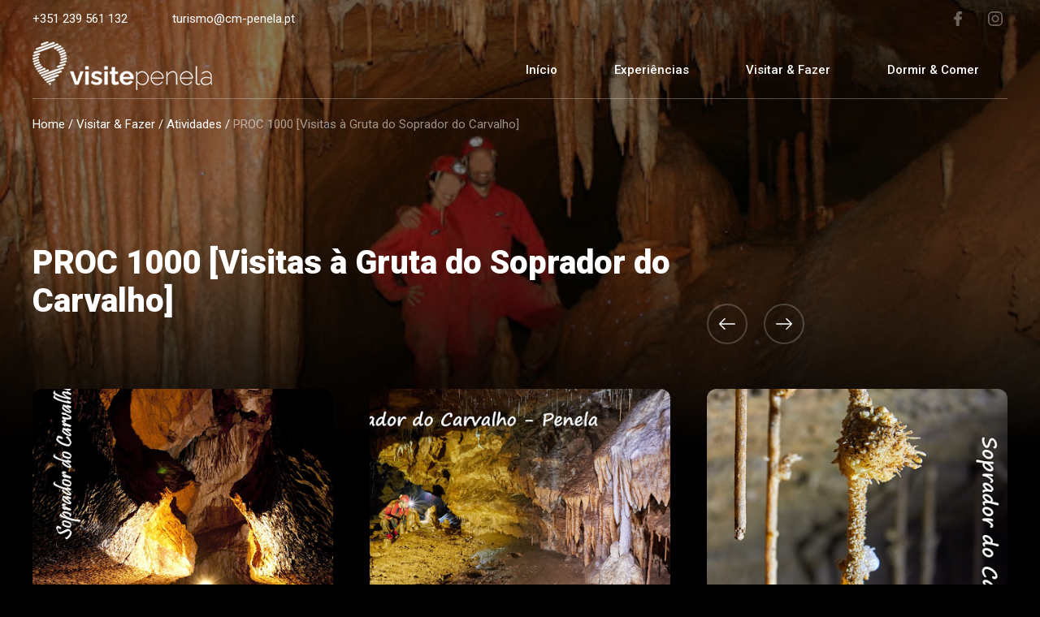

--- FILE ---
content_type: text/html; charset=UTF-8
request_url: https://www.visitepenela.pt/atividade.php?id=11
body_size: 3836
content:
<!DOCTYPE html>
<html lang="en">

<head>
    <title>Visite Penela</title>

<meta name="title" content="Visite Penela">
<meta name="description" content="Portal turístico do concelho de Penela que irá disponibilizar pacotes com as mais diversas opções, do que fazer e onde ficar na região.">
<meta name="keywords" content="Penela, turismo, vouchers, experiências, experiencias, restauração, natureza, cascatas, miradouros, férias, escapadas, escapadinhas, centro, turismo de natureza, alojamentos, atividades, arborismo, provas de vinhos, grutas, aldeias de xisto, percursos, caminhadas, btt">
<meta name="robots" content="index, follow">
<meta http-equiv="Content-Type" content="text/html; charset=utf-8">
<meta name="language" content="Portuguese">
<meta name="revisit-after" content="2 days">

    
    <meta http-equiv="content-type" content="text/html; charset=utf-8" />
    <meta name="viewport" content="width=device-width, initial-scale=1, maximum-scale=1">
    <link href="https://fonts.googleapis.com/css?family=Roboto:300,400,500,700,900&display=swap" rel="stylesheet">
    <link rel="stylesheet" href="css/styles.css">

    <meta http-equiv="X-UA-Compatible" content="IE=edge">
    <meta content="#000" name="msapplication-TileColor">
    <meta content="#000" name="theme-color">

<link rel="apple-touch-icon" sizes="180x180" href="/favicon/apple-touch-icon.png">
<link rel="icon" type="image/png" sizes="32x32" href="/favicon/favicon-32x32.png">
<link rel="icon" type="image/png" sizes="16x16" href="/favicon/favicon-16x16.png">
<link rel="manifest" href="/favicon/site.webmanifest">
<link rel="mask-icon" href="/favicon/safari-pinned-tab.svg" color="#5bbad5">
<meta name="msapplication-TileColor" content="#da532c">
<meta name="theme-color" content="#ffffff">
    
    <link rel="stylesheet" href="./map/leaflet.css" />
    <script src="./map/leaflet.js"></script>
</head>

<body>
    <div class="container">
        


        <div class="header">
            <div class="wrap">
                <div class="wrap_float">
                    <div class="header__top">
                        <div class="tel">
                                <a href="tel:+351239561132">+351 239 561 132</a>
                        </div>
                        <div class="email">
                            <a href="mailto:turismo@cm-penela.pt;">turismo@cm-penela.pt</a>
                        </div>
                        <div class="socials">
                            <a href="https://pt-pt.facebook.com/municipiopenela.oficial" target="_blank" class="a facebook"></a>
                            <a href="https://www.instagram.com/visitepenela/" target="_blank" class="a instagram"></a>
                        </div>
                    </div>
                    <div class="header__bottom">
                        <a href="home" class="logo"><img class="logo" src="./imagens/logo-visite.png"></a>
                        <div class="menu" id="js-menu">
                            <div class="close"></div>
                            <div class="scroll">
                                <a class="current">Início</a>
                                <div class="scroll_wrap">
                                    <ul>
<li><a href="home" class="">Início</a></li>

<li><a class="" href="lpacotes">Experiências</a></li>

<li class="dropdown_li">
    <a class="" href="#">
        <span>Visitar & Fazer</span>
    </a>
    <div class="dropdown-menu">
        <ul>
            <li><a href="lvisitar">Património natural</a></li>
            <li><a href="lpatrimonio">Património construído</a></li>
            <li><a href="latividades">Atividades</a></li>
            <li><a href="lpercursos">Percursos</a></li>
            <li><a href="lcompras">Venda Produtos Locais</a></li>
        </ul>
    </div>
</li>


<li class="dropdown_li">
    <a class="" href="#">
        <span>Dormir & Comer</span>
    </a>
    <div class="dropdown-menu">
        <ul>
            <li><a href="lalojamentos">Alojamento</a></li>
            <li><a href="lrestauracao">Restauração</a></li>
        </ul>
    </div>
</li>


                                    </ul>
                                </div>
                                <div class="bottom">
                                    <div class="tel">
                                            <a href="tel:+351239561132">+351 239 561 132</a>
                                    </div>
                                    <div class="email">
                                        <a href="mailto:turismo@cm-penela.pt">turismo@cm-penela.pt</a>
                                    </div>
                                    <div class="socials">
                                        <div class="links">
                                            <a href="https://pt-pt.facebook.com/municipiopenela.oficial" target="_blank" class="fb"></a>
                                            <a href="https://www.instagram.com/visitepenela/" target="_blank" class="instagram"></a>
                                        </div>
                                    </div>
                                </div>
                            </div>
                        </div>
                        <div class="mobile_btn" id="mobile_btn">
                            <span></span>
                            <span></span>
                            <span></span>
                        </div>
                    </div>
                </div>
            </div>
        </div>        
        
        
        
        
        <div class="breadcrumbs">
            <div class="wrap">
                <div class="wrap_float">
                    <a href="home">Home</a>
                    <span class="separator">/</span>
                    <a href="#">Visitar & Fazer</a>
                    <span class="separator">/</span>
                    <a href="latividades">Atividades</a>
                    <span class="separator">/</span>
                    <a href="#" class="current">PROC 1000 [Visitas à Gruta do Soprador do Carvalho]</a>
                </div>
            </div>
        </div>
      
        
        <div class="image_bg--single" style="background-image: url(fotos/8bedfa56dfbb5dbe5ddd306f882744e0.JPG);"></div>
        
        
        <div class="page_content single-page tour-single">
            <div class="content-head">
                <div class="wrap">
                    <div class="wrap_float">
                        <div class="main">
                            <div class="section-top single-row">
                                <div class="single-left">
                                    <h1 class="title">
                                        PROC 1000 [Visitas à Gruta do Soprador do Carvalho]                                    </h1>
                                </div>
                                <div class="single-right controls">
                                    <div class="slick-arrows tour-single-arrows">
                                        <div class="arrow prev"></div>
                                        <div class="arrow next"></div>
                                    </div>
                                </div>
                            </div>
                            <div class="single-tour-slider" id="single-tour-slider">
                                
                                   
                                <div class="single-tour-slide">
                                    <img src="./fotos/93c4d4ec2c0f0b4f1a689cc41ed6cde6.jpg" class="image-cover" alt="">
                                </div>
                                   
                                <div class="single-tour-slide">
                                    <img src="./fotos/e04dd9dd8530eadf29b4eb0a0591cbb7.jpg" class="image-cover" alt="">
                                </div>
                                   
                                <div class="single-tour-slide">
                                    <img src="./fotos/596f59db3d907e68be718297d84ef136.jpg" class="image-cover" alt="">
                                </div>
                                   
                                <div class="single-tour-slide">
                                    <img src="./fotos/1cc9a41d359ff2fcbe7e66f31aa5a81e.jpg" class="image-cover" alt="">
                                </div>
                                   
                                <div class="single-tour-slide">
                                    <img src="./fotos/0614380bd23d5d7e3104d08b11a3bd6f.JPG" class="image-cover" alt="">
                                </div>
                                   
                                <div class="single-tour-slide">
                                    <img src="./fotos/ea90e2e53ed8be2be585a5d8bdfdadb3.JPG" class="image-cover" alt="">
                                </div>
                                   
                                <div class="single-tour-slide">
                                    <img src="./fotos/31d2e1cc109956250b500df4b4aef253.jpg" class="image-cover" alt="">
                                </div>
                                   
                                <div class="single-tour-slide">
                                    <img src="./fotos/c0c57c98c7408f448fdf81e0d13a0a74.jpg" class="image-cover" alt="">
                                </div>
                                   
                                <div class="single-tour-slide">
                                    <img src="./fotos/86cdec865d677bbe93fe1042251efca1.jpg" class="image-cover" alt="">
                                </div>
                                   
                                <div class="single-tour-slide">
                                    <img src="./fotos/c107d625f048b565d1ec91bfeb210ed7.jpg" class="image-cover" alt="">
                                </div>
                            </div>
                        </div>
                    </div>
                </div>
            </div>
            <div class="content-body">
                <div class="wrap">
                    <div class="wrap_float">
                        <div class="single-left">
                            <div class="single-content page--content details">
                                <!--<h2>Tour details</h2>-->
                                <p>
                                    <p>Atividades de Espeleologia (explora&ccedil;&atilde;o de grutas) no Centro de Interpreta&ccedil;&atilde;o do Sistema Espeleol&oacute;gico do Due&ccedil;a (CISED).</p>

<p><strong>Contactos para agendamento:</strong>&nbsp;<a href="mailto:reservas@sopradordocarvalho.com" target="_blank">reservas@sopradordocarvalho.com</a>&nbsp;;&nbsp;961 178 466</p>

<hr />
<p>&nbsp;</p>

<p><ins><strong>English</strong></ins><br />
Speleology activities (cave exploration) at the Due&ccedil;a Speleological System Interpretation Center (CISED).</p>

<p>Information and appointments: reservas@sopradordocarvalho.com ; (+351) 961 178 466</p>

<hr />
<p>&nbsp;</p>

<p><ins><strong>Espa&ntilde;ol</strong></ins><br />
Actividades de espeleolog&iacute;a (exploraci&oacute;n de cuevas) en el Centro de Interpretaci&oacute;n del Sistema Espeleol&oacute;gico de Due&ccedil;a (CISED).</p>

<p>Informaci&oacute;n y citas: reservas@sopradordocarvalho.com ; (+351) 961 178 466</p>

<hr />
<p>&nbsp;</p>

<p><ins><strong>Fran&ccedil;ais</strong></ins><br />
Activit&eacute;s de sp&eacute;l&eacute;ologie (exploration de grottes) au Centre d&#39;interpr&eacute;tation du syst&egrave;me sp&eacute;l&eacute;ologique de Due&ccedil;a (CISED).</p>

<p>Informations et rendez-vous: reservas@sopradordocarvalho.com ; (+351) 961 178 466</p>
                                </p>
                                <p>
  <b>Contacto</b> <a href="tl:+351(351) 961 178 466">(351) 961 178 466</a>   <br>   <b>E-mail</b> <a href="mailto:reservas@sopradordocarvalho.com">reservas@sopradordocarvalho.com</a>   <br>   <b>Website</b> <a href="http://www.sopradordocarvalho.com" target="_blank">www.sopradordocarvalho.com</a>   <br>   <b>Morada</b> CISED- Centro de Interpretação do Sistema Espeleológico do Dueça- Algarinho - Ferrarias, 3230-233 Penela   <br>   <b>Horário</b> Visitas sob marcação.  <br>  <br>   <b>FACEBOOK</b> <a href="https://www.facebook.com/sopradordocarvalho/" target="_blank">https://www.facebook.com/sopradordocarvalho/ </a>                                  </p>
                            </div>
                        </div>
                        
                        
                        
<div class="single-right">
        <div class="map-iframe" id="mapid" style="float: unset;width: auto;"></div>                 
</div>
                   
                   
                   
                    </div>
                </div>
            </div>
        </div>
        
        
        

        <div class="footer">
            <div class="footer_top">
                <div class="wrap">
                    <div class="wrap_float">
                        <div class="footer_head_mobile">
                            <div class="logo">Visite Penela</div>
                            <div class="text">
                              
                            </div>
                        </div>
                        <div class="footer_top_menu">
                            <ul>
                                <li><a href="home">Home</a></li>
                                <li><a href="lpacotes">Experiências</a></li>
                                <li><a href="visitarfazer">Visitar & Fazer</a></li>
                                <li><a href="lalojamentos">Alojamento</a></li>
                                <li><a href="lrestauracao">Restauração</a></li>
                            </ul>
                        </div>
                        <div class="socials">
                            <a href="https://pt-pt.facebook.com/municipiopenela.oficial" target="_blank" class="a facebook"></a>
                            <a href="https://www.instagram.com/visitepenela/" target="_blank" class="a instagram"></a>
                        </div>
                    </div>
                </div>
            </div>
            
            <div class="footer_center">
                <div class="wrap">
                    <div class="wrap_float">
                        <div class="footer_center_left">
                        <a href="home" class="logo"><img src="./imagens/logo-visite.png"></a>
                            <div class="text">
                                
                            </div>
                        </div>
                        <div class="footer_center_menu">
                            <ul>
                               <li><a href="politica-privacidade">Politica de privacidade</a></li>
                               <li><a href="termos-utilizacao">Termos de Utilização</a></li>
                            </ul>
                        </div>
                        <div class="footer_center_right">
                            <div class="_title">CONTACTOS</div>
                            <div class="text">
                                <p>T: <a href="tel:+351239561132">+351 239 561 132</a></p>
                                <p>E: <a href="mailto:turismo@cm-penela.pt;">turismo@cm-penela.pt</a></p>
                            </div>
                        </div>
                        <div class="mobile_socials">
                            <a href="https://pt-pt.facebook.com/municipiopenela.oficial" target="_blank" class="a facebook"></a>
                            <a href="https://www.instagram.com/visitepenela/" target="_blank" class="a instagram"></a>
                        </div>
                    </div>
                </div>
            </div>
            <div class="footer_bottom">
                Copyright 2021 <a href="https://www.cm-penela.pt/" target="_blank">Municipio de Penela</a> | All Rights Reserved. 
            </div>
        </div>      
        
        
    </div>
    
    

<script>

	var mymap = L.map('mapid').setView([39.983333, -8.384167], 13);

 

	L.tileLayer('https://api.mapbox.com/styles/v1/{id}/tiles/{z}/{x}/{y}?access_token=pk.eyJ1IjoibWFwYm94IiwiYSI6ImNpejY4NXVycTA2emYycXBndHRqcmZ3N3gifQ.rJcFIG214AriISLbB6B5aw', {
		maxZoom: 18,
		attribution: 'Map data &copy; <a href="https://www.openstreetmap.org/">OpenStreetMap</a> contributors, ' +
			'<a href="https://creativecommons.org/licenses/by-sa/2.0/">CC-BY-SA</a>, ' +
			'Imagery © <a href="https://www.mapbox.com/">Mapbox</a>',
		id: 'mapbox/streets-v11',
		tileSize: 512,
		zoomOffset: -1
	}).addTo(mymap);

	L.marker([39.983333, -8.384167]).addTo(mymap)
		.bindPopup("PROC 1000 [Visitas à Gruta do Soprador do Carvalho]").openPopup()
    .on('click', onClick);
    
  
    
     mymap.removeControl(mymap.zoomControl);


	var popup = L.popup();


    function onClick(e) {

        window.open('https://www.google.com/maps?saddr=My+Location&daddr=39.983333, -8.384167');
    }
    
</script>
   
   
    <script defer src="js/jquery.min.js"></script>
    <script defer src="js/jquery-ui.min.js"></script>
    <script defer src="js/slick.min.js"></script>
    <script defer src="js/jquery.arcticmodal.min.js"></script>
    <script defer src="js/lightgallery.js"></script>
    <script defer src="js/spincrement.min.js"></script>
    <script defer src="js/scripts.min.js"></script>
</body>

</html>

--- FILE ---
content_type: text/css
request_url: https://www.visitepenela.pt/css/styles.css
body_size: 23384
content:
/* Generated by less 2.5.1 */
/*------------------------------------------------------------------
[Table of contents]

1. Main page
2. Tour-list pages
3. Destination page
4. Single page
5. Blog page
6. About page
7. Gallery page
-------------------------------------------------------------------*/
@import "slider.css";
@import "slick.css";
@import "slick-theme.css";
@import "jquery-ui.min.css";
@import "jquery.arcticmodal.css";
@import "lightgallery.min.css";
@import "lg-transitions.min.css";
/*------------------------------------------------------------------
1. Main page
-------------------------------------------------------------------*/
*:hover {
  cursor: default;
}
.pointer:hover {
  cursor: pointer;
}
.pointer:hover * {
  cursor: pointer;
}
body.pop-up-open {
  position: fixed;
  left: 0;
  right: 0;
}
body.locked {
  overflow: hidden;
}
/*=============================INPUTS=======================
============================================================*/
input::-webkit-input-placeholder {
  font-size: 1em;
  color: rgba(131, 131, 131, 0.49);
}
input::-moz-placeholder {
  font-size: 1em;
  color: rgba(131, 131, 131, 0.49);
}
input:-moz-placeholder {
  font-size: 1em;
  color: rgba(131, 131, 131, 0.49);
}
input:-ms-input-placeholder {
  font-size: 1em;
  color: rgba(131, 131, 131, 0.49);
}
textarea::-webkit-input-placeholder {
  font-size: 1em;
  color: rgba(131, 131, 131, 0.49);
}
textarea::-moz-placeholder {
  font-size: 1em;
  color: rgba(131, 131, 131, 0.49);
}
textarea:-moz-placeholder {
  font-size: 1em;
  color: rgba(131, 131, 131, 0.49);
}
textarea:-ms-input-placeholder {
  font-size: 1em;
  color: rgba(131, 131, 131, 0.49);
}
input:focus::-webkit-input-placeholder {
  color: transparent;
}
input:focus::-moz-placeholder {
  color: transparent;
}
input:focus:-moz-placeholder {
  color: transparent;
}
input:focus:-ms-input-placeholder {
  color: transparent;
}
textarea:focus::-webkit-input-placeholder {
  color: transparent;
}
textarea:focus::-moz-placeholder {
  color: transparent;
}
textarea:focus:-moz-placeholder {
  color: transparent;
}
textarea:focus:-ms-input-placeholder {
  color: transparent;
}
input::-webkit-input-placeholder {
  opacity: 1;
  transition: opacity 0.3s ease;
  -o-transition: opacity 0.3s ease;
  -moz-transition: opacity 0.3s ease;
  -webkit-transition: opacity 0.3s ease;
  -ms-transition: opacity 0.3s ease;
}
input::-moz-placeholder {
  opacity: 1;
  transition: opacity 0.3s ease;
  -o-transition: opacity 0.3s ease;
  -moz-transition: opacity 0.3s ease;
  -webkit-transition: opacity 0.3s ease;
  -ms-transition: opacity 0.3s ease;
}
input:-moz-placeholder {
  opacity: 1;
  transition: opacity 0.3s ease;
  -o-transition: opacity 0.3s ease;
  -moz-transition: opacity 0.3s ease;
  -webkit-transition: opacity 0.3s ease;
  -ms-transition: opacity 0.3s ease;
}
input:-ms-input-placeholder {
  opacity: 1;
  transition: opacity 0.3s ease;
  -o-transition: opacity 0.3s ease;
  -moz-transition: opacity 0.3s ease;
  -webkit-transition: opacity 0.3s ease;
  -ms-transition: opacity 0.3s ease;
}
input:focus::-webkit-input-placeholder {
  opacity: 0;
  transition: opacity 0.5s ease;
  -o-transition: opacity 0.5s ease;
  -moz-transition: opacity 0.5s ease;
  -webkit-transition: opacity 0.5s ease;
  -ms-transition: opacity 0.5s ease;
}
input:focus::-moz-placeholder {
  opacity: 0;
  transition: opacity 0.5s ease;
  -o-transition: opacity 0.5s ease;
  -moz-transition: opacity 0.5s ease;
  -webkit-transition: opacity 0.5s ease;
  -ms-transition: opacity 0.5s ease;
}
input:focus:-moz-placeholder {
  opacity: 0;
  transition: opacity 0.5s ease;
  -o-transition: opacity 0.5s ease;
  -moz-transition: opacity 0.5s ease;
  -webkit-transition: opacity 0.5s ease;
  -ms-transition: opacity 0.5s ease;
}
input:focus:-ms-input-placeholder {
  opacity: 0;
  transition: opacity 0.5s ease;
  -o-transition: opacity 0.5s ease;
  -moz-transition: opacity 0.5s ease;
  -webkit-transition: opacity 0.5s ease;
  -ms-transition: opacity 0.5s ease;
}
.locked .container,
.lg-on .container {
  position: relative;
}
input {
  border-radius: 0;
}
input:focus {
  outline: 0;
}
input[type="text"],
input[type="email"],
input[type="tel"],
input[type="password"],
textarea {
  -webkit-appearance: none;
  -moz-appearance: none;
  appearance: none;
  box-shadow: none;
}
input[type=submit],
button {
  -webkit-appearance: none;
}
input[type=submit]:hover,
button:hover {
  cursor: pointer;
}
input:hover {
  cursor: text;
}
html {
  -webkit-font-smoothing: antialiased;
  -moz-osx-font-smoothing: grayscale;
  -webkit-text-size-adjust: 100%;
  -webkit-tap-highlight-color: rgba(0, 0, 0, 0);
}
html,
body {
  -webkit-overflow-scrolling: touch !important;
}
li,
a {
  -webkit-tap-highlight-color: rgba(0, 0, 0, 0);
}
div,
p,
ul,
ol,
li,
header,
footer,
section,
nav,
h1,
h2,
h3,
h4,
h5,
h6,
form,
article,
main,
adress {
  display: block;
  float: left;
  width: 100%;
  font-size: inherit;
  font-weight: normal;
  margin: 0;
  padding: 0;
}
a {
  text-decoration: none;
  color: inherit;
  -webkit-transition: all 0.3s ease-out;
  -moz-transition: all 0.3s ease-out;
  -o-transition: all 0.3s ease-out;
  -ms-transition: all 0.3s ease-out;
  transition: all 0.3s ease-out;
}
a:hover {
  -webkit-transition: all 0.3s ease-out;
  -moz-transition: all 0.3s ease-out;
  -o-transition: all 0.3s ease-out;
  -ms-transition: all 0.3s ease-out;
  transition: all 0.3s ease-out;
}
a:focus {
  outline: 0;
}
a:active {
  outline: 0;
}
button {
  display: block;
  float: left;
  border: 0;
  padding: 0;
  -webkit-transition: all 0.3s ease-out;
  -moz-transition: all 0.3s ease-out;
  -o-transition: all 0.3s ease-out;
  -ms-transition: all 0.3s ease-out;
  transition: all 0.3s ease-out;
}
button:focus {
  outline: 0;
}
button:active {
  outline: 0;
}
button:hover {
  -webkit-transition: all 0.3s ease-out;
  -moz-transition: all 0.3s ease-out;
  -o-transition: all 0.3s ease-out;
  -ms-transition: all 0.3s ease-out;
  transition: all 0.3s ease-out;
}
a:hover,
button:hover {
  cursor: pointer;
}
a:hover *,
button:hover * {
  cursor: pointer;
}
.wrap {
  width: 100%;
  max-width: 1306px;
  float: none;
  margin: 0 auto;
}
body {
  background: #000;
  margin: 0;
  padding: 0;
  font-family: 'Roboto', sans-serif;
  color: #3E4559;
  font-size: 16px;
}
.btn {
  height: 62px;
  background: #ff7f00;
  border-radius: 31px;
  display: block;
  float: left;
  line-height: 62px;
  text-align: center;
  font-size: 21px;
  font-weight: 500;
  width: auto;
  padding: 0 48px;
  color: #fff;
}
.btn:hover {
  background: #d46a00;
}
.btn.btn__choose_tour {
  background: rgba(255, 255, 255, 0);
  margin-left: 26px;
  border: 2px solid rgba(255, 255, 255, 0.36);
  line-height: 58px;
}
.btn.btn__choose_tour:hover {
  background: rgba(255, 255, 255, 0.36);
  border-color: rgba(255, 255, 255, 0);
}
.arrow:hover {
  cursor: pointer;
}
.arrow:hover * {
  cursor: pointer;
}
.homepage_slider {
  height: 100vh;
  overflow: hidden;
  background: #000;
}
.homepage_slider .most_popular {
  padding-left: 54px;
  position: absolute;
  font-size: 21px;
  color: #fff;
  width: 350px;
  right: 50%;
  margin-right: -603px;
  bottom: 300px;
  z-index: 1;
}
.homepage_slider .most_popular:before {
  width: 30px;
  height: 40px;
  background: url(../img/geo.svg) center center no-repeat;
  background-size: contain;
  position: absolute;
  top: 0;
  left: 0;
  content: '';
}
.homepage_slider .slide:before {
  height: 28%;
  bottom: 0;
  left: 0;
  right: 0;
  content: '';
  position: absolute;
  background: -moz-linear-gradient(top, rgba(0, 0, 0, 0) 0%, #000000 100%);
  /* FF3.6-15 */
  background: -webkit-linear-gradient(top, rgba(0, 0, 0, 0) 0%, #000000 100%);
  /* Chrome10-25,Safari5.1-6 */
  background: linear-gradient(to bottom, rgba(0, 0, 0, 0) 0%, #000000 100%);
  /* W3C, IE10+, FF16+, Chrome26+, Opera12+, Safari7+ */
  filter: progid:DXImageTransform.Microsoft.gradient(startColorstr='#00000000', endColorstr='#000000', GradientType=0);
  z-index: 2;
}
.homepage_slider .slide .video {
  position: absolute;
  top: 0;
  right: 0;
  bottom: 0;
  left: 0;
}
.homepage_slider .slide .video video {
  object-fit: cover;
  width: 100%;
  height: 100%;
}
.homepage_slider .slider-pagi {
  width: 14px;
  height: auto;
  position: absolute;
  right: 76px;
  top: 50%;
  bottom: auto;
  left: auto;
  transform: translateY(-50%);
}
.homepage_slider .slider-pagi__elem {
  width: 14px;
  height: 14px;
  background: rgba(255, 255, 255, 0.44);
  border: 0;
  margin: 10px 0;
}
.homepage_slider .slider-pagi__elem:hover {
  cursor: pointer;
}
.homepage_slider .slider-pagi__elem:before {
  display: none;
}
.homepage_slider .slider-pagi__elem.active {
  background: #fff;
  border: 0;
}
.homepage_slider .slide__controls {
  margin-top: 33px;
}
.homepage_slider .slide__controls .btn {
  height: 62px;
  background: #ff7f00;
  border-radius: 31px;
  display: block;
  float: left;
  line-height: 62px;
  text-align: center;
  font-size: 21px;
  font-weight: 500;
  width: auto;
  padding: 0 48px;
}
.homepage_slider .slide__controls .btn:hover {
  background: #d46a00;
}
.homepage_slider .slide__controls .btn.btn__choose_tour {
  background: rgba(255, 255, 255, 0);
  margin-left: 26px;
  line-height: 58px;
  border: 2px solid rgba(255, 255, 255, 0.36);
}
.homepage_slider .slide__controls .btn.btn__choose_tour:hover {
  background: rgba(255, 255, 255, 0.36);
  border-color: rgba(255, 255, 255, 0);
}
.homepage_slider .slide__controls .arrow {
  width: 62px;
  height: 62px;
  border: 2px solid rgba(255, 255, 255, 0.36);
  border-radius: 50%;
  display: block;
  float: left;
  margin-left: 35px;
  position: relative;
}
.homepage_slider .slide__controls .arrow:before {
  background: url(../img/left-arrow.svg) center center no-repeat;
  background-size: contain;
  width: 20px;
  height: 14px;
  content: '';
  position: absolute;
  top: 50%;
  left: 50%;
  margin-top: -7px;
  margin-left: -10px;
}
.homepage_slider .categories {
  position: absolute;
  bottom: 50px;
  left: 0;
  z-index: 4;
}
.homepage_slider .categories.scrolled .items .scroll {
  transform: translateX(-950px);
  transition: all .3s linear;
}
.homepage_slider .categories.scrolled .other_items .icon .arrow:before {
  transform: rotate(180deg);
  transition: all .2s linear;
}
.homepage_slider .categories .items {
  width: auto;
  margin-left: -70px;
  width: 1190px;
  overflow: hidden;
  white-space: nowrap;
}
.homepage_slider .categories .items .scroll {
  width: auto;
  transition: all .3s linear;
}
.homepage_slider .categories .other_items {
  width: 185px;
}
.homepage_slider .categories .other_items .categories_item {
  width: 100%;
  border-right: 0;
  padding-left: 55px;
}
.homepage_slider .categories .other_items .icon {
  opacity: 1;
}
.homepage_slider .categories .other_items .icon .arrow {
  border: 2px solid rgba(255, 255, 255, 0.36);
  border-radius: 50%;
  display: block;
  float: left;
  position: relative;
  width: 62px;
  height: 62px;
  display: inline-block;
  float: none;
}
.homepage_slider .categories .other_items .icon .arrow:before {
  background: url(../img/left-arrow.svg) center center no-repeat;
  background-size: contain;
  width: 20px;
  height: 14px;
  content: '';
  position: absolute;
  top: 50%;
  left: 50%;
  margin-top: -7px;
  margin-left: -10px;
  transition: all .2s linear;
}
.homepage_slider .categories_item {
  width: 238px;
  border-right: 1px solid rgba(255, 255, 255, 0.13);
  height: 150px;
  padding-top: 10px;
  display: inline-block;
  float: none;
  white-space: normal;
  margin-left: -3px;
}
.homepage_slider .categories_item:hover {
  cursor: pointer;
}
.homepage_slider .categories_item:hover * {
  cursor: pointer;
}
.homepage_slider .categories_item:hover ._title {
  color: #176EFF;
  transition: all .2s linear;
}
.homepage_slider .categories_item:hover .icon {
  opacity: 1;
  transition: all .2s linear;
}
.homepage_slider .categories_item .icon {
  height: 67px;
  text-align: center;
  vertical-align: bottom;
  margin-bottom: 26px;
  transition: all .2s linear;
}
.homepage_slider .categories_item .icon .icon-wrap {
  width: 67px;
  display: inline-block;
  float: none;
  height: 67px;
  border-radius: 50%;
  overflow: hidden;
}
.homepage_slider .categories_item ._title {
  font-size: 15px;
  color: #fff;
  font-weight: 500;
  text-align: center;
  transition: all .2s linear;
}
.homepage_slider .categories_item ._title span {
  max-width: 95px;
  display: inline-block;
}
.search_form {
  width: 1306px;
  position: fixed;
  left: 50%;
  margin-left: -653px;
  border-bottom: 2px solid #fff;
  z-index: 6;
  top: 25vh;
  padding-right: 165px;
  opacity: 0;
  will-change: opacity;
  display: none;
}
.search_form.visible {
  top: 30vh;
  opacity: 1;
  transition: all .2s linear;
}
.search_form .input {
  font-size: 51px;
  font-weight: 500;
  color: #fff;
  background: none;
  border: 0;
  padding-bottom: 25px;
  display: block;
  float: left;
  width: 100%;
}
.search_form .input::-webkit-input-placeholder {
  color: #fff;
}
.search_form .input::-moz-placeholder {
  color: #fff;
}
.search_form .input:-moz-placeholder {
  color: #fff;
}
.search_form .input:-ms-input-placeholder {
  color: #fff;
}
.search_form .submit {
  width: 45px;
  position: absolute;
  top: 0;
  right: 92px;
  height: 85px;
  background: none;
}
.search_form .submit:before {
  background: url(../img/search-icon.svg) center center no-repeat;
  background-size: contain;
  position: absolute;
  top: 50%;
  left: 50%;
  content: '';
  width: 44px;
  height: 44px;
  margin-top: -22px;
  margin-left: -22px;
}
.search_form .close {
  width: 45px;
  height: 85px;
  position: absolute;
  top: 0;
  right: 0;
  background: none;
}
.search_form .close:before {
  background: url(../img/close.svg) center center no-repeat;
  background-size: contain;
  position: absolute;
  top: 50%;
  left: 50%;
  content: '';
  width: 38px;
  height: 38px;
  margin-top: -19px;
  margin-left: -19px;
}
.search_form .close:hover {
  cursor: pointer;
}
.overlay {
  background: #000;
  opacity: .86;
  position: fixed;
  top: 0;
  left: 0;
  right: 0;
  bottom: 0;
  z-index: 5;
  will-change: opacity;
  display: none;
}
.slide__text-heading {
  font-size: 5vw;
  font-weight: 900;
}
.slide__text {
  width: 100%;
  position: absolute;
  left: 0;
  bottom: 300px;
  z-index: 3;
}
.slide__text-desc {
  font-size: 25px;
  font-weight: 400;
  line-height: 1.44;
  max-width: 700px;
}
.slide__text-heading {
  margin-bottom: 20px;
}
* {
  box-sizing: border-box;
}
.header {
  position: absolute;
  top: 0;
  left: 0;
  z-index: 5;
}
.header__top {
  padding: 22px 0;
}
.header__top .tel {
  width: auto;
  margin-right: 55px;
}
.header__top .tel a {
  display: block;
  float: left;
  font-size: 15px;
  color: #fff;
  width: auto;
  line-height: 30px;
}
.header__top .email {
  width: auto;
}
.header__top .email a {
  display: block;
  float: left;
  font-size: 15px;
  color: #fff;
  width: auto;
  line-height: 30px;
}
.header__top .socials {
  width: auto;
  float: right;
}
.header__top .socials .a {
  width: 30px;
  height: 30px;
  text-align: center;
  display: block;
  float: left;
  position: relative;
  margin-left: 16px;
  opacity: .36;
}
.header__top .socials .a:hover {
  opacity: 1;
}
.header__top .socials .a:first-child {
  margin-left: 0;
}
.header__top .socials .a:before {
  position: absolute;
  content: '';
  background-position: center center;
  background-repeat: no-repeat;
  background-size: contain;
  top: 50%;
  left: 50%;
}
.header__top .socials .a.facebook:before {
  background-image: url(../img/facebook-logo.svg);
  width: 10px;
  height: 18px;
  margin-top: -9px;
  margin-left: -5px;
}
.header__top .socials .a.instagram:before {
  background-image: url(../img/instagram.svg);
  width: 18px;
  height: 18px;
  margin-top: -9px;
  margin-left: -9px;
}
.header__top .socials .a.pinterest:before {
  background-image: url(../img/pinterest.svg);
  width: 14px;
  height: 18px;
  margin-top: -9px;
  margin-left: -7px;
}
.header__top .socials .a.twitter:before {
  background-image: url(../img/twitter.svg);
  width: 18px;
  height: 16px;
  margin-top: -8px;
  margin-left: -9px;
}
.header__bottom {
  border-bottom: 1px solid rgba(255, 255, 255, 0.29);
  padding-top: 5px;
}
.header__bottom .logo {
  font-size: 43px;
  font-weight: 300;
  color: #fff;
  width: auto;
  display: block;
  float: left;
}
.header__bottom .menu {
  width: auto;
  margin-left: 180px;
    float:right;
}
.header__bottom .menu .scroll_wrap > ul {
  width: auto;
}
.header__bottom .menu .scroll_wrap > ul > li {
  width: auto;
  margin: 0 10px;
  position: relative;
}
.header__bottom .menu .scroll_wrap > ul > li.dropdown_li:before {
  height: 20px;
  bottom: -19px;
  left: 0;
  right: 0;
  content: '';
  position: absolute;
}
.header__bottom .menu .scroll_wrap > ul > li > a {
  line-height: 70px;
  font-size: 15px;
  font-weight: 500;
  display: block;
  float: left;
  color: #fff;
  position: relative;
  padding: 0 25px;
}
.header__bottom .menu .scroll_wrap > ul > li > a.active:before {
  height: 2px;
  background: #fff;
  position: absolute;
  bottom: -1px;
  left: 0;
  right: 0;
  content: '';
}
.header__bottom .menu .scroll_wrap > ul > li .dropdown-menu {
  background: #fff;
  position: absolute;
  border-radius: 10px;
  width: auto;
  min-width: 205px;
  top: 100%;
  margin-top: 10px;
  left: 0;
  padding: 12px 0;
  display: none;
}
.header__bottom .menu .scroll_wrap > ul > li .dropdown-menu > ul > li {
  padding: 0 15px 0 30px;
}
.header__bottom .menu .scroll_wrap > ul > li .dropdown-menu > ul > li.dropdown_li:before {
  height: 100%;
  width: 20px;
  left: 100%;
  content: '';
  position: absolute;
}
.header__bottom .menu .scroll_wrap > ul > li .dropdown-menu > ul > li.dropdown_li > a {
  position: relative;
}
.header__bottom .menu .scroll_wrap > ul > li .dropdown-menu > ul > li.dropdown_li > a:before {
  background: url(../img/arrow-3.svg) center center no-repeat;
  background-size: contain;
  position: absolute;
  content: '';
  right: 0;
  top: 50%;
  margin-top: -5px;
  width: 8px;
  height: 10px;
}
.header__bottom .menu .scroll_wrap > ul > li .dropdown-menu > ul > li .submenu {
  position: absolute;
  width: auto;
  left: 100%;
  top: 0;
  margin-left: 10px;
  background: #fff;
  border-radius: 10px;
  padding: 12px 30px;
  display: none;
}
.header__bottom .menu .scroll_wrap > ul > li .dropdown-menu > ul > li a {
  display: block;
  padding: 11px 0;
  white-space: nowrap;
  font-size: 14px;
}
.header__bottom .menu .scroll_wrap > ul > li a:hover {
  color: #ff7f00;
}
.header__bottom .menu .scroll_wrap > ul > li a.hover {
  color: #ff7f00;
}
.header__bottom .search_link {
  display: block;
  float: right;
  height: 70px;
  width: 26px;
  position: relative;
}
.header__bottom .search_link:before {
  width: 20px;
  height: 20px;
  background: url(../img/search-icon.svg) center right no-repeat;
  background-size: contain;
  position: absolute;
  content: '';
  top: 50%;
  right: 0;
  margin-top: -10px;
}
.header__bottom .search_link:hover {
  cursor: pointer;
}
.section_title {
  font-size: 40px;
  font-weight: 900;
  color: #3E4559;
}
.section_subtitle {
  color: #ff7f00;
  font-weight: 900;
  text-transform: uppercase;
  letter-spacing: 1px;
  line-height: 1.4;
  margin-bottom: 5px;
}
.most_popular__section {
  background: #000;
  padding-bottom: 50px;
  overflow: hidden;
  padding-top: 60px;
}
.most_popular__section .slick-list {
  overflow: visible;
}
.most_popular__section .slick-slider .slick-track,
.most_popular__section .slick-slider .slick-list {
  will-change: transform;
}
.most_popular__section .section_title {
  color: #fff;
}
.most_popular__section .top_part {
  position: relative;
  margin-bottom: 45px;
}
.most_popular__section .top_part_left {
  width: 63%;
}
.most_popular__section .top_part_right {
  width: auto;
  float: right;
  position: absolute;
  right: 0;
  bottom: 0;
}
.most_popular__section .top_part_right .controls {
  width: auto;
  margin-left: 50px;
}
.most_popular__section .top_part_right .btn {
  height: 62px;
  background: #ff7f00;
  border-radius: 31px;
  display: block;
  float: left;
  line-height: 58px;
  text-align: center;
  font-size: 21px;
  font-weight: 500;
  width: auto;
  padding: 0 48px;
  color: #fff;
  background: rgba(255, 255, 255, 0);
  margin-left: 26px;
  border: 2px solid rgba(255, 255, 255, 0.36);
  transition: all .2s linear;
}
.most_popular__section .top_part_right .btn:hover {
  background: rgba(255, 255, 255, 0.36);
  border-color: rgba(255, 255, 255, 0);
  transition: all .2s linear;
  cursor: pointer;
}
.most_popular__section .top_part_right .btn:hover * {
  cursor: pointer;
}
.most_popular__section .top_part_right .arrow {
  width: 62px;
  height: 62px;
  border: 2px solid rgba(255, 255, 255, 0.36);
  border-radius: 50%;
  display: block;
  float: left;
  margin: 0 10px;
  position: relative;
  transition: all .2s linear;
}
.most_popular__section .top_part_right .arrow:before {
  background: url(../img/left-arrow.svg) center center no-repeat;
  background-size: contain;
  width: 20px;
  height: 14px;
  content: '';
  position: absolute;
  top: 50%;
  left: 50%;
  margin-top: -7px;
  margin-left: -10px;
}
.most_popular__section .top_part_right .arrow.prev:before {
  transform: rotate(180deg);
}
.most_popular__section .top_part_right .arrow:hover {
  border-color: #fff;
  transition: all .2s linear;
  cursor: pointer;
}
.most_popular__section .slider_item {
  background-position: center center;
  background-repeat: no-repeat;
  background-size: cover;
  /*height: 560px;
  width: 865px;*/
            height: 280px;  width: 433px;
  border-radius: 14px;
  padding: 55px 70px;
  position: relative;
  margin-right: 34px;
  overflow: hidden;
  display: block;
  float: left;
}
.most_popular__section .slider_item:before {
  background: -moz-linear-gradient(top, rgba(0, 0, 0, 0) 0%, rgba(0, 0, 0, 0.65) 100%);
  /* FF3.6-15 */
  background: -webkit-linear-gradient(top, rgba(0, 0, 0, 0) 0%, rgba(0, 0, 0, 0.65) 100%);
  /* Chrome10-25,Safari5.1-6 */
  background: linear-gradient(to bottom, rgba(0, 0, 0, 0) 0%, rgba(0, 0, 0, 0.65) 100%);
  /* W3C, IE10+, FF16+, Chrome26+, Opera12+, Safari7+ */
  filter: progid:DXImageTransform.Microsoft.gradient(startColorstr='#00000000', endColorstr='#a6000000', GradientType=0);
  /* IE6-9 */
  position: absolute;
  bottom: 0;
  left: 0;
  right: 0;
  top: 0;
  content: '';
}
.most_popular__section .slider_item__tags {
  position: relative;
  z-index: 1;
}
.most_popular__section .slider_item__tags .tag {
  height: 36px;
  width: auto;
  display: block;
  float: left;
  line-height: 36px;
  color: #fff;
  border-radius: 18px;
  font-size: 17px;
  font-weight: 500;
  text-align: center;
  padding: 0 15px;
  margin-right: 15px;
}
.most_popular__section .slider_item__tags .tag:last-child {
  margin-right: 0;
}
.most_popular__section .slider_item__tags .tag.discount {
  background: #CB4822;
}
.most_popular__section .slider_item__tags .tag.new {
  background: #009A70;
}
.most_popular__section .slider_item__content {
  max-width: 600px;
  position: absolute;
  z-index: 1;
  bottom: 0;
  left: 0;
  padding: 30px 70px 65px;
}
.most_popular__section .slider_item__content .rating {
  margin-bottom: 10px;
}
.most_popular__section .slider_item__content .rating .stars {
  width: auto;
}
.most_popular__section .slider_item__content .rating .stars .star {
  width: 18px;
  height: 17px;
  display: block;
  float: left;
  position: relative;
  padding: 0 2px;
}
.most_popular__section .slider_item__content .rating .stars .star:first-child {
  padding-left: 0;
}
.most_popular__section .slider_item__content .rating .stars .star:first-child:before {
  left: 0;
}
.most_popular__section .slider_item__content .rating .stars .star:first-child:after {
  left: 0;
}
.most_popular__section .slider_item__content .rating .stars .star:before {
  width: 14px;
  height: 14px;
  background: url(../img/star.svg) center center no-repeat;
  background-size: contain;
  content: '';
  position: absolute;
  top: 0;
  left: 2px;
}
.most_popular__section .slider_item__content .rating .stars .star:after {
  width: 14px;
  height: 14px;
  background: url(../img/star-active.svg) center center no-repeat;
  background-size: contain;
  content: '';
  position: absolute;
  top: 0;
  left: 2px;
  display: none;
}
.most_popular__section .slider_item__content .rating .stars .star.active:before {
  display: none;
}
.most_popular__section .slider_item__content .rating .stars .star.active:after {
  display: block;
}
.most_popular__section .slider_item__content .rating .reviews_count {
  width: auto;
  font-size: 15px;
  color: rgba(255, 255, 255, 0.65);
  margin-left: 10px;
  line-height: 1;
}
.most_popular__section .slider_item__content .title {
  font-size: 28px;
  font-weight: 900;
  color: #fff;
  margin-bottom: 10px;
  transition: all .2s linear;
}
.most_popular__section .slider_item__content .description {
  font-size: 18px;
  color: rgba(255, 255, 255, 0.65);
  font-style: italic;
  margin-bottom: 18px;
  line-height: 1.4;
}
.most_popular__section .slider_item__content .days {
  padding-left: 35px;
  position: relative;
}
.most_popular__section .slider_item__content .days:before {
  width: 23px;
  height: 23px;
  background: url(../img/time.svg) center left no-repeat;
  background-size: contain;
  position: absolute;
  left: 0;
  top: 0;
  content: '';
}
.most_popular__section .slider_item__content .days span {
  font-size: 18px;
  color: rgba(255, 255, 255, 0.65);
  font-weight: 400;
}
.benefits {
  background: #000;
  padding-top: 50px;
  padding-bottom: 100px;
}
.benefits .item {
  position: relative;
  padding-left: 167px;
  max-width: 388px;
  height: 134px;
  width: 30%;
  margin-right: 5%;
}
.benefits .item:last-child {
  margin-right: 0;
}
.benefits .item_img {
  width: 134px;
  height: 134px;
  border-radius: 50%;
  position: absolute;
  overflow: hidden;
  left: 0;
  top: 0;
}
.benefits .item_img img {
  height: 100%;
  display: block;
  float: left;
}
.benefits .item .tc {
  height: inherit;
  vertical-align: middle;
  float: none;
  display: table-cell;
}
.benefits .item_title {
  font-size: 22px;
  font-weight: 500;
  color: #fff;
  margin-bottom: 11px;
}
.benefits .item_text {
  font-size: 15px;
  color: rgba(255, 255, 255, 0.49);
  font-weight: 400;
  font-style: italic;
  line-height: 1.6;
}
.search_tour {
  position: relative;
  padding-bottom: 60px;
  background: #F7F7F7;
}
.search_tour .section_title {
  max-width: 520px;
}
.search_tour:before {
  height: 50%;
  top: 0;
  left: 0;
  right: 0;
  background: #fff;
  content: '';
  position: absolute;
}
.search_tour .search_tour_form {
  background: #fff;
  padding: 56px;
  border-radius: 14px;
  position: relative;
  -webkit-box-shadow: 0px 0px 60px 0px rgba(0, 0, 0, 0.16);
  -moz-box-shadow: 0px 0px 60px 0px rgba(0, 0, 0, 0.16);
  box-shadow: 0px 0px 60px 0px rgba(0, 0, 0, 0.16);
}
.search_tour .search_tour_form .fields__block {
  padding-right: 76px;
  position: relative;
  margin-top: 30px;
}
.search_tour .search_tour_form .fields__block .fields {
  border-radius: 10px;
}
.search_tour .search_tour_form .fields__block .fields .field {
  width: 35%;
  margin-bottom: 0;
}
.search_tour .search_tour_form .fields__block .fields .field .label {
  font-size: 15px;
  font-weight: 500;
  color: rgba(62, 69, 89, 0.35);
  margin-bottom: 15px;
}
.search_tour .search_tour_form .fields__block .fields .field .field_wrap {
  border: 2px solid #E6E6E6;
  height: 62px;
  border-right: 0;
}
.search_tour .search_tour_form .fields__block .fields .field .field_wrap.keywords {
  position: relative;
  border-top-left-radius: 10px;
  border-bottom-left-radius: 10px;
}
.search_tour .search_tour_form .fields__block .fields .field .field_wrap.keywords:before {
  width: 18px;
  height: 18px;
  background: url(../img/search-black.svg) center center no-repeat;
  background-size: contain;
  right: 18px;
  top: 50%;
  margin-top: -9px;
  content: '';
  position: absolute;
}
.search_tour .search_tour_form .fields__block .fields .field .field_wrap.keywords .input {
  font-size: 15px;
  font-weight: 500;
  color: #3E4559;
  padding-left: 24px;
  padding-right: 46px;
  display: block;
  float: none;
  background: none;
  border: 0;
  width: 100%;
  height: 60px;
}
.search_tour .search_tour_form .fields__block .fields .field .field_wrap.select_field {
  position: relative;
}
.search_tour .search_tour_form .fields__block .fields .field .field_wrap.select_field:after {
  width: 0;
  height: 0;
  border: 5px solid transparent;
  border-top-color: #3E4559;
  border-bottom: 0;
  content: '';
  position: absolute;
  right: 17px;
  top: 50%;
  margin-top: -2px;
}
.search_tour .search_tour_form .fields__block .fields .field .field_wrap.select_field select {
  width: 100%;
  display: block;
  float: left;
  height: 60px;
  border: 0;
  background: none;
  -webkit-appearance: none;
  -moz-appearance: none;
  appearance: none;
  font-size: 15px;
  font-weight: 500;
  color: #3E4559;
  padding-left: 24px;
  padding-right: 39px;
}
.search_tour .search_tour_form .fields__block .fields .field .field_wrap.select_field select:focus {
  outline: 0;
}
.search_tour .search_tour_form .fields__block .fields .field .field_wrap.select_field select:hover {
  cursor: pointer;
}
.search_tour .search_tour_form .fields__block .fields .field .field_wrap.calendar_field {
  border-right: 2px solid #E6E6E6;
  position: relative;
  border-top-right-radius: 10px;
  border-bottom-right-radius: 10px;
}
.search_tour .search_tour_form .fields__block .fields .field .field_wrap.calendar_field:before {
  width: 20px;
  height: 20px;
  background: url(../img/calendar.svg) center center no-repeat;
  background-size: contain;
  position: absolute;
  content: '';
  right: 15px;
  top: 50%;
  margin-top: -10px;
}
.search_tour .search_tour_form .fields__block .fields .field .field_wrap.calendar_field .calendar {
  font-size: 15px;
  font-weight: 500;
  color: #3E4559;
  padding-left: 24px;
  padding-right: 46px;
  display: block;
  float: none;
  background: none;
  border: 0;
  width: 100%;
  height: 60px;
  position: relative;
  z-index: 1;
}
.search_tour .search_tour_form .fields__block .submit {
  width: 62px;
  height: 62px;
  background: #ff7f00;
  border-radius: 50%;
  position: absolute;
  right: 0;
  bottom: 0;
  display: block;
  transition: all .2s linear;
}
.search_tour .search_tour_form .fields__block .submit:before {
  width: 26px;
  height: 26px;
  background: url(../img/search-icon.svg) center center no-repeat;
  background-size: contain;
  position: absolute;
  top: 50%;
  left: 50%;
  margin-top: -13px;
  margin-left: -13px;
  content: '';
}
.search_tour .search_tour_form .fields__block .submit:hover {
  background: #d46a00;
  transition: all .2s linear;
  cursor: pointer;
}
.ui-widget.ui-widget-content {
  width: 348px;
  background: #FAFAFA;
  border-color: #E2E2E2;
  border-radius: 14px;
  padding-top: 22px;
  -webkit-box-shadow: 0px 0px 15px 0px rgba(0, 0, 0, 0.16);
  -moz-box-shadow: 0px 0px 15px 0px rgba(0, 0, 0, 0.16);
  box-shadow: 0px 0px 15px 0px rgba(0, 0, 0, 0.16);
}
.ui-state-default,
.ui-widget-content .ui-state-default {
  width: 40px;
  height: 40px;
  background: none;
  border: 0;
  padding: 0;
  border-radius: 50%;
  line-height: 40px;
  text-align: center;
  margin: 0;
}
.ui-datepicker td {
  padding: 0 4px;
}
.ui-state-active,
.ui-widget-content .ui-state-active {
  background: #ff7f00;
  color: #fff;
}
.ui-datepicker th {
  font-size: 15px;
  font-weight: 500;
  text-transform: uppercase;
  color: #818693;
  text-align: center;
  width: 40px;
  height: 40px;
  line-height: 40px;
  padding: 0;
}
.ui-datepicker .ui-datepicker-header {
  border: 0;
  background: none;
  padding: 0 40px;
  margin-bottom: 16px;
}
.ui-datepicker .ui-datepicker-title {
  margin: 0;
  font-size: 15px;
  font-weight: 500;
  color: #3E4559;
  border: 2px solid #E6E6E6;
  border-radius: 10px;
  height: 44px;
  line-height: 40px;
}
.ui-datepicker .ui-datepicker-prev {
  border: 0;
  left: 6px;
  height: 44px;
  top: 0;
}
.ui-datepicker .ui-datepicker-prev:before {
  width: 8px;
  height: 12px;
  background: url(../img/calendar-arrow.svg) center center no-repeat;
  background-size: contain;
  position: absolute;
  top: 50%;
  left: 50%;
  margin-top: -6px;
  margin-left: -4px;
  content: '';
}
.ui-datepicker .ui-datepicker-prev.ui-datepicker-prev-hover {
  border: 0;
  left: 6px;
  top: 0;
}
.ui-datepicker .ui-datepicker-prev.ui-state-hover {
  background: none;
}
.ui-datepicker .ui-datepicker-next {
  border: 0;
  right: 6px;
  height: 44px;
  top: 0;
}
.ui-datepicker .ui-datepicker-next:before {
  width: 8px;
  height: 12px;
  background: url(../img/calendar-arrow.svg) center center no-repeat;
  background-size: contain;
  transform: rotate(180deg);
  position: absolute;
  top: 50%;
  left: 50%;
  margin-top: -6px;
  margin-left: -4px;
  content: '';
}
.ui-datepicker .ui-datepicker-next.ui-datepicker-prev-hover {
  border: 0;
  right: 6px;
  top: 0;
}
.ui-datepicker .ui-datepicker-next.ui-state-hover {
  background: none;
}
.ui-state-highlight,
.ui-widget-content .ui-state-highlight {
  color: #fff;
  background: #eee;
  border: 0;
  color: #454545;
}
@media screen and (max-width: 430px) {
  .ui-widget.ui-widget-content {
    width: 300px;
  }
  .ui-state-default,
  .ui-widget-content .ui-state-default {
    width: 32px;
    height: 30px;
    line-height: 30px;
  }
}
.popular_destination__section {
  background: #F7F7F7;
  overflow: hidden;
  padding-bottom: 35px;
  padding-top: 48px;
}
.popular_destination__section .slick-slider .slick-track,
.popular_destination__section .slick-slider .slick-list {
  will-change: transform;
}
.popular_destination__section .top_part {
  position: relative;
  margin-bottom: 45px;
}
.popular_destination__section .top_part_left {
  width: 63%;
}
.popular_destination__section .top_part_right {
  width: auto;
  float: right;
  position: absolute;
  right: 0;
  bottom: 0;
}
.popular_destination__section .top_part_right .controls {
  width: auto;
  margin-left: 50px;
}
.popular_destination__section .top_part_right .btn {
  height: 62px;
  border-radius: 31px;
  display: block;
  float: left;
  line-height: 58px;
  text-align: center;
  font-size: 21px;
  font-weight: 500;
  width: auto;
  padding: 0 48px;
  color: #3E4559;
  margin-left: 26px;
  transition: all .2s linear;
  background: rgba(207, 209, 213, 0);
  border: 2px solid #CFD1D5;
}
.popular_destination__section .top_part_right .btn:hover {
  background: #CFD1D5;
  border-color: rgba(255, 255, 255, 0);
  transition: all .2s linear;
  cursor: pointer;
}
.popular_destination__section .top_part_right .btn:hover * {
  cursor: pointer;
}
.popular_destination__section .top_part_right .arrow {
  width: 62px;
  height: 62px;
  border: 2px solid rgba(62, 69, 89, 0.21);
  border-radius: 50%;
  display: block;
  float: left;
  margin: 0 10px;
  position: relative;
  transition: all .2s linear;
}
.popular_destination__section .top_part_right .arrow:before {
  background: url(../img/left-arrow-black.svg) center center no-repeat;
  background-size: contain;
  width: 20px;
  height: 14px;
  content: '';
  position: absolute;
  top: 50%;
  left: 50%;
  margin-top: -7px;
  margin-left: -10px;
}
.popular_destination__section .top_part_right .arrow.next:before {
  transform: rotate(180deg);
}
.popular_destination__section .top_part_right .arrow:hover {
  border-color: #3E4559;
  transition: all .2s linear;
  cursor: pointer;
}
.popular_destination__section .slick-list {
  overflow: visible;
}
.popular_destination__slider .slide_item {
  width: 410px;
  border-radius: 10px;
  overflow: hidden;
  margin-bottom: 45px;
  -webkit-box-shadow: 0px 0px 20px 0px rgba(0, 0, 0, 0.05);
  -moz-box-shadow: 0px 0px 20px 0px rgba(0, 0, 0, 0.05);
  box-shadow: 0px 0px 20px 0px rgba(0, 0, 0, 0.05);
  margin-right: 35px;
  display: block;
  float: left;
}
.popular_destination__slider .slide_item:hover .slide_item_content .slide_title {
  transition: all .2s linear;
}
.popular_destination__slider .slide_item_img {
  display: block;
  float: left;
  width: 100%;
}
.popular_destination__slider .slide_item_img img {
  width: 100%;
  object-fit: cover;
}
.popular_destination__slider .slide_item_img .sq_parent {
  width: 100%;
  position: relative;
  padding-bottom: 65%;
  overflow: hidden;
}
.popular_destination__slider .slide_item_img .sq_parent .sq_wrap {
  position: absolute;
  width: 100%;
  height: 100%;
}
.popular_destination__slider .slide_item_img .sq_parent .sq_wrap .sq_content {
  float: left;
  width: 100%;
  height: 100%;
  background-repeat: no-repeat;
  background-size: cover;
  background-position: center center;
  border-radius: 15px 15px 0 0;
}
.popular_destination__slider .slide_item_content {
  /*padding: 45px 36px 25px;*/
  padding: 25px 36px 15px;
  background: #fff;
  border-left: 1px solid #E2E2E2;
  border-right: 1px solid #E2E2E2;
  position: relative;
  display: block;
  float: left;
  width: 100%;
}
.popular_destination__slider .slide_item_content .flag {
  width: 62px;
  height: 62px;
  border-radius: 50%;
  overflow: hidden;
  position: absolute;
  left: 36px;
  top: -31px;
}
.popular_destination__slider .slide_item_content .flag img {
  width: 100%;
}
.popular_destination__slider .slide_item_content .slide_title {
  font-size: 28px;
  font-weight: 900;
  color: #3E4559;
  margin-bottom: 12px;
  transition: all .2s linear;
}
.popular_destination__slider .slide_item_content .slide_text {
  font-size: 18px;
  color: #818693;
  font-weight: 400;
  font-style: italic;
  line-height: 1.3;
}
.popular_destination__slider .slide_item .slide_footer {
  border: 1px solid #E6E6E6;
  background: #fff;
  padding: 19px 36px;
  border-bottom-left-radius: 10px;
  border-bottom-right-radius: 10px;
}
.popular_destination__slider .slide_item .slide_footer .hours {
  max-width: 50%;
  font-size: 15px;
  color: #ff7f00;
}
.popular_destination__slider .slide_item .slide_footer .tours_link {
  max-width: 50%;
  text-align: right;
  font-size: 15px;
  color: #3E4559;
  font-weight: 500;
}
.popular_destination__slider .slide_item .slide_footer .tours_link a:hover {
  text-decoration: underline;
}
.top_destination {
  padding-top: 96px;
  padding-bottom: 104px;
}
.top_destination.mainpage-slider {
  background: #fff;
}
.top_destination .description {
  margin-top: 13px;
}
.top_destination .description .left {
  max-width: 595px;
}
.top_destination .description .right {
  max-width: 595px;
  float: right;
}
.top_destination .description .text {
  font-size: 18px;
  color: #818693;
  line-height: 1.45;
}
.top_destination .section_content {
  margin-top: 53px;
}
.top_destination .section_content .wrap {
  max-width: 99vw;
}
.top_destination .section_content .item {
  width: 8.8vw;
  margin: 0 0.55vw;
  display: block;
  float: left;
}
.top_destination .section_content .item .sq_parent {
  width: 100%;
  position: relative;
  padding-bottom: 100%;
  overflow: hidden;
  border-radius: 8px;
}
.top_destination .section_content .item .sq_parent .sq_wrap {
  position: absolute;
  width: 100%;
  height: 100%;
  background: #000;
  overflow: hidden;
  border-radius: 8px;
}
.top_destination .section_content .item .sq_parent .sq_wrap .sq_content {
  float: left;
  width: 100%;
  height: 100%;
  background-position: center center;
  background-repeat: no-repeat;
  background-size: cover;
  opacity: .8;
  overflow: hidden;
  border-radius: 8px;
}
.top_destination .section_content .item .sq_parent .sq_wrap span {
  font-size: 20px;
  font-weight: 900;
  color: #fff;
  position: absolute;
  top: 52%;
  transform: translateY(-50%);
  display: block;
  width: 100%;
  left: 0;
  z-index: 1;
  text-align: center;
}
.discount_section {
  padding: 160px 0;
  min-height: 570px;
  background-position: center center;
  background-repeat: no-repeat;
  background-size: cover;
  background-attachment: fixed;
  position: relative;
}
.discount_section:before {
  background: #000;
  opacity: .43;
  position: absolute;
  top: 0;
  left: 0;
  right: 0;
  bottom: 0;
  content: '';
}
.discount_section .wrap_float {
  position: relative;
  z-index: 1;
  color: #fff;
}
.discount_section .section_content {
  max-width: 620px;
}
.discount_section .section_content .tag {
  font-size: 16px;
  font-weight: 900;
  color: #fff;
  letter-spacing: 2px;
}
.discount_section .section_content .section_title {
  color: #fff;
  margin: 5px 0 13px;
}
.discount_section .section_content .section_title .discount_tag {
  height: 36px;
  background: #CB4822;
  border-radius: 18px;
  width: auto;
  line-height: 36px;
  font-size: 17px;
  font-weight: 500;
  color: #fff;
  display: inline-block;
  padding: 0 14px;
  vertical-align: middle;
  margin-left: 10px;
}
.discount_section .section_content .text {
  line-height: 1.5;
  margin-bottom: 24px;
}
.blog {
  padding: 100px 0;
  position: relative;
  background-color: #fff;
  background-position: center top;
  background-repeat: no-repeat;
  background-size: cover;
}
.blog:before {
  position: absolute;
  content: '';
  top: 0;
  left: 0;
  background: linear-gradient(#000000 0%, #000000 57.64%, rgba(0, 0, 0, 0) 100%);
  width: 100%;
  height: 70%;
}
.blog .wrap_float {
  position: relative;
  z-index: 1;
}
.blog .top_part {
  position: relative;
  margin-bottom: 45px;
  text-align: center;
  display: flex;
  flex-direction: column;
  align-items: center;
}
.blog .top_part .section_title {
  color: #fff;
}
.blog .top_part .section_description {
  color: rgba(255, 255, 255, 0.58);
  font-size: 18px;
  text-align: center;
  max-width: 645px;
  margin-top: 20px;
  line-height: 1.3;
}
.blog .btn {
  height: 62px;
  background: none;
  border-radius: 31px;
  display: block;
  float: left;
  line-height: 58px;
  text-align: center;
  font-size: 21px;
  font-weight: 500;
  width: auto;
  padding: 0 48px;
  color: #fff;
  border: 2px solid rgba(255, 255, 255, 0.21);
  transition: all .2s linear;
}
.blog .btn:hover {
  background: #cfd1d5;
  border-color: #cfd1d5;
  transition: all .2s linear;
  cursor: pointer;
}
.blog .btn:hover * {
  cursor: pointer;
}
.blog_item {
  width: 48%;
  margin-right: 4%;
  display: flex;
  float: left;
  flex-direction: column;
  text-align: center;
}
.blog_item:hover .blog_item_title {
  transition: all .2s linear;
}
.blog_item:last-child {
  margin-right: 0;
}
.blog_item_img {
  border-radius: 10px;
  overflow: hidden;
  margin-bottom: 17px;
}
.blog_item_img img {
  width: 100%;
  object-fit: cover;
  display: block;
}
.blog_item_date {
  font-size: 12px;
  font-weight: 700;
  color: rgba(255, 255, 255, 0.37);
  position: relative;
  line-height: 18px;
  margin: 7px 0 5px;
}
.blog_item_title {
  font-size: 20px;
  font-weight: 900;
  color: #fff;
  margin-bottom: 15px;
  padding-right: 25px;
  transition: all .2s linear;
}
.blog_item_text {
  font-size: 14px;
  color: rgba(255, 255, 255, 0.67);
  font-weight: 400;
  line-height: 1.8;
  padding-right: 25px;
  max-width: 468px;
}
.blog.blog-section .blog_item {
  align-items: center;
}
.show-more {
  display: flex;
  justify-content: center;
  margin-top: 45px;
}
.footer {
  background: #000;
  position: relative;
  z-index: 1;
}
.footer_top {
  padding-top: 60px;
}
.footer_top .footer_head_mobile {
  display: none;
}
.footer_top .footer_head_mobile .logo {
  font-size: 44px;
  color: #fff;
  font-weight: 300;
  width: auto;
  line-height: normal;
  margin-right: 20px;
}
.footer_top .footer_head_mobile .award {
  width: 92px;
  height: 88px;
}
.footer_top .footer_head_mobile .award img {
  width: 100%;
}
.footer_top .footer_head_mobile .text {
  line-height: 1.5;
  margin-top: 15px;
  font-size: 14px;
  color: rgba(255, 255, 255, 0.38);
  max-width: 320px;
}
.footer_top .wrap_float {
  border-bottom: 1px solid rgba(255, 255, 255, 0.29);
}
.footer_top_menu {
  width: auto;
}
.footer_top_menu ul {
  width: auto;
}
.footer_top_menu ul li {
  width: auto;
  margin-right: 20px;
}
.footer_top_menu ul li:last-child {
  margin-right: 0;
}
.footer_top_menu ul li a {
  font-size: 15px;
  font-weight: 500;
  color: #fff;
  padding: 20px 22px;
  display: block;
  float: left;
  width: auto;
}
.footer_top_menu ul li a:hover {
  cursor: pointer;
  color: #ff7f00;
}
.footer_top_menu ul li a.active {
  position: relative;
  color: #ff7f00;
}
.footer_top_menu ul li a.active:before {
  height: 2px;
  background: #ff7f00;
  position: absolute;
  bottom: -1px;
  left: 0;
  right: 0;
  content: '';
}
.footer_top .socials {
  width: auto;
  float: right;
  padding: 14px 0;
}
.footer_top .socials .a {
  width: 30px;
  height: 30px;
  text-align: center;
  display: block;
  float: left;
  position: relative;
  margin-left: 16px;
  opacity: .36;
}
.footer_top .socials .a:hover {
  opacity: 1;
}
.footer_top .socials .a:first-child {
  margin-left: 0;
}
.footer_top .socials .a:before {
  position: absolute;
  content: '';
  background-position: center center;
  background-repeat: no-repeat;
  background-size: contain;
  top: 50%;
  left: 50%;
}
.footer_top .socials .a.facebook:before {
  background-image: url(../img/facebook-logo.svg);
  width: 10px;
  height: 18px;
  margin-top: -9px;
  margin-left: -5px;
}
.footer_top .socials .a.instagram:before {
  background-image: url(../img/instagram.svg);
  width: 18px;
  height: 18px;
  margin-top: -9px;
  margin-left: -9px;
}
.footer_top .socials .a.pinterest:before {
  background-image: url(../img/pinterest.svg);
  width: 14px;
  height: 18px;
  margin-top: -9px;
  margin-left: -7px;
}
.footer_top .socials .a.twitter:before {
  background-image: url(../img/twitter.svg);
  width: 18px;
  height: 16px;
  margin-top: -8px;
  margin-left: -9px;
}
.footer_center {
  padding-top: 55px;
  padding-bottom: 78px;
}
.footer_center_left {
  max-width: 276px;
  margin-right: 90px;
}
.footer_center_left .logo {
  font-size: 43px;
  font-weight: 300;
  color: #fff;
  width: auto;
  padding: 12px 0;
  display: block;
  float: left;
}
.footer_center_left .award {
  width: 64px;
  height: 62px;
  margin-left: 20px;
}
.footer_center_left .text {
  color: rgba(255, 255, 255, 0.38);
  font-size: 14px;
  line-height: 1.5;
  margin-top: 20px;
}
.footer_center_menu {
  max-width: 580px;
  padding-top: 14px;
}
.footer_center_menu ul li {
  margin-bottom: 17px;
  max-width: 248px;
}
.footer_center_menu ul li:nth-child(odd) {
  clear: both;
  margin-right: 65px;
}
.footer_center_menu ul li a {
  font-size: 14px;
  color: #fff;
  font-weight: 400;
}
.footer_center_menu ul li a:hover {
  color: #ff7f00;
}
.footer_center_right {
  max-width: 308px;
  float: right;
  padding-top: 14px;
}
.footer_center_right ._title {
  font-size: 13px;
  font-weight: 900;
  color: rgba(255, 255, 255, 0.34);
  text-transform: uppercase;
}
.footer_center_right .text {
  font-size: 14px;
  color: #62687B;
}
.footer_center_right .text p {
  margin-top: 20px;
}
.footer_center_right .text b,
.footer_center_right .text a,
.footer_center_right .text strong {
  font-weight: 400;
  color: #fff;
}
.footer_center .mobile_socials {
  margin-top: 50px;
  display: none;
}
.footer_center .mobile_socials .a {
  width: 44px;
  height: 44px;
  text-align: center;
  display: block;
  float: left;
  position: relative;
  margin-left: 30px;
}
.footer_center .mobile_socials .a:hover {
  opacity: 1;
}
.footer_center .mobile_socials .a:first-child {
  margin-left: 0;
}
.footer_center .mobile_socials .a:before {
  position: absolute;
  content: '';
  background-position: center center;
  background-repeat: no-repeat;
  background-size: contain;
  top: 50%;
  left: 50%;
}
.footer_center .mobile_socials .a.facebook {
  width: 16px;
  margin-right: 12px;
}
.footer_center .mobile_socials .a.facebook:before {
  background-image: url(../img/facebook-logo.svg);
  width: 16px;
  height: 30px;
  margin-top: -15px;
  margin-left: -8px;
}
.footer_center .mobile_socials .a.instagram:before {
  background-image: url(../img/instagram.svg);
  width: 28px;
  height: 28px;
  margin-top: -14px;
  margin-left: -14px;
}
.footer_center .mobile_socials .a.pinterest:before {
  background-image: url(../img/pinterest.svg);
  width: 24px;
  height: 30px;
  margin-top: -15px;
  margin-left: -12px;
}
.footer_center .mobile_socials .a.twitter:before {
  background-image: url(../img/twitter.svg);
  width: 30px;
  height: 24px;
  margin-top: -12px;
  margin-left: -15px;
}
.footer_bottom {
  background: #000;
  color: #696E7D;
  font-size: 14px;
  text-align: center;
  padding: 32px 0;
}
.footer_bottom a {
  color: #ff7f00;
}
.mobile_btn {
  display: none;
}
.header__bottom .menu .scroll .current,
.header__bottom .menu .scroll .bottom {
  display: none;
}
.header__bottom .menu .scroll {
  width: auto;
}
.header__bottom .menu .scroll .scroll_wrap {
  width: auto;
}
.image-cover {
  width: 100%;
  height: 100%;
  object-fit: cover;
  object-position: center;
  display: block;
}
.slick-track {
  will-change: transform;
}
.last-section {
  position: relative;
}
.last-section:after {
  background: -moz-linear-gradient(top, rgba(0, 0, 0, 0) 0%, #000000 100%);
  /* FF3.6-15 */
  background: -webkit-linear-gradient(top, rgba(0, 0, 0, 0) 0%, #000000 100%);
  /* Chrome10-25,Safari5.1-6 */
  background: linear-gradient(to bottom, rgba(0, 0, 0, 0) 0%, #000000 100%);
  /* W3C, IE10+, FF16+, Chrome26+, Opera12+, Safari7+ */
  filter: progid:DXImageTransform.Microsoft.gradient(startColorstr='#00000000', endColorstr='#000000', GradientType=0);
  height: 90px;
  position: absolute;
  bottom: 0;
  left: 0;
  width: 100%;
  content: '';
}
@media screen and (min-height: 840px) {
  .container.fullheight {
    min-height: 100vh;
    position: relative;
  }
  .footer.absolute {
    position: absolute;
    bottom: 0;
    left: 0;
  }
}
@media screen and (max-width: 2000px) {
  .slide__text-heading {
    font-size: 4vw;
  }
  .slide__text-desc {
    font-size: 23px;
  }
}
@media screen and (max-width: 1600px) {
  .homepage_slider .most_popular {
    margin-right: -466px;
  }
  .slide__text {
    bottom: 260px;
  }
  .homepage_slider .most_popular {
    bottom: 260px;
  }
  .slide__text-desc {
    font-size: 18px;
  }
  .slide__text-heading {
    font-size: 50px;
    margin-bottom: 20px;
  }
  .homepage_slider .slide__controls {
    margin-top: 3px;
  }
  .header__top {
    padding: 8px 0;
  }
  .homepage_slider .categories {
    bottom: 20px;
  }
  .slide__text {
    bottom: 190px;
  }
  .homepage_slider .categories_item .icon {
    height: 48px;
  }
  .homepage_slider .categories_item .icon .icon-wrap {
    width: 48px;
    height: 48px;
  }
  .homepage_slider .most_popular {
    font-size: 17px;
  }
  .homepage_slider .most_popular {
    bottom: 220px;
    width: 312px;
  }
  .most_popular__section .slider_item {
    /*width: 730px;
    height: 430px;*/
    width: 365px;
    height: 215px;
    padding: 30px 50px;
  }
  .most_popular__section .slider_item__content {
    /*padding: 20px 45px 45px;*/
    padding: 30px 50px 50px;
  }
  .homepage_slider .categories_item {
    height: 125px;
  }
  .header__bottom .logo {
    font-size: 34px;
    /*padding: 12px 0;*/
  }
  .top_destination .section_content .item {
    margin: 0 0.4vw;
    display: inline-block;
    float: none;
  }
  .top_destination .section_content {
    text-align: center;
  }
  .homepage_slider .slide__controls .btn {
    height: 50px;
    line-height: 50px;
    font-size: 16px;
  }
  .homepage_slider .slide__controls .btn.btn__choose_tour {
    margin-left: 18px;
  }
  .homepage_slider .slide__controls .arrow {
    width: 50px;
    height: 50px;
    margin-left: 18px;
  }
  .homepage_slider .most_popular:before {
    top: 5px;
  }
  .most_popular__section .top_part_right .btn,
  .popular_destination__section .top_part_right .btn {
    height: 50px;
    line-height: 50px;
    font-size: 16px;
  }
  .most_popular__section .top_part_right .arrow,
  .popular_destination__section .top_part_right .arrow {
    width: 50px;
    height: 50px;
  }
  .most_popular__section .top_part_right .controls,
  .popular_destination__section .top_part_right .controls {
    margin-left: 20px;
  }
  .btn,
  .blog .top_part_right .btn {
    height: 50px;
    line-height: 50px;
    font-size: 16px;
  }
  .header__bottom .menu .scroll_wrap > ul > li .dropdown-menu > ul > li a {
    padding: 8px 0;
  }
  .homepage_slider .slide__controls .btn.btn__choose_tour,
  .most_popular__section .top_part_right .btn,
  .popular_destination__section .top_part_right .btn,
  .btn.btn__choose_tour {
    line-height: 46px;
  }
}
@media screen and (max-width: 1400px) {
  .wrap {
    max-width: 1200px;
  }
  .slide__content {
    margin-left: -600px;
  }
  .homepage_slider .categories .other_items {
    width: 170px;
  }
  .homepage_slider .categories .items {
    width: 1100px;
  }
  .homepage_slider .categories_item {
    width: 224px;
  }
  .homepage_slider .categories.scrolled .items .scroll {
    transform: translateX(-900px);
  }
  .footer_center_left {
    margin-right: 76px;
  }
  .footer_center_menu ul li {
    max-width: 210px;
  }
  .footer_center_menu {
    max-width: 495px;
  }
  .top_destination .description .left {
    max-width: 530px;
  }
  .top_destination .description .right {
    max-width: 530px;
  }
  .search_form {
    width: 1200px;
    margin-left: -600px;
  }
}
@media screen and (max-width: 1230px) {
  .wrap {
    max-width: 1000px;
  }
  .header__bottom .menu ul li a {
    padding: 0 15px;
  }
  .header__bottom .menu {
    margin-left: 90px;
  }
  .slide__content {
    margin-left: -500px;
  }
  .homepage_slider .categories_item {
    width: 190px;
  }
  .homepage_slider .categories .items {
    width: 900px;
  }
  .homepage_slider .categories.scrolled .items .scroll {
    transform: translateX(-760px);
  }
  .homepage_slider .most_popular {
    width: 275px;
    font-size: 16px;
  }
  .benefits .item_img {
    width: 110px;
    height: 110px;
  }
  .benefits .item {
    padding-left: 126px;
  }
  .benefits .item_img {
    top: 50%;
    margin-top: -55px;
  }
  .top_destination .description .right,
  .top_destination .description .left {
    max-width: 45%;
  }
  .footer_center_left {
    max-width: 236px;
  }
  .footer_center_menu ul li:nth-child(odd) {
    margin-right: 38px;
  }
  .footer_center_menu {
    max-width: 460px;
  }
  .footer_center_right {
    max-width: 210px;
  }
  .search_form {
    width: 1000px;
    margin-left: -500px;
  }
  .search_form .input {
    font-size: 38px;
    padding-bottom: 12px;
  }
  .search_form .submit {
    height: 57px;
    right: 55px;
  }
  .search_form .close {
    height: 57px;
  }
  .search_form .submit:before {
    width: 32px;
    margin-left: -16px;
  }
  .search_form .close:before {
    width: 28px;
    margin-left: -14px;
  }
  .search_form {
    padding-right: 113px;
  }
  .top_destination .section_content .item {
    width: 13.5vw;
  }
  .top_destination .section_content .item:nth-child(7),
  .top_destination .section_content .item:nth-child(8),
  .top_destination .section_content .item:nth-child(9),
  .top_destination .section_content .item:nth-child(10) {
    display: none;
  }
  .most_popular__section .slider_item {
    padding-top: 22px;
    padding-left: 30px;
    padding-right: 30px;
  }
  .header__bottom .logo {
    position: absolute;
  }
  .header__bottom .menu {
    margin-left: 160px;
  }
  .footer_center_left .logo {
    font-size: 32px;
  }
}
@media screen and (max-width: 1076px) {
  .wrap {
    max-width: 930px;
  }
  .mobile_btn {
    width: 24px;
    height: 54px;
    padding: 17px 0;
    position: absolute;
    right: 0;
    display: block;
  }
  .mobile_btn span {
    width: 100%;
    height: 2px;
    background: #fff;
    display: block;
    float: left;
    margin-bottom: 7px;
  }
  .mobile_btn span:last-child {
    margin-bottom: 0;
  }
  .header__bottom .menu {
    position: fixed;
    top: 0;
    right: 0;
    left: 0;
    bottom: 0;
    background: #000;
    margin-left: 0;
    overflow: auto;
    z-index: 2;
    display: none;
  }
  .header__bottom .menu .close {
    width: 25px;
    height: 25px;
    background: url(../img/menu-close.svg) center center no-repeat;
    background-size: 18px 18px;
    position: fixed;
    z-index: 2;
    right: 15px;
    top: 15px;
  }
  .header__bottom .menu .scroll {
    padding-top: 24px;
    min-height: 100%;
    position: relative;
    padding-bottom: 240px;
  }
  .header__bottom .menu .scroll .current {
    display: block;
    width: 100%;
    float: left;
    font-size: 22px;
    font-weight: 500;
    color: #ff7f00;
    text-align: center;
  }
  .header__bottom .menu .scroll .scroll_wrap {
    padding-top: 50px;
  }
  .header__bottom .menu .scroll .bottom {
    text-align: center;
    padding: 40px 0;
    position: absolute;
    bottom: 0;
    left: 0;
  }
  .header__bottom .menu .scroll .bottom .tel {
    font-size: 20px;
    color: #fff;
    margin-bottom: 17px;
  }
  .header__bottom .menu .scroll .bottom .email {
    font-size: 20px;
    color: #ff7f00;
  }
  .header__bottom .menu .scroll .bottom .socials {
    margin-top: 42px;
  }
  .header__bottom .menu .scroll .bottom .socials .links {
    width: auto;
    float: none;
    display: inline-block;
  }
  .header__bottom .menu .scroll .bottom .socials .links a {
    display: block;
    float: left;
    width: 30px;
    height: 30px;
    position: relative;
    margin: 0 23px;
  }
  .header__bottom .menu .scroll .bottom .socials .links a:before {
    position: absolute;
    content: '';
    background-position: center center;
    background-repeat: no-repeat;
    background-size: contain;
    top: 50%;
    left: 50%;
    transition: all .2s linear;
  }
  .header__bottom .menu .scroll .bottom .socials .links a.fb:before {
    background-image: url(../img/facebook-logo.svg);
    width: 16px;
    height: 30px;
    margin-top: -15px;
    margin-left: -8px;
  }
  .header__bottom .menu .scroll .bottom .socials .links a.instagram:before {
    background-image: url(../img/instagram.svg);
    width: 28px;
    height: 28px;
    margin-top: -14px;
    margin-left: -14px;
  }
  .header__bottom .menu .scroll .bottom .socials .links a.pinterest:before {
    background-image: url(../img/pinterest.svg);
    width: 24px;
    height: 30px;
    margin-top: -15px;
    margin-left: -12px;
  }
  .header__bottom .menu .scroll .bottom .socials .links a.twitter:before {
    background-image: url(../img/twitter.svg);
    width: 30px;
    height: 24px;
    margin-top: -12px;
    margin-left: -15px;
  }
  .header__bottom .menu .scroll_wrap > ul > li > a,
  .header__bottom .menu .scroll_wrap > ul > li .dropdown-menu > ul > li.dropdown_li > a {
    transition: all .2s linear;
  }
  .header__bottom .menu .scroll_wrap > ul > li > a span:before,
  .header__bottom .menu .scroll_wrap > ul > li .dropdown-menu > ul > li.dropdown_li > a span:before {
    transition: all .2s linear;
  }
  .header__bottom .menu .scroll_wrap > ul > li > a:hover,
  .header__bottom .menu .scroll_wrap > ul > li .dropdown-menu > ul > li.dropdown_li > a:hover {
    color: #fff;
  }
  .header__bottom .menu .scroll_wrap > ul > li > a.hover,
  .header__bottom .menu .scroll_wrap > ul > li .dropdown-menu > ul > li.dropdown_li > a.hover {
    color: #ff7f00;
    transition: all .2s linear;
  }
  .header__bottom .menu .scroll_wrap > ul > li > a.hover span:before,
  .header__bottom .menu .scroll_wrap > ul > li .dropdown-menu > ul > li.dropdown_li > a.hover span:before {
    border-top-color: #ff7f00;
    transform: rotate(180deg);
    transition: all .2s linear;
  }
  .header__bottom .menu .scroll_wrap > ul {
    width: 100%;
    text-align: center;
  }
  .header__bottom .menu .scroll_wrap > ul > li {
    width: 100%;
    margin: 0;
  }
  .header__bottom .menu .scroll_wrap > ul > li a {
    width: 100%;
    font-size: 22px;
  }
  .header__bottom .menu .scroll_wrap > ul > li .dropdown-menu > ul > li.dropdown_li > a,
  .header__bottom .menu .scroll_wrap > ul > li .dropdown-menu > ul > li a {
    color: #fff;
    font-size: 18px;
    font-weight: 300;
  }
  .header__bottom .menu .scroll_wrap > ul > li > a {
    line-height: 44px;
  }
  .header__bottom .menu .scroll_wrap > ul > li .dropdown-menu > ul > li {
    padding: 0 15px;
  }
  .header__bottom .menu .scroll_wrap > ul > li .dropdown-menu > ul > li:first-child > a,
  .header__bottom .menu > ul > li .dropdown-menu > ul > li:first-child a {
    padding-top: 0;
  }
  .header__bottom .menu .scroll_wrap > ul > li .dropdown-menu > ul > li.dropdown_li > a:before {
    display: none;
  }
  .header__bottom .menu a span {
    position: relative;
  }
  .header__bottom .menu a span:before {
    width: 0;
    height: 0;
    border: 4px solid transparent;
    border-top-color: #fff;
    border-bottom: 0;
    content: '';
    position: absolute;
    right: -20px;
    top: 50%;
    margin-top: 0;
  }
  .header__bottom .menu .scroll_wrap > ul > li .dropdown-menu {
    background: none;
    border-radius: 0;
    padding: 0;
    position: static;
    width: 100%;
  }
  .header__bottom .menu .scroll_wrap > ul > li > a.active:before {
    display: none;
  }
  .header__bottom .menu .scroll_wrap > ul > li .dropdown-menu > ul > li .submenu {
    background: none;
    border-radius: 0;
    padding: 0;
    margin-left: 0;
    width: 100%;
    position: relative;
    left: auto;
    right: auto;
    bottom: auto;
    top: auto;
  }
  .header__bottom .menu .scroll_wrap > ul > li .dropdown-menu > ul > li .submenu:before {
    height: 1px;
    left: 50%;
    width: 300px;
    margin-left: -150px;
    content: '';
    background: #fff;
    opacity: .19;
    position: absolute;
    bottom: 0;
  }
  .header__bottom .menu .scroll_wrap > ul > li .dropdown-menu > ul > li.dropdown_li:before {
    display: none;
  }
  .header__bottom .search_link {
    height: 54px;
    right: 46px;
  }
  .header__bottom {
    border-bottom: 0;
    position: relative;
  }
  .slide__content {
    margin-left: -465px;
  }
  .homepage_slider .categories .wrap {
    max-width: 100%;
  }
  .homepage_slider .categories .items {
    margin-left: 0;
    overflow: auto;
  }
  .homepage_slider .categories .items {
    width: 100%;
  }
  .homepage_slider .categories .other_items {
    display: none;
  }
  .search_tour .search_tour_form .fields__block {
    padding-right: 0;
  }
  .search_tour .search_tour_form .fields__block .fields .field {
    width: 33.333333%;
    margin-bottom: 20px;
  }
  .search_tour .search_tour_form .fields__block .fields .field:nth-child(3) .field_wrap {
    border-right: 2px solid #e6e6e6;
    border-bottom-right-radius: 10px;
    border-top-right-radius: 10px;
  }
  .search_tour .search_tour_form .fields__block .fields .field:nth-child(4) {
    margin-bottom: 0;
  }
  .search_tour .search_tour_form .fields__block .fields .field:nth-child(4) .field_wrap {
    border-bottom-left-radius: 10px;
    border-top-left-radius: 10px;
  }
  .search_tour .search_tour_form .fields__block .fields .field:nth-child(5) {
    margin-bottom: 0;
  }
  .search_tour .search_tour_form .fields__block .submit {
    width: 33.333333%;
    border-radius: 10px;
    border-top-left-radius: 0;
    border-bottom-left-radius: 0;
  }
  .search_tour .search_tour_form .fields__block .fields .field .field_wrap.calendar_field {
    border-top-right-radius: 0;
    border-bottom-right-radius: 0;
  }
  .footer_center_menu {
    max-width: 300px;
  }
  .footer_center_right {
    max-width: 265px;
  }
  .header__top .socials .a {
    opacity: 1;
  }
  .homepage_slider .categories .items .scroll {
    padding: 0 4vw;
  }
  .homepage_slider .categories_item {
    margin-left: 0;
  }
  .homepage_slider .categories_item:first-child {
    border-left: 1px solid rgba(255, 255, 255, 0.13);
  }
  .discount_section {
    background-attachment: inherit;
  }
  .search_form {
    width: 930px;
    margin-left: -465px;
  }
  .header__bottom .menu .scroll .current,
  .header__bottom .menu .scroll .bottom {
    display: block;
  }
  .header__bottom .menu .scroll {
    width: 100%;
  }
  .header__bottom .menu .scroll .scroll_wrap {
    width: 100%;
  }
  .header__top {
    padding-top: 20px;
  }
  .homepage_slider .categories .items {
    padding-bottom: 5px;
  }
}
@media screen and (min-width: 1025px) {
  .header__top a:hover,
  .homepage_slider .categories_item:hover ._title,
  .most_popular__section .slider_item:hover .slider_item__content .title,
  .popular_destination__slider .slide_item:hover .slide_item_content .slide_title,
  .blog_item:hover .blog_item_title {
    color: #ff7f00;
  }
  .homepage_slider .slide__controls .arrow:hover {
    border-color: #fff;
  }
}
@media screen and (max-width: 1000px) {
  .wrap {
    max-width: 92vw;
  }
  .slide__content {
    margin-left: 0;
    left: 4vw;
    width: 92vw;
  }
  .homepage_slider .slider-pagi {
    display: none;
  }
  .slide__text-heading {
    font-size: 44px;
  }
  .slide__text-desc {
    font-size: 18px;
    max-width: 600px;
  }
  .homepage_slider .most_popular {
    position: relative;
    right: auto;
    margin-left: 0;
    margin-right: 0;
    clear: both;
    margin-left: 4vw;
  }
  .slide__text-desc {
    margin-bottom: 0;
  }
  .slider-control.left,
  .slider-control.right {
    display: none;
  }
  .homepage_slider .most_popular {
    bottom: 235px;
  }
  .slide__text {
    bottom: 270px;
  }
  .most_popular__section .top_part_right,
  .popular_destination__section .top_part_right {
    position: relative;
    clear: both;
    right: auto;
    width: 100%;
    padding-left: 187px;
    margin-top: 27px;
  }
  .most_popular__section .top_part,
  .popular_destination__section .top_part {
    margin-bottom: 43px;
  }
  .most_popular__section .top_part_right .btn,
  .popular_destination__section .top_part_right .btn {
    margin-left: 0;
    float: right;
  }
  .most_popular__section .top_part_right .controls,
  .popular_destination__section .top_part_right .controls {
    position: absolute;
    left: 0;
    margin-left: 0;
  }
  .most_popular__section .slider_item {
    width: 92vw;
    margin: 0;
  }
  .most_popular__section .slick-list {
    overflow: visible;
  }
  .benefits .wrap {
    max-width: 100%;
    display: block;
    float: left;
    overflow: auto;
    padding: 0 4vw;
  }
  .benefits .wrap .wrap_float {
    white-space: nowrap;
    width: auto;
  }
  .benefits .item {
    display: inline-block;
    float: none;
    width: 300px;
    white-space: normal;
    margin-right: 42px;
  }
  .benefits .item:last-child {
    margin-right: 4vw;
  }
  .benefits {
    padding: 30px 0 55px;
  }
  .top_destination .section_content .item {
    width: 166px;
    height: 166px;
    white-space: normal;
    display: inline-block;
    float: none;
    margin: 0;
    margin-right: 22px;
  }
  .top_destination .section_content .item:last-child {
    margin-right: 4vw;
  }
  .top_destination .section_content .wrap {
    max-width: 100%;
    display: block;
    float: left;
    overflow: auto;
    padding: 0 4vw;
    padding-bottom: 20px;
  }
  .top_destination .section_content .wrap .wrap_float {
    white-space: nowrap;
    width: auto;
  }
  .top_destination .section_content {
    height: 166px;
    overflow: hidden;
  }
  .blog_item {
    width: 49%;
    margin-right: 2%;
  }
  .blog_item:nth-child(2) {
    margin-right: 0;
  }
  .blog_item:nth-child(3) {
    display: none;
  }
  .footer_top_menu ul li a {
    padding: 20px 14px;
  }
  .most_popular__section .top_part_left,
  .popular_destination__section .top_part_left {
    width: 100%;
  }
  .search_form {
    margin-left: 0;
    left: 4vw;
    width: 92vw;
  }
  .search_form .close {
    position: fixed;
    right: 4vw;
    top: 3vw;
  }
  .search_form .close:before {
    top: 0;
    right: 0;
    margin-top: 0;
    margin-right: 0;
    margin-left: 0;
  }
  .search_form .submit {
    right: 0;
  }
  .search_form {
    padding-right: 60px;
  }
  .homepage_slider .slide__controls {
    margin-top: 22px;
  }
  .top_destination .section_content .item:nth-child(7),
  .top_destination .section_content .item:nth-child(8),
  .top_destination .section_content .item:nth-child(9),
  .top_destination .section_content .item:nth-child(10) {
    display: inline-block;
  }
  .footer_center_right {
    margin-left: 312px;
    float: left;
    clear: both;
  }
  .footer_top .socials {
    clear: both;
    float: left;
    margin-top: 14px;
  }
  .most_popular__section .top_part_right .arrow:first-child {
    margin-left: 0;
  }
  .most_popular__section {
    overflow: hidden;
  }
  .most_popular__section.mainpage-slider .slider_item {
    opacity: 0;
    transition: all .2s linear;
  }
  .most_popular__section.mainpage-slider .slider_item.slick-current {
    opacity: 1;
  }
  .popular_destination__slider .slide_item .slide_footer {
    border-bottom-left-radius: 15px;
    border-bottom-right-radius: 15px;
  }
}
@media screen and (max-width: 760px) {
  .homepage_slider .most_popular {
    bottom: 170px;
  }
  .slide__text {
    bottom: 226px;
  }
  .search_tour .search_tour_form .fields__block .fields .field {
    width: 100%;
  }
  .search_tour .search_tour_form .fields__block .fields .field .field_wrap {
    border-radius: 10px;
    border-right: 2px solid #e6e6e6;
  }
  .search_tour .search_tour_form .fields__block .submit {
    width: 80px;
    height: 80px;
    border-radius: 50%;
    position: relative;
    right: auto;
    left: 50%;
    margin-left: -40px;
    margin-top: 30px;
  }
  .search_tour .search_tour_form .fields__block .fields .field:nth-child(5) {
    margin-top: 20px;
  }
  .search_tour .search_tour_form .fields__block .fields .field .field_wrap.calendar_field {
    border-radius: 10px;
  }
  .search_form .input {
    font-size: 26px;
  }
  .search_form .submit {
    height: 45px;
  }
  .search_form .submit:before {
    margin-left: 0;
    right: 0;
    left: auto;
    width: 24px;
    margin-top: -28px;
  }
  .search_form .close {
    width: 22px;
    height: 22px;
  }
  .search_form .close:before {
    margin-left: 0;
    left: auto;
  }
  .search_form .close:before {
    width: 20px;
    height: 20px;
  }
  .blog_item {
    width: 100%;
    margin-right: 0;
    margin-bottom: 50px;
  }
  .blog_item:last-child {
    margin-bottom: 0;
  }
}
@media screen and (max-width: 760px) and (orientation: landscape) {
  .homepage_slider .most_popular {
    bottom: 240px;
  }
  .slide__text {
    bottom: 265px;
  }
}
@media screen and (max-width: 686px) {
  .homepage_slider .slide__controls .btn {
    width: 60%;
    margin: 0;
  }
  .discount_section .btn {
    width: 49%;
    margin: 0;
  }
  .btn.btn__choose_tour {
    margin-left: 2%;
  }
  .homepage_slider .slide__controls .btn.btn__choose_tour {
    margin-left: 2%;
    width: 38%;
  }
  .homepage_slider .slide__controls {
    position: relative;
  }
  .homepage_slider .slide__controls .arrow {
    position: absolute;
    right: 0;
    bottom: -90px;
  }
  .btn,
  .homepage_slider .slide__controls .btn {
    font-size: 17px;
    padding: 0 20px;
  }
  .most_popular__section .slider_item {
    padding: 50px 40px;
  }
  .most_popular__section .slider_item__content {
    padding: 30px 40px 65px;
  }
  .top_destination .description .right,
  .top_destination .description .left {
    max-width: 100%;
    margin-right: 0;
    margin: 12px 0;
  }
  .btn,
  .homepage_slider .slide__controls .btn {
    font-size: 15px;
    padding: 0 10px;
  }
  .footer_center_right {
    margin-left: 0;
  }
  .footer_top_menu ul li {
    margin-right: 6px;
  }
  .most_popular__section .slider_item {
    padding: 36px 30px;
  }
  .blog .btn {
    height: 50px;
    line-height: 50px;
    font-size: 15px;
  }
}
@media screen and (max-width: 610px) {
  .header__bottom .logo {
    /*width: 174px;
    left: 50%;
    margin-left: -87px;*/
      left:0;
    position: absolute;
  }
  .header__bottom .search_link {
    left: 0;
    position: absolute;
  }
  .search_tour .search_tour_form {
    padding: 44px 30px;
  }
  .popular_destination__slider .slide_item {
    margin: 0;
  }
  .blog .top_part_left {
    width: 100%;
  }
  .blog .top_part_right {
    width: 100%;
    position: relative;
    margin-left: 0;
    margin-top: 23px;
  }
  .blog .top_part_right .btn {
    margin-left: 0;
  }
  .blog_item {
    width: 100%;
    margin-right: 0;
    margin-bottom: 30px;
    max-width: 100%;
  }
  .header__top .socials {
    display: none;
  }
  .header__top .email {
    float: right;
  }
  .header__top {
    padding-bottom: 0;
  }
  .btn,
  .homepage_slider .slide__controls .btn {
    height: 50px;
  }
  .homepage_slider .slide__controls .arrow {
    width: 50px;
    height: 50px;
    border-color: #fff;
  }
  .homepage_slider .categories_item .icon {
    height: 58px;
  }
  .homepage_slider .categories_item {
    width: 153px;
  }
  .header__bottom .search_link:before {
    width: 24px;
    height: 24px;
  }
  .header__bottom {
    height: 58px;
  }
  .header__bottom .search_link {
    height: 46px;
  }
  .slide__text-heading {
    margin-bottom: 16px;
  }
  .homepage_slider .slide__controls {
    margin-top: 24px;
  }
  .homepage_slider .slide__controls .btn.btn__choose_tour {
    background: rgba(255, 255, 255, 0.36);
    border-color: rgba(255, 255, 255, 0);
  }
  .section_title {
    font-size: 29px;
    line-height: 1.3;
  }
  .most_popular__section .top_part_right .arrow {
    width: 50px;
    height: 50px;
  }
  .most_popular__section .top_part_right .arrow:before,
  .popular_destination__section .top_part_right .arrow:before {
    width: 16px;
    height: 12px;
    margin-top: -6px;
    margin-left: -8px;
  }
  .popular_destination__section .top_part_right .btn {
    font-size: 15px;
    padding: 0 20px;
  }
  .popular_destination__section .top_part_right .arrow {
    margin: 0;
  }
  .popular_destination__section .top_part_right .arrow.next {
    margin-left: 15px;
  }
  .most_popular__section .top_part_right .arrow {
    border-color: #fff;
    margin: 0;
  }
  .most_popular__section .top_part_right .arrow.next {
    margin-left: 15px;
  }
  .most_popular__section .top_part_right,
  .popular_destination__section .top_part_right {
    padding-left: 136px;
  }
  .most_popular__section .top_part_right .btn,
  .popular_destination__section .top_part_right .btn {
    height: 50px;
    line-height: 48px;
  }
  .most_popular__section .top_part_right .btn {
    padding: 0 30px;
    font-size: 15px;
  }
  .most_popular__section .slider_item {
    height: 440px;
  }
  .most_popular__section .slider_item {
    padding: 26px 16px;
  }
  .most_popular__section .slider_item__content {
    padding: 20px 30px 50px;
  }
  .most_popular__section .slider_item__content .description {
    font-size: 16px;
  }
  .most_popular__section .slider_item__content .title {
    margin-bottom: 15px;
  }
  .most_popular__section .slider_item__content .description {
    margin-bottom: 20px;
  }
  .most_popular__section .top_part,
  .popular_destination__section .top_part {
    margin-bottom: 30px;
  }
  .most_popular__section .slider_item__tags .tag {
    height: 30px;
    line-height: 30px;
  }
  .most_popular__section .slider_item__tags .tag {
    font-size: 14px;
  }
  .benefits .item_img {
    width: 134px;
    height: 134px;
    position: relative;
    top: auto;
    left: auto;
    margin-top: 0;
    display: inline-block;
    float: none;
    margin-bottom: 20px;
  }
  .benefits .item .tc {
    width: 100%;
    display: block;
    float: left;
    text-align: center;
  }
  .benefits .item {
    padding-left: 0;
    height: auto;
    width: 214px;
    display: inline-block;
    float: none;
    text-align: center;
  }
  .most_popular__section {
    padding-bottom: 25px;
  }
  .search_tour .wrap {
    max-width: 100%;
  }
  .search_tour .search_tour_form {
    border-radius: 0;
  }
  .search_tour .search_tour_form {
    padding: 38px 4vw;
  }
  .search_tour .search_tour_form .fields__block {
    margin-top: 18px;
  }
  .search_tour .search_tour_form .fields__block .fields .field .field_wrap.keywords .input {
    padding-left: 16px;
  }
  .search_tour .search_tour_form .fields__block .fields .field .field_wrap.select_field select {
    padding-left: 16px;
  }
  .search_tour .search_tour_form .fields__block .fields .field .field_wrap.calendar_field .calendar {
    padding-left: 16px;
  }
  .popular_destination__section .top_part_right .arrow {
    width: 50px;
    height: 50px;
  }
  .popular_destination__slider .slide_item_content .slide_title {
    font-size: 23px;
  }
  .popular_destination__slider .slide_item_content .slide_text {
    font-size: 16px;
  }
  .popular_destination__slider .slide_item_content .flag {
    width: 50px;
    height: 50px;
  }
  .popular_destination__slider .slide_item_content {
    padding-top: 36px;
  }
  .popular_destination__slider .slide_item .slide_footer {
    padding: 14px 28px;
  }
  .popular_destination__slider .slide_item_content {
    padding: 45px 28px 25px;
  }
  .popular_destination__slider .slide_item_content .flag {
    left: 28px;
  }
  .section_subtitle {
    margin-bottom: 10px;
  }
  .popular_destination__section {
    background: #fff;
  }
  .search_tour {
    padding-bottom: 0;
    margin-bottom: 60px;
  }
  .top_destination .description .text {
    font-size: 16px;
  }
  .top_destination .section_content {
    margin-top: 34px;
  }
  .top_destination .section_content .item {
    margin-right: 19px;
  }
  .top_destination {
    padding-top: 60px;
    padding-bottom: 70px;
  }
  .blog {
    padding: 48px 0;
  }
  .blog .top_part_right .btn {
    height: 50px;
    line-height: 48px;
    font-size: 15px;
  }
  .blog .top_part_right {
    margin-top: 16px;
  }
  .blog .top_part {
    margin-bottom: 38px;
  }
  .blog_item {
    margin-bottom: 41px;
  }
  .blog_item:nth-child(3) {
    display: block;
  }
  .footer {
    background: #000;
  }
  .footer_top .footer_head_mobile {
    display: block;
  }
  .footer_top_menu {
    margin-top: 13px;
  }
  .footer_top_menu ul li {
    width: 100%;
  }
  .footer_top_menu ul li a {
    font-size: 20px;
    font-weight: 500;
    color: #fff;
    padding: 10px 0;
  }
  .footer_center_menu ul li {
    margin-bottom: 0;
  }
  .footer_center_menu ul li a {
    font-size: 18px;
    padding: 10px 0;
    display: block;
  }
  .footer_top_menu ul li a.active:before {
    bottom: 6px;
  }
  .footer_top .socials {
    display: none;
  }
  .footer_center_left {
    display: none;
  }
  .footer_top .wrap_float {
    padding-bottom: 20px;
  }
  .footer_center {
    padding-top: 13px;
  }
  .footer_center_right {
    float: left;
    max-width: 100%;
    width: 100%;
  }
  .footer_center_right ._title {
    font-size: 17px;
    letter-spacing: 2px;
  }
  .footer_center_right {
    margin-top: 34px;
  }
  .footer_center_right .text {
    font-size: 18px;
  }
  .footer_bottom {
    background: #000;
  }
  .footer_center {
    padding-bottom: 54px;
  }
  .footer_center .mobile_socials {
    display: block;
  }
  .homepage_slider .most_popular {
    padding-left: 45px;
    width: 260px;
  }
  .discount_section {
    padding: 94px 0;
    min-height: inherit;
  }
  .homepage_slider .categories {
    bottom: 10px;
  }
  .homepage_slider .most_popular {
    bottom: 200px;
  }
  .slide__text {
    bottom: 243px;
  }
  .search_tour .search_tour_form .fields__block .fields .field .label {
    margin-bottom: 8px;
  }
  .btn.btn__choose_tour {
    background: rgba(255, 255, 255, 0.36);
    border-color: rgba(255, 255, 255, 0);
  }
  .btn,
  .homepage_slider .slide__controls .btn {
    line-height: 50px;
  }
  .search_tour .search_tour_form {
    padding-top: 60px;
    padding-bottom: 60px;
  }
  .popular_destination__section {
    padding-top: 60px;
  }
  .search_tour {
    margin-bottom: 0;
  }
  .popular_destination__slider .slide_item_content .flag {
    top: -25px;
  }
  .blog {
    padding-top: 60px;
  }
  .header__bottom .logo {
    padding: 0;
    text-align: center;
  }
  .header__bottom .logo {
    padding: 5px 0;
      width: 180px;
  }
  .header__top {
    padding-bottom: 0 !important;
  }
  .mainpage-slider .popular_destination__slider .slide_item {
    opacity: 0;
    transition: all .2s linear;
  }
  .mainpage-slider .popular_destination__slider .slide_item.slick-current {
    opacity: 1;
  }
  .homepage_slider .categories_item .icon .icon-wrap {
    width: 58px;
    height: 58px;
  }
}
@media screen and (max-width: 430px) {
  .slide__text-heading {
    font-size: 38px;
  }
  .slide__text-desc {
    font-size: 16px;
  }
  .most_popular__section .slider_item__content .title {
    font-size: 26px;
  }
  .most_popular__section .slider_item__content {
    padding-bottom: 28px;
  }
  .most_popular__section .slider_item {
    height: 366px;
  }
  .slide__text-heading {
    line-height: 1.1;
  }
  .footer_top .footer_head_mobile .logo {
    font-size: 37px;
  }
}
@media screen and (max-width: 358px) {
  .homepage_slider .most_popular {
    width: 230px;
  }
  .homepage_slider .categories_item {
    width: 132px;
  }
  .most_popular__section .top_part_right,
  .popular_destination__section .top_part_right {
    padding-left: 130px;
  }
  .popular_destination__section .top_part_right .btn {
    font-size: 14px;
    padding: 0 12px;
  }
  .discount_section .btn {
    width: 100%;
  }
  .btn.btn__choose_tour {
    margin-left: 0;
    margin-top: 14px;
    background: rgba(255, 255, 255, 0.36);
    border-color: rgba(255, 255, 255, 0);
  }
  .slide__text-heading {
    font-size: 32px;
  }
  .slide__text-desc {
    font-size: 14px;
  }
}
@media screen and (orientation: landscape) {
  .homepage_slider {
    min-height: 630px;
    position: relative;
  }
}
@media screen and (orientation: portrait) {
  .homepage_slider {
    min-height: 680px;
    position: relative;
  }
  .iosSafari .slider-container {
    height: 85vh;
  }
  .chromeMobile .slider-container {
    height: 89vh;
  }
}
@media screen and (orientation: landscape) and (max-width: 1050px) {
  .homepage_slider {
    min-height: 685px;
  }
}
@media screen (orientation: portrait) and (max-width: 1050px) and (-webkit-min-device-pixel-ratio: 0) {
  .slider-container {
    height: 85vh;
  }
}
@media screen and (max-width: 610px) and (max-height: 680px) {
  .header__top {
    padding: 10px 0;
  }
  .header__bottom {
    padding-bottom: 0;
  }
  .homepage_slider .slide__controls {
    margin-top: 15px;
  }
  .homepage_slider .slide__controls .arrow {
    bottom: -75px;
  }
  .slide__text {
    bottom: 280px;
  }
  .slider-container {
    height: 100vh;
    padding-bottom: 180px;
    box-sizing: content-box;
  }
  .slide__text {
    bottom: 95px;
  }
  .homepage_slider .most_popular {
    bottom: 244px;
  }
  .homepage_slider .categories {
    bottom: 75px;
  }
  .most_popular__section {
    padding-top: 0;
  }
  .homepage_slider {
    height: inherit;
    background: #000;
  }
}
/*------------------------------------------------------------------
2. Tour-list pages
-------------------------------------------------------------------*/
.page_head {
  padding-top: 225px;
  position: relative;
  background-position: center center;
  background-repeat: no-repeat;
  background-size: cover;
}
.page_head.page_head--small {
  min-height: 660px;
}
.page_head:before {
  height: 28%;
  bottom: 0;
  left: 0;
  right: 0;
  content: '';
  position: absolute;
  background: -moz-linear-gradient(top, rgba(0, 0, 0, 0) 0%, #000000 100%);
  /* FF3.6-15 */
  background: -webkit-linear-gradient(top, rgba(0, 0, 0, 0) 0%, #000000 100%);
  /* Chrome10-25,Safari5.1-6 */
  background: linear-gradient(to bottom, rgba(0, 0, 0, 0) 0%, #000000 100%);
  /* W3C, IE10+, FF16+, Chrome26+, Opera12+, Safari7+ */
  filter: progid:DXImageTransform.Microsoft.gradient(startColorstr='#00000000', endColorstr='#000000', GradientType=0);
}
.page_head:after {
  opacity: .3;
  position: absolute;
  content: '';
  top: 0;
  left: 0;
  right: 0;
  bottom: 0;
  background: #000;
}
.page_head .wrap_float {
  position: relative;
  z-index: 1;
}
.page_head .title {
  font-size: 40px;
  color: #fff;
  font-weight: 900;
  margin-bottom: 28px;
}
.page_head .search_tour .search_tour_form .fields__block {
  margin-top: 0;
}
.page_head .search_tour {
  padding-bottom: 0;
}
.page_head .search_tour:before {
  display: none;
}
.page_head .search_tour {
  background: none;
}
.page_head .search_tour .search_tour_form {
  padding: 40px 56px;
}
.page_head .top_destination .section_content {
  margin-top: 0;
}
.page_head .top_destination {
  padding: 42px 0;
  position: relative;
  z-index: 1;
}
.image_bg {
  padding-top: 225px;
  position: absolute;
  background-position: center center;
  background-repeat: no-repeat;
  background-size: cover;
  min-height: 660px;
  top: 0;
  left: 0;
}
.image_bg:before {
  height: 28%;
  bottom: 0;
  left: 0;
  right: 0;
  content: '';
  position: absolute;
  background: -moz-linear-gradient(top, rgba(0, 0, 0, 0) 0%, #000000 100%);
  /* FF3.6-15 */
  background: -webkit-linear-gradient(top, rgba(0, 0, 0, 0) 0%, #000000 100%);
  /* Chrome10-25,Safari5.1-6 */
  background: linear-gradient(to bottom, rgba(0, 0, 0, 0) 0%, #000000 100%);
  /* W3C, IE10+, FF16+, Chrome26+, Opera12+, Safari7+ */
  filter: progid:DXImageTransform.Microsoft.gradient(startColorstr='#00000000', endColorstr='#000000', GradientType=0);
}
.image_bg:after {
  opacity: .3;
  position: absolute;
  content: '';
  top: 0;
  left: 0;
  right: 0;
  bottom: 0;
  background: #111B38;
}
.locked .image_bg,
.lg-on .image_bg {
  width: auto;
  right: 0;
}
.page_content {
  background: #000;
  padding-bottom: 85px;
}
.page_content.left-sidebar .main {
  float: right;
}
.page_content.left-sidebar .sidebar {
  float: left;
}
.page_content.two-columns {
  padding-top: 220px;
}
.page_content.two-columns .section-title {
  font-size: 40px;
  font-weight: 900;
  color: #fff;
  position: relative;
  z-index: 1;
  margin-bottom: 44px;
}
.page_content.two-columns .main {
  max-width: 100%;
}
.page_content.two-columns .main .most_popular__section .slider_item {
  width: 49%;
  margin-right: 2%;
  margin-bottom: 2%;
}
.page_content.two-columns .main .most_popular__section .slider_item:nth-child(even) {
  margin-right: 0;
}
.page_content.two-columns .main .pagination {
  text-align: center;
  margin-top: 40px;
}
.page_content.two-columns .main .pagination ul {
  display: inline-block;
  float: none;
  width: auto;
}
.page_content.three-columns {
  padding-top: 220px;
}
.page_content.three-columns .section-title {
  font-size: 40px;
  font-weight: 900;
  color: #fff;
  position: relative;
  z-index: 1;
  margin-bottom: 44px;
}
.page_content.three-columns .main {
  max-width: 100%;
}
.page_content.three-columns .main .most_popular__section .slider_item {
  width: 32%;
  margin-right: 2%;
  margin-bottom: 2%;
  height: 370px;
  padding: 30px 40px;
}
.page_content.three-columns .main .most_popular__section .slider_item:nth-child(3n) {
  margin-right: 0;
}
.page_content.three-columns .main .pagination {
  text-align: center;
  margin-top: 40px;
}
.page_content.three-columns .main .pagination ul {
  display: inline-block;
  float: none;
  width: auto;
}
.page_content.three-columns .main .most_popular__section .slider_item__content {
  padding: 30px 40px 42px;
}
.page_content.horizontal--items {
  padding-top: 40px;
}
.page_content .main {
  max-width: 865px;
}
.page_content .main .most_popular__section {
  padding-top: 0;
  padding-bottom: 0;
}
.page_content .main .pagination {
  margin-top: 36px;
}
.page_content .main .pagination ul li {
  width: 48px;
  margin-right: 10px;
}
.page_content .main .pagination ul li:last-child {
  margin-right: 0;
}
.page_content .main .pagination ul li a {
  width: 48px;
  height: 48px;
  border-radius: 50%;
  background: rgba(255, 255, 255, 0.16);
  display: block;
  float: left;
  line-height: 48px;
  text-align: center;
  font-size: 17px;
  font-weight: 500;
  color: #fff;
}
.page_content .main .pagination ul li a:hover {
  color: #ff7f00;
  background: #fff;
}
.page_content .main .pagination ul li.current a {
  background: #ff7f00;
  color: #fff;
}
.page_content .main .pagination ul li.prev a {
  position: relative;
}
.page_content .main .pagination ul li.prev a:before {
  width: 20px;
  height: 14px;
  background: url(../img/pag-arrow.svg) center center no-repeat;
  background-size: contain;
  position: absolute;
  top: 50%;
  left: 50%;
  margin-top: -7px;
  margin-left: -10px;
  content: '';
  transform: rotate(180deg);
  transition: all .2s linear;
}
.page_content .main .pagination ul li.prev a:after {
  width: 20px;
  height: 14px;
  background: url(../img/pag-arrow-hover.svg) center center no-repeat;
  background-size: contain;
  position: absolute;
  top: 50%;
  left: 50%;
  margin-top: -7px;
  margin-left: -10px;
  content: '';
  transform: rotate(180deg);
  opacity: 0;
  transition: all .2s linear;
}
.page_content .main .pagination ul li.prev a:hover:before {
  opacity: 0;
  transition: all .2s linear;
}
.page_content .main .pagination ul li.prev a:hover:after {
  opacity: 1;
  transition: all .2s linear;
}
.page_content .main .pagination ul li.next a {
  position: relative;
}
.page_content .main .pagination ul li.next a:before {
  width: 20px;
  height: 14px;
  background: url(../img/pag-arrow.svg) center center no-repeat;
  background-size: contain;
  position: absolute;
  top: 50%;
  left: 50%;
  margin-top: -7px;
  margin-left: -10px;
  content: '';
  transition: all .2s linear;
}
.page_content .main .pagination ul li.next a:after {
  width: 20px;
  height: 14px;
  background: url(../img/pag-arrow-hover.svg) center center no-repeat;
  background-size: contain;
  position: absolute;
  top: 50%;
  left: 50%;
  margin-top: -7px;
  margin-left: -10px;
  content: '';
  opacity: 0;
  transition: all .2s linear;
}
.page_content .main .pagination ul li.next a:hover:before {
  opacity: 0;
  transition: all .2s linear;
}
.page_content .main .pagination ul li.next a:hover:after {
  opacity: 1;
  transition: all .2s linear;
}
.page_content .main .items .item {
  height: 295px;
  background: #fff;
  border-radius: 14px;
  position: relative;
  overflow: hidden;
  margin-bottom: 20px;
  display: block;
  float: left;
  width: 100%;
}
.page_content .main .items .item_left {
  height: inherit;
  border-right: 1px solid #E2E2E2;
  width: 73%;
  padding-left: 300px;
  padding-right: 30px;
}
.page_content .main .items .item_left .img {
  width: 264px;
  height: inherit;
  background-position: center center;
  background-repeat: no-repeat;
  background-size: cover;
  position: absolute;
  left: 0;
  top: 0;
}
.page_content .main .items .item_left .info {
  height: inherit;
  vertical-align: middle;
  float: none;
  display: table-cell;
}
.page_content .main .items .item_left .info ._title {
  font-size: 28px;
  font-weight: 900;
  color: #3E4559;
  margin-bottom: 23px;
}
.page_content .main .items .item_left .info .time {
  position: relative;
  padding-left: 35px;
  font-size: 18px;
  color: rgba(62, 69, 89, 0.65);
  line-height: 24px;
  border-bottom: 1px solid #E2E2E2;
  padding-bottom: 8px;
}
.page_content .main .items .item_left .info .time:before {
  width: 24px;
  height: 24px;
  position: absolute;
  content: '';
  background: url(../img/time-4.svg) center center no-repeat;
  background-size: contain;
  left: 0;
  top: 0;
}
.page_content .main .items .item_left .info .date {
  position: relative;
  padding-left: 35px;
  font-size: 18px;
  color: rgba(62, 69, 89, 0.65);
  line-height: 24px;
  margin-top: 8px;
}
.page_content .main .items .item_left .info .date:before {
  width: 22px;
  height: 24px;
  position: absolute;
  background: url(../img/date.svg) center center no-repeat;
  background-size: contain;
  content: '';
  left: 0;
  top: 0;
}
.page_content .main .items .item_left .info .description {
  color: rgba(129, 134, 147, 0.65);
  font-size: 18px;
  font-weight: 400;
  font-style: italic;
  margin-top: 27px;
}
.page_content .main .items .item_right {
  width: 27%;
  float: right;
  text-align: center;
  position: relative;
  height: inherit;
  display: flex;
  flex-direction: column;
  justify-content: center;
  padding-bottom: 77px;
}
.page_content .main .items .item_right .cost {
  color: rgba(62, 69, 89, 0.65);
  font-size: 18px;
  text-align: center;
  margin-bottom: 18px;
}
.page_content .main .items .item_right .cost b,
.page_content .main .items .item_right .cost strong {
  font-weight: 900;
  font-size: 28px;
  color: #3E4559;
  width: 100%;
  display: block;
  float: left;
  margin-top: 6px;
  font-weight: 400;
}
.page_content .main .items .item_right .cost .new_cost {
  font-size: 28px;
  color: #CB4822;
  font-weight: 900;
  margin-bottom: 5px;
}
.page_content .main .items .item_right .cost .old_cost {
  font-size: 20px;
  color: #3E4559;
  text-decoration: line-through;
}
.page_content .main .items .item_right .rating {
  margin-bottom: 14px;
  text-align: center;
}
.page_content .main .items .item_right .rating .stars {
  width: auto;
  display: inline-block;
  float: none;
}
.page_content .main .items .item_right .rating .stars .star {
  width: 18px;
  height: 17px;
  display: block;
  float: left;
  position: relative;
  padding: 0 2px;
}
.page_content .main .items .item_right .rating .stars .star:first-child {
  padding-left: 0;
}
.page_content .main .items .item_right .rating .stars .star:first-child:before {
  left: 0;
}
.page_content .main .items .item_right .rating .stars .star:first-child:after {
  left: 0;
}
.page_content .main .items .item_right .rating .stars .star:before {
  width: 14px;
  height: 14px;
  background: url(../img/star-dark.svg) center center no-repeat;
  background-size: contain;
  content: '';
  position: absolute;
  top: 0;
  left: 2px;
}
.page_content .main .items .item_right .rating .stars .star:after {
  width: 14px;
  height: 14px;
  background: url(../img/star-active.svg) center center no-repeat;
  background-size: contain;
  content: '';
  position: absolute;
  top: 0;
  left: 2px;
  display: none;
}
.page_content .main .items .item_right .rating .stars .star.active:before {
  display: none;
}
.page_content .main .items .item_right .rating .stars .star.active:after {
  display: block;
}
.page_content .main .items .item_right .rating .reviews_count {
  font-size: 15px;
  color: rgba(62, 69, 89, 0.65);
  margin-left: 0;
}
.page_content .main .items .item_right .item-btn {
  width: 160px;
  height: 48px;
  background: #ff7f00;
  border: 2px solid #ff7f00;
  border-radius: 24px;
  font-size: 15px;
  font-weight: 500;
  color: #fff;
  line-height: 44px;
  display: inline-block;
  float: none;
  position: absolute;
  bottom: 52px;
  left: 50%;
  margin-left: -80px;
}
.page_content .main .items .item_right .item-btn:hover {
  border-color: #3E4559;
  color: #3E4559;
  background: #fff;
}
.page_content .sidebar {
  max-width: 410px;
  float: right;
}
.page_content .sidebar > * {
  margin-bottom: 20px;
}
.page_content .sidebar > *:last-child {
  margin-bottom: 0;
}
.page_content .sidebar .block-title {
  font-size: 24px;
  color: #3E4559;
  margin-bottom: 14px;
  font-weight: 900;
  margin-bottom: 25px;
}
.page_content .sidebar .latest_tours {
  background: #fff;
  border-radius: 14px;
  padding: 34px 30px;
}
.page_content .sidebar .latest_tours .list {
  margin-top: 7px;
}
.page_content .sidebar .latest_tours ._item {
  padding-left: 115px;
  position: relative;
  padding-top: 24px;
  padding-bottom: 24px;
  padding-right: 20px;
  border-bottom: 1px solid #E6E6E6;
  display: block;
  float: left;
  width: 100%;
}
.page_content .sidebar .latest_tours ._item:first-child {
  padding-top: 0;
}
.page_content .sidebar .latest_tours ._item:last-child {
  border-bottom: 0;
  padding-bottom: 6px;
}
.page_content .sidebar .latest_tours ._item .left {
  position: absolute;
  left: 0;
  width: 90px;
}
.page_content .sidebar .latest_tours ._item .left .img {
  width: 90px;
  height: 90px;
  background-position: center center;
  background-repeat: no-repeat;
  background-size: cover;
  border-radius: 10px;
}
.page_content .sidebar .latest_tours ._item .left .tag {
  position: absolute;
  height: 26px;
  line-height: 26px;
  left: 50%;
  width: 68px;
  margin-left: -34px;
  font-size: 13px;
  font-weight: 500;
  color: #fff;
  text-align: center;
  border-radius: 13px;
}
.page_content .sidebar .latest_tours ._item .left .tag.discount {
  background: #CB4822;
  top: -13px;
}
.page_content .sidebar .latest_tours ._item .left .tag.new {
  background: #009A70;
  bottom: -13px;
}
.page_content .sidebar .latest_tours ._item .right {
  min-height: 90px;
  padding-top: 8px;
}
.page_content .sidebar .latest_tours ._item .right ._title {
  font-size: 16px;
  font-weight: 500;
  color: #3E4559;
  margin-bottom: 4px;
}
.page_content .sidebar .latest_tours ._item .right .cost {
  font-size: 16px;
  color: #3E4559;
  font-weight: 500;
  margin-bottom: 11px;
}
.page_content .sidebar .latest_tours ._item .right .cost b,
.page_content .sidebar .latest_tours ._item .right .cost strong {
  font-weight: 900;
  color: #ff7f00;
}
.page_content .sidebar .latest_tours ._item .right .cost .old_cost {
  font-size: 14px;
  color: #818693;
  font-weight: 400;
  text-decoration: line-through;
}
.page_content .sidebar .latest_tours ._item .right .time {
  position: relative;
  padding-left: 30px;
  color: rgba(62, 69, 89, 0.65);
}
.page_content .sidebar .latest_tours ._item .right .time:before {
  width: 20px;
  height: 20px;
  background: url(../img/time-2.svg) center center no-repeat;
  background-size: cover;
  position: absolute;
  content: '';
  left: 0;
  top: 0;
}
.page_content .sidebar .question-block {
  background: #DB6500;
  border-radius: 14px;
  padding: 34px 30px;
}
.page_content .sidebar .question-block ._title {
  font-size: 24px;
  font-weight: 900;
  color: #fff;
  margin-bottom: 25px;
}
.page_content .sidebar .question-block ._text {
  font-size: 16px;
  font-weight: 500;
  color: #fff;
  line-height: 1.5;
}
.page_content .sidebar .question-block .tel {
  margin-top: 35px;
}
.page_content .sidebar .question-block .tel a {
  font-size: 26px;
  color: #fff;
  display: block;
  float: left;
}
.page_content .sidebar .question-block .email {
  margin-top: 50px;
}
.page_content .sidebar .question-block .email a {
  font-size: 18px;
  color: #fff;
  display: block;
  float: left;
}
.page_content .sidebar .tour_category {
  background: #0B104A;
  border-radius: 14px;
  padding: 34px 30px;
}
.page_content .sidebar .tour_category .block-title {
  color: #fff;
  margin-bottom: 25px;
}
.page_content .sidebar .tour_category ul li {
  margin-bottom: 13px;
}
.page_content .sidebar .tour_category ul li:last-child {
  margin-bottom: 0;
}
.page_content .sidebar .tour_category ul li a {
  font-size: 16px;
  color: #fff;
  display: block;
}
.page_content .sidebar .recent_articles {
  padding: 34px 30px;
  border: 1px solid #E2E2E2;
  border-radius: 14px;
}
.page_content .sidebar .recent_articles .block-title {
  color: #fff;
}
.page_content .sidebar .recent_articles .list {
  margin-top: 7px;
}
.page_content .sidebar .recent_articles .list ._item {
  padding-left: 120px;
  position: relative;
  min-height: 90px;
  padding-right: 32px;
  padding-top: 22px;
  padding-bottom: 22px;
  border-bottom: 1px solid rgba(255, 255, 255, 0.23);
  display: block;
  float: left;
  width: 100%;
}
.page_content .sidebar .recent_articles .list ._item:first-child {
  padding-top: 0;
}
.page_content .sidebar .recent_articles .list ._item:last-child {
  border-bottom: 0;
  padding-bottom: 10px;
}
.page_content .sidebar .recent_articles .list ._item .info {
  min-height: 90px;
  display: flex;
  flex-direction: column;
  justify-content: center;
}
.page_content .sidebar .recent_articles .list ._item .img {
  width: 90px;
  height: 90px;
  background-position: center center;
  background-repeat: no-repeat;
  background-size: cover;
  border-radius: 10px;
  position: absolute;
  left: 0;
}
.page_content .sidebar .recent_articles .list ._item ._title {
  font-size: 16px;
  font-weight: 500;
  color: #fff;
  margin-bottom: 15px;
  line-height: 1.6;
}
.page_content .sidebar .recent_articles .list ._item .date {
  color: rgba(255, 255, 255, 0.65);
  font-size: 12px;
  position: relative;
  padding-left: 25px;
  line-height: 18px;
}
.page_content .sidebar .recent_articles .list ._item .date:before {
  width: 18px;
  height: 18px;
  background: url(../img/time-3.svg) center center no-repeat;
  background-size: contain;
  position: absolute;
  content: '';
  left: 0;
  top: 0;
}
.page_content .most_popular__section .slider_item {
  margin-bottom: 20px;
}
.breadcrumbs {
  font-size: 15px;
  color: #fff;
  position: absolute;
  top: 150px;
  padding: 14px 0;
  z-index: 1;
}
.breadcrumbs .current {
  color: rgba(255, 255, 255, 0.54);
  pointer-events: none;
}
@media screen and (max-width: 1600px) {
  .page_content .most_popular__section .slider_item {
    width: 100%;
    margin-right: 0;
  }
  .breadcrumbs {
    top: 130px;
  }
  .page_content.two-columns {
    padding-top: 200px;
  }
  .page_content.three-columns {
    padding-top: 200px;
  }
  .page_head {
    padding-top: 200px;
  }
}
@media screen and (max-width: 1440px) {
  .page_content .main {
    max-width: 875px;
  }
  .page_content .sidebar .latest_tours ._item .right {
    padding-top: 3px;
  }
}
@media screen and (max-width: 1400px) {
  .page_content .main {
    max-width: 766px;
  }
  .page_content .most_popular__section .slider_item {
    width: 100%;
  }
  .page_content .main .items .item_left .img {
    width: 210px;
  }
  .page_content .main .items .item_left {
    padding-left: 238px;
  }
}
@media screen and (max-width: 1230px) {
  .page_content .main {
    max-width: 562px;
  }
  .most_popular__section .slider_item__content {
    padding-left: 30px;
    padding-right: 30px;
  }
  .horizontal--items .main {
    max-width: 100%;
  }
  .horizontal--items .sidebar {
    max-width: 100%;
    margin-top: 50px;
  }
}
@media screen and (max-width: 1076px) {
  .page_content .main {
    max-width: 100%;
  }
  .page_content .sidebar {
    max-width: 100%;
    margin-top: 60px;
  }
  .page_head .search_tour .search_tour_form {
    padding: 38px;
  }
}
@media screen and (max-width: 1076px) and (min-width: 1001px) {
  .page_head .top_destination .section_content .item {
    margin: 0 1vw;
  }
}
@media screen and (max-width: 1000px) {
  .page_content.two-columns .main .most_popular__section .slider_item {
    width: 100%;
    max-width: 100%;
    margin-right: 0;
  }
  .page_content.three-columns .main .most_popular__section .slider_item {
    width: 100%;
    margin-right: 0;
  }
  .page_content .main .items .item_left .img {
    width: 182px;
  }
  .page_content .main .items .item_left {
    padding-left: 205px;
  }
  .page_content.two-columns .main .most_popular__section .slider_item {
    margin-bottom: 30px;
  }
  .page_content.three-columns .main .most_popular__section .slider_item {
    margin-bottom: 30px;
  }
}
@media screen and (max-width: 760px) {
  .page_content .main .items .item_left {
    max-width: 100%;
    width: 100%;
    padding-left: 0;
    padding-right: 0;
    border-right: 0;
    border-bottom: 1px solid #e2e2e2;
    margin-bottom: 20px;
  }
  .page_content .main .items .item_right {
    position: relative;
    width: 100%;
  }
  .page_content .main .items .item {
    height: auto;
  }
  .page_content .main .items .item_left .img {
    height: 190px;
    width: 100%;
    position: static;
  }
  .page_content .main .items .item_left .info {
    height: auto;
    display: block;
    float: left;
    padding: 20px;
  }
  .page_content .main .items .item_right {
    display: block;
    text-align: center;
    padding-bottom: 40px;
  }
  .page_content .main .items .item_right .item-btn {
    position: static;
    margin-left: 0;
    display: inline-block;
    float: none;
  }
}
@media screen and (max-width: 610px) {
  .breadcrumbs {
    top: 110px;
  }
  .page_head .search_tour .search_tour_form {
    padding: 30px;
    border-radius: 14px;
  }
  .page_head {
    padding-top: 184px;
  }
  .page_head:after {
    opacity: .7;
  }
  .page_head .top_destination {
    padding: 30px 0;
  }
  .page_content .main .pagination {
    text-align: center;
  }
  .page_content .main .pagination ul {
    display: inline-block;
    float: none;
    width: auto;
  }
  .page_content {
    padding-bottom: 40px;
  }
  .page_content.two-columns {
    padding-top: 184px;
  }
  .page_content.three-columns {
    padding-top: 184px;
  }
  .page_content.two-columns .section-title {
    font-size: 34px;
    margin-bottom: 28px;
  }
  .page_content.three-columns .section-title {
    font-size: 34px;
    margin-bottom: 28px;
  }
  .horizontal--items {
    padding-top: 0;
  }
  .page_head .title {
    font-size: 34px;
  }
  .page_content .main .pagination {
    margin-top: 22px;
  }
  .page_content .sidebar {
    margin-top: 42px;
  }
  .page_content.two-columns .main .most_popular__section .slider_item {
    margin-bottom: 20px;
  }
  .page_content.three-columns .main .most_popular__section .slider_item {
    margin-bottom: 20px;
  }
}
@media screen and (max-width: 430px) {
  .page_head .search_tour .search_tour_form {
    padding: 30px 15px;
  }
  .most_popular__section .slider_item__content {
    padding-left: 16px;
    padding-right: 16px;
  }
  .page_content .main .pagination ul li {
    width: 38px;
  }
  .page_content .main .pagination ul li a {
    width: 38px;
    height: 38px;
    line-height: 38px;
  }
  .page_content .sidebar .latest_tours,
  .page_content .sidebar .question-block,
  .page_content .sidebar .tour_category,
  .page_content .sidebar .recent_articles {
    padding-left: 16px;
    padding-right: 16px;
  }
  .page_content .sidebar .latest_tours ._item,
  .page_content .sidebar .recent_articles .list ._item {
    padding-left: 107px;
    padding-right: 0;
  }
  .page_content.three-columns .main .most_popular__section .slider_item__content {
    padding-left: 16px;
    padding-right: 16px;
  }
  .page_content.two-columns .main .pagination {
    margin-top: 20px;
  }
  .page_content.three-columns .main .pagination {
    margin-top: 20px;
  }
  .page_content .main .items .item_left .info .date {
    font-size: 16px;
  }
  .page_content .main .items .item_left .info .time {
    font-size: 16px;
  }
  .page_content .main .items .item_left .info .description {
    font-size: 16px;
    margin-top: 20px;
  }
  .page_head .title {
    font-size: 30px;
  }
  .page_content .most_popular__section .slider_item {
    height: 370px;
  }
  .breadcrumbs {
    padding-top: 7px;
  }
  .page_content.two-columns .section-title {
    font-size: 30px;
  }
  .page_content.three-columns .main .most_popular__section .slider_item__content {
    padding-bottom: 30px;
  }
  .page_content.three-columns .main .most_popular__section .slider_item {
    padding: 24px 16px;
  }
}
/*------------------------------------------------------------------
3. Destination page
-------------------------------------------------------------------*/
.locked .image_bg--destinations,
.lg-on .image_bg--destinations {
  width: auto;
  right: 0;
}
.image_bg--destinations {
  padding-top: 225px;
  position: absolute;
  background-position: center center;
  background-repeat: no-repeat;
  background-size: cover;
  min-height: 660px;
  top: 0;
  left: 0;
}
.image_bg--destinations:before {
  height: 20%;
  bottom: 0;
  left: 0;
  right: 0;
  content: '';
  position: absolute;
  background: -moz-linear-gradient(top, rgba(0, 0, 0, 0) 0%, #000000 100%);
  /* FF3.6-15 */
  background: -webkit-linear-gradient(top, rgba(0, 0, 0, 0) 0%, #000000 100%);
  /* Chrome10-25,Safari5.1-6 */
  background: linear-gradient(to bottom, rgba(0, 0, 0, 0) 0%, #000000 100%);
  /* W3C, IE10+, FF16+, Chrome26+, Opera12+, Safari7+ */
  filter: progid:DXImageTransform.Microsoft.gradient(startColorstr='#00000000', endColorstr='#000000', GradientType=0);
}
.image_bg--destinations:after {
  opacity: .48;
  position: absolute;
  content: '';
  top: 0;
  left: 0;
  right: 0;
  bottom: 0;
  background: #000;
}
.destinations-page {
  padding-top: 230px;
}
.destinations-page .main {
  max-width: 100%;
  margin-top: 52px;
}
.destinations-page .main .popular_destination__slider .slide_item {
  margin-bottom: 35px;
  position: relative;
  z-index: 1;
}
.destinations-page .main .popular_destination__slider .slide_item:nth-child(3n) {
  margin-right: 0;
}
.destinations-page .pagination {
  text-align: center;
}
.destinations-page .pagination ul {
  display: inline-block;
  float: none;
  width: auto;
}
.destinations-page .section-subtitle {
  font-size: 16px;
  font-weight: 900;
  color: #fff;
  text-align: left;
  text-transform: uppercase;
  position: relative;
  z-index: 1;
  letter-spacing: 1px;
  margin-bottom: 0;
}
.destinations-page .section-title {
  font-size: 40px;
  font-weight: 900;
  color: #fff;
  text-align: left;
  position: relative;
  z-index: 1;
}
@media screen and (max-width: 1600px) {
  .destinations-page {
    padding-top: 210px;
  }
}
@media screen and (max-width: 1400px) {
  .popular_destination__slider .slide_item {
    width: 376px;
  }
  .popular_destination__slider .slide_item_content .slide_text {
    font-size: 16px;
  }
}
@media screen and (max-width: 1230px) {
  .destinations-page .main .popular_destination__slider .slide_item {
    width: 324px;
    margin-right: 14px;
    margin-bottom: 15px;
  }
}
@media screen and (max-width: 1076px) {
  .destinations-page .main .popular_destination__slider .slide_item {
    width: 49%;
    margin-right: 2%;
    margin-bottom: 2%;
  }
  .destinations-page .main .popular_destination__slider .slide_item:nth-child(3n) {
    margin-right: 2%;
  }
  .destinations-page .main .popular_destination__slider .slide_item:nth-child(even) {
    margin-right: 0;
  }
  .destinations-page .main .pagination {
    margin-top: 40px;
  }
}
@media screen and (max-width: 610px) {
  .destinations-page .main .popular_destination__slider .slide_item {
    width: 100%;
    margin-right: 0;
  }
  .destinations-page .main .popular_destination__slider .slide_item:nth-child(3n) {
    margin-right: 0;
  }
  .destinations-page {
    padding-top: 190px;
  }
  .destinations-page .main {
    margin-top: 45px;
  }
  .destinations-page .section-title {
    font-size: 36px;
  }
  .destinations-page .section-subtitle {
    font-size: 14px;
  }
  .destinations-page .section-title {
    font-size: 34px;
  }
  .destinations-page .main .popular_destination__slider .slide_item {
    margin-bottom: 20px;
  }
}
@media screen and (max-width: 430px) {
  .destinations-page .main .pagination {
    margin-top: 20px;
  }
  .destinations-page .popular_destination__slider .slide_item_content .slide_text {
    font-size: 14px;
  }
  .destinations-page .main {
    margin-top: 28px;
  }
}
/*------------------------------------------------------------------
4. Single page
-------------------------------------------------------------------*/
.locked .image_bg--single,
.lg-on .image_bg--single {
  width: auto;
  right: 0;
}
.image_bg--single {
  padding-top: 225px;
  position: absolute;
  background-position: center center;
  background-repeat: no-repeat;
  background-size: cover;
  min-height: 660px;
  top: 0;
  left: 0;
}
.image_bg--single:before {
  height: 20%;
  bottom: 0;
  left: 0;
  right: 0;
  content: '';
  position: absolute;
  background: -moz-linear-gradient(top, rgba(0, 0, 0, 0) 0%, #000000 100%);
  /* FF3.6-15 */
  background: -webkit-linear-gradient(top, rgba(0, 0, 0, 0) 0%, #000000 100%);
  /* Chrome10-25,Safari5.1-6 */
  background: linear-gradient(to bottom, rgba(0, 0, 0, 0) 0%, #000000 100%);
  /* W3C, IE10+, FF16+, Chrome26+, Opera12+, Safari7+ */
  filter: progid:DXImageTransform.Microsoft.gradient(startColorstr='#00000000', endColorstr='#000000', GradientType=0);
}
.image_bg--single:after {
  opacity: .48;
  position: absolute;
  content: '';
  top: 0;
  left: 0;
  right: 0;
  bottom: 0;
  background: #000;
}
.single-page {
  padding-top: 420px;
}
.single-page.tour-single {
  padding-bottom: 0;
}
.single-page.tour-single.dark {
  background: #000;
}
.single-page .single-row {
  display: flex;
  justify-content: space-between;
}
.single-page .single-left {
  width: 850px;
}
.single-page .single-right {
  width: 403px;
/*min-height: 400px*/
}
.single-page .main {
  position: relative;
  z-index: 1;
  max-width: 100%;
}
.single-page .main .title {
  font-size: 40px;
  color: #fff;
  font-weight: 900;
  margin-bottom: 30px;
}
.single-page .main .rating {
  margin-bottom: 7px;
}
.single-page .main .short_description {
  margin-bottom: 55px;
}
.single-page .main .short_description li {
  font-size: 18px;
  color: rgba(255, 255, 255, 0.65);
  width: 50%;
  position: relative;
  padding-left: 45px;
  margin-bottom: 20px;
}
.single-page .main .short_description li:before {
  background-position: center center;
  background-size: contain;
  background-repeat: no-repeat;
  content: '';
  position: absolute;
  left: 0;
  top: 50%;
}
.single-page .main .short_description li.time:before {
  width: 25px;
  height: 25px;
  background-image: url(../img/time.svg);
  margin-top: -12px;
}
.single-page .main .short_description li.date:before {
  width: 22px;
  height: 24px;
  background-image: url(../img/date-2.svg);
  margin-top: -12px;
}
.single-page .main .short_description li.takeoff:before {
  width: 26px;
  height: 18px;
  background-image: url(../img/takeoff.svg);
  margin-top: -9px;
}
.single-page .main .short_description li.landing:before {
  width: 28px;
  height: 25px;
  background-image: url(../img/landing.svg);
  margin-top: -12px;
}
.single-page .main .short_description li.age:before {
  width: 14px;
  height: 18px;
  background-image: url(../img/age.svg);
  margin-top: -9px;
}
.single-page .main .short_description li.people:before {
  width: 28px;
  height: 24px;
  margin-top: -12px;
  background-image: url(../img/people.svg);
}
.single-page .main .geo {
  color: rgba(255, 255, 255, 0.8);
  font-size: 21px;
  padding-left: 23px;
  position: relative;
  line-height: 18px;
}
.single-page .main .geo:before {
  width: 14px;
  height: 18px;
  background: url(../img/geo-white.svg) center center no-repeat;
  background-size: contain;
  position: absolute;
  content: '';
  left: 0;
  top: 0;
}
.single-page .section-top {
  display: flex;
  justify-content: space-between;
  align-items: flex-end;
  margin-bottom: 55px;
}
.single-page .section-top .controls {
  display: flex;
  justify-content: space-between;
}
.single-page .section-top .controls .btn {
  white-space: nowrap;
}
.single-page .content-head {
  padding-bottom: 67px;
  overflow: hidden;
}
.single-page .description {
  margin-top: 90px;
  line-height: 1.6;
  font-size: 18px;
  color: rgba(255, 255, 255, 0.77);
}
.single-page .description p {
  margin: 10px 0;
}
.single-page .description .single-left > *:first-child {
  margin-top: 0;
}
.single-page .map-iframe {
  width: 100%;
  height: 310px;
  border-radius: 12px;
  overflow: hidden;
  position: relative;
}
.single-page .map-iframe iframe {
  position: absolute;
  top: 0;
  left: 0;
  width: 100%;
  height: 100%;
  border: 0;
}
.single-page .content-body {
  background: #fff;
  padding-top: 60px;
}
.single-page .content-body .wrap_float {
  display: flex;
  justify-content: space-between;
}
.single-page .content-body ._title {
  font-size: 30px;
  font-weight: 900;
  color: #3E4559;
  margin-bottom: 25px;
}
.single-page .content-body .text {
  color: #818693;
  font-size: 18px;
  line-height: 1.5;
}
.single-page .content-body .text p {
  margin: 10px 0;
}
.single-page .content-body .text p:first-child {
  margin-top: 0;
}
.single-page .content-body .list-block {
  border-bottom: 1px solid #E6E6E6;
  padding: 10px 0 38px;
  margin-bottom: 28px;
}
.single-page .content-body .list-block ul {
  width: 50%;
  padding-left: 0;
  margin: 0;
}
.single-page .content-body .list-block ul li {
  margin-bottom: 10px;
  display: block;
}
.single-page .content-body .list-block ul.true li {
  position: relative;
  padding-left: 25px;
}
.single-page .content-body .list-block ul.true li:before {
  width: 14px;
  height: 10px;
  background: url(../img/li-true.svg) center center no-repeat;
  background-size: contain;
  position: absolute;
  left: 0;
  top: 6px;
  content: '';
}
.single-page .content-body .list-block ul.false li {
  position: relative;
  padding-left: 25px;
}
.single-page .content-body .list-block ul.false li:before {
  width: 11px;
  height: 11px;
  background: url(../img/false-li.svg) center center no-repeat;
  background-size: contain;
  position: absolute;
  left: 0;
  top: 6px;
  content: '';
}
.single-page .content-body .expect {
  padding-top: 60px;
  border-bottom: 1px solid #E6E6E6;
  padding-bottom: 18px;
}
.single-page .content-body .ul_list {
  margin: 24px 0;
}
.single-page .content-body .ul_list li {
  font-size: 18px;
  font-weight: 500;
  color: #3E4559;
  position: relative;
  padding-left: 30px;
  line-height: 1.4;
  margin-bottom: 15px;
}
.single-page .content-body .ul_list li:before {
  width: 16px;
  height: 16px;
  background: url(../img/plus.svg) center center no-repeat;
  background-size: contain;
  position: absolute;
  left: 0;
  top: 5px;
  content: '';
}
.single-page .content-body .faq {
  margin-bottom: 40px;
  padding-top: 50px;
}
.single-page .content-body .faq > p {
  margin: 0;
}
.single-page .content-body .faq .faq_accordeon {
  margin-top: 25px;
}
.single-page .content-body .faq .faq_accordeon .faq_item {
  margin-bottom: 20px;
}
.single-page .content-body .faq .faq_accordeon .faq_item.active .faq_tab {
  color: #ff7f00;
}
.single-page .content-body .faq .faq_accordeon .faq_item .faq_tab {
  background: #E8E8E8;
  border-radius: 5px;
  height: 70px;
  position: relative;
  padding: 0 30px;
  display: flex;
  align-items: center;
  font-size: 16px;
  font-weight: 500;
  color: #3E4559;
}
.single-page .content-body .faq .faq_accordeon .faq_item .faq_tab:hover {
  cursor: pointer;
}
.single-page .content-body .faq .faq_accordeon .faq_item .faq_tab:hover * {
  cursor: pointer;
}
.single-page .content-body .faq .faq_accordeon .faq_item .faq_content {
  color: #818693;
  line-height: 1.4;
  padding: 16px 0;
  display: none;
}
.single-page .content-body .faq .faq_accordeon .faq_item .faq_content p {
  margin: 10px 0;
}
.single-page .content-body .map_block ._title {
  font-size: 30px;
  font-weight: 900;
  color: #3E4559;
}
.single-page .content-body .map_block .map_content .map {
  height: 532px;
  background: #eee;
  position: relative;
}
.single-page .content-body .map_block .map_content .map iframe {
  width: 100%;
  height: 100%;
  position: absolute;
  border: 0;
}
.single-page .content-body .photogallery {
  padding-top: 50px;
}
.single-page .content-body .photogallery .galleryslider {
  position: relative;
}
.single-page .content-body .photogallery .galleryslider .arrows .arrow {
  width: 62px;
  height: 62px;
  border-radius: 50%;
  background: #fff;
  position: absolute;
  top: 241px;
  z-index: 1;
  margin-top: -31px;
}
.single-page .content-body .photogallery .galleryslider .arrows .arrow:hover {
  cursor: pointer;
}
.single-page .content-body .photogallery .galleryslider .arrows .arrow:before {
  width: 20px;
  height: 14px;
  background: url(../img/slide-arrow.svg) center center no-repeat;
  background-size: contain;
  content: '';
  position: absolute;
  top: 50%;
  left: 50%;
  margin-top: -7px;
  margin-left: -10px;
}
.single-page .content-body .photogallery .galleryslider .arrows .arrow.prev {
  left: -31px;
}
.single-page .content-body .photogallery .galleryslider .arrows .arrow.next {
  right: -31px;
}
.single-page .content-body .photogallery .galleryslider .arrows .arrow.next:before {
  transform: rotate(180deg);
}
.single-page .content-body .photogallery .galleryslider .slider-top {
  margin-bottom: 20px;
  position: relative;
}
.single-page .content-body .photogallery .galleryslider .slider-top .item-slide {
  width: 860px;
  display: block;
  float: left;
  position: relative;
}
.single-page .content-body .photogallery .galleryslider .slider-top .item-slide:before {
  top: 0;
  left: 0;
  right: 0;
  bottom: 0;
  background: #000;
  opacity: 0;
  content: '';
  position: absolute;
  z-index: 1;
  transition: all .2s linear;
}
.single-page .content-body .photogallery .galleryslider .slider-top .item-slide:after {
  width: 46px;
  height: 46px;
  background: url(../img/zoom.svg) center center no-repeat;
  background-size: contain;
  position: absolute;
  content: '';
  top: 50%;
  left: 50%;
  margin-top: -23px;
  margin-left: -23px;
  z-index: 2;
  opacity: 0;
  transition: all .2s linear;
}
.single-page .content-body .photogallery .galleryslider .slider-top .item-slide:hover {
  cursor: pointer;
}
.single-page .content-body .photogallery .galleryslider .slider-top .item-slide:hover * {
  cursor: pointer;
}
.single-page .content-body .photogallery .galleryslider .slider-top .item-slide:hover:before {
  opacity: .34;
  transition: all .2s linear;
}
.single-page .content-body .photogallery .galleryslider .slider-top .item-slide:hover:after {
  opacity: 1;
  transition: all .2s linear;
}
.single-page .content-body .photogallery .galleryslider .slider-top .item-slide .sq_parent {
  width: 100%;
  position: relative;
  padding-bottom: 56%;
  overflow: hidden;
}
.single-page .content-body .photogallery .galleryslider .slider-top .item-slide .sq_parent .sq_wrap {
  position: absolute;
  width: 100%;
  height: 100%;
}
.single-page .content-body .photogallery .galleryslider .slider-top .item-slide .sq_parent .sq_wrap .sq_content {
  float: left;
  width: 100%;
  height: 100%;
  overflow: hidden;
  display: block;
}
.single-page .content-body .photogallery .galleryslider .slider-top .item-slide .sq_parent .sq_wrap .sq_content img {
  width: 100%;
}
.single-page .content-body .photogallery .galleryslider .slider-bottom .item-slide {
  width: 274px;
  margin-right: 20px;
}
.single-page .content-body .photogallery .galleryslider .slider-bottom .item-slide:hover {
  cursor: pointer;
}
.single-page .content-body .photogallery .galleryslider .slider-bottom .item-slide:hover * {
  cursor: pointer;
}
.single-page .content-body .photogallery .galleryslider .slider-bottom .item-slide .sq_parent {
  width: 100%;
  position: relative;
  padding-bottom: 58%;
  overflow: hidden;
}
.single-page .content-body .photogallery .galleryslider .slider-bottom .item-slide .sq_parent .sq_wrap {
  position: absolute;
  width: 100%;
  height: 100%;
}
.single-page .content-body .photogallery .galleryslider .slider-bottom .item-slide .sq_parent .sq_wrap .sq_content {
  float: left;
  width: 100%;
  height: 100%;
  overflow: hidden;
}
.single-page .content-body .photogallery .galleryslider .slider-bottom .item-slide .sq_parent .sq_wrap .sq_content img {
  width: 100%;
  object-fit: cover;
  height: 100%;
}
.single-page .related_tours {
  padding-top: 50px;
  padding-bottom: 46px;
  border-bottom: 1px solid #E6E6E6;
}
.single-page .related_tours .most_popular__section {
  padding: 0;
  background: #fff;
}
.single-page .related_tours .slider_item {
  width: 49%;
  margin-right: 2%;
  height: 380px;
}
.single-page .related_tours .slider_item:last-child {
  margin-right: 0;
}
.single-page .related_tours .slider_item .slider_item__content {
  padding: 30px;
}
.single-page .reviews_comments {
  padding-top: 30px;
  padding-bottom: 60px;
}
.single-page .reviews_comments_top ._title {
  width: auto;
  margin-bottom: 0;
  padding: 10px 0;
}
.single-page .reviews_comments_top .rating {
  width: auto;
  padding: 17px 0;
  margin-left: 16px;
}
.single-page .reviews_comments_top .sorting {
  width: auto;
  float: right;
}
.single-page .reviews_comments_top .sorting p {
  width: auto;
  font-weight: 500;
  line-height: 62px;
}
.single-page .reviews_comments_top .sorting .select_wrap {
  width: auto;
  position: relative;
  margin-left: 22px;
}
.single-page .reviews_comments_top .sorting .select_wrap:before {
  width: 9px;
  height: 6px;
  background: url(../img/select-arrow.svg) center center no-repeat;
  background-size: contain;
  position: absolute;
  content: '';
  top: 50%;
  margin-top: -3px;
  right: 22px;
}
.single-page .reviews_comments_top .sorting .select_wrap select {
  width: 180px;
  height: 62px;
  border: 2px solid #E6E6E6;
  border-radius: 5px;
  font-size: 15px;
  font-weight: 500;
  color: #3E4559;
  background: none;
  -webkit-appearance: none;
  -moz-appearance: none;
  appearance: none;
  padding-left: 25px;
  position: relative;
  z-index: 1;
  box-sizing: border-box;
}
.single-page .reviews_comments_top .sorting .select_wrap select:focus {
  outline: 0;
}
.single-page .reviews_comments_top .stars {
  width: auto;
}
.single-page .reviews_comments_top .stars .star {
  width: 32px;
  height: 25px;
  display: block;
  float: left;
  position: relative;
  padding: 0 2px;
}
.single-page .reviews_comments_top .stars .star:before {
  width: 22px;
  height: 22px;
  background: url(../img/star-dark.svg) center center no-repeat;
  background-size: contain;
  content: '';
  position: absolute;
  top: 0;
  left: 2px;
}
.single-page .reviews_comments_top .stars .star:after {
  width: 22px;
  height: 22px;
  background: url(../img/star-active.svg) center center no-repeat;
  background-size: contain;
  content: '';
  position: absolute;
  top: 0;
  left: 2px;
  display: none;
}
.single-page .reviews_comments_top .stars .star.active:before {
  display: none;
}
.single-page .reviews_comments_top .stars .star.active:after {
  display: block;
}
.single-page .reviews_comments_list .comment_item {
  padding-left: 110px;
  position: relative;
  padding-top: 40px;
  border-bottom: 1px solid #E6E6E6;
  padding-bottom: 40px;
}
.single-page .reviews_comments_list .comment_item:last-child {
  border-bottom: 0;
}
.single-page .reviews_comments_list .comment_item .photo {
  width: 82px;
  height: 82px;
  border-radius: 50%;
  position: absolute;
  overflow: hidden;
  left: 0;
}
.single-page .reviews_comments_list .comment_item .photo img {
  width: 100%;
}
.single-page .reviews_comments_list .comment_item .name {
  font-weight: 700;
  margin-bottom: 3px;
}
.single-page .reviews_comments_list .comment_item .position {
  font-weight: 700;
  color: #818693;
}
.single-page .reviews_comments_list .comment_item .text {
  color: #818693;
  font-size: 16px;
  margin-top: 25px;
  margin-bottom: 22px;
}
.single-page .reviews_comments_list .comment_item .rating {
  margin-bottom: 7px;
}
.single-page .reviews_comments_list .comment_item .rating .stars {
  width: auto;
}
.single-page .reviews_comments_list .comment_item .rating .stars .star {
  width: 18px;
  height: 17px;
  display: block;
  float: left;
  position: relative;
  padding: 0 2px;
}
.single-page .reviews_comments_list .comment_item .rating .stars .star:first-child {
  padding-left: 0;
}
.single-page .reviews_comments_list .comment_item .rating .stars .star:first-child:before {
  left: 0;
}
.single-page .reviews_comments_list .comment_item .rating .stars .star:first-child:after {
  left: 0;
}
.single-page .reviews_comments_list .comment_item .rating .stars .star:before {
  width: 14px;
  height: 14px;
  background: url(../img/star-dark.svg) center center no-repeat;
  background-size: contain;
  content: '';
  position: absolute;
  top: 0;
  left: 2px;
  opacity: .5;
}
.single-page .reviews_comments_list .comment_item .rating .stars .star:after {
  width: 14px;
  height: 14px;
  background: url(../img/star-active.svg) center center no-repeat;
  background-size: contain;
  content: '';
  position: absolute;
  top: 0;
  left: 2px;
  display: none;
}
.single-page .reviews_comments_list .comment_item .rating .stars .star.active:before {
  display: none;
}
.single-page .reviews_comments_list .comment_item .rating .stars .star.active:after {
  display: block;
}
.single-page .reviews_comments_list .comment_item .date {
  font-size: 15px;
  font-style: italic;
  color: #C7C7C7;
}
.single-page .single-sidebar {
  position: sticky;
  top: 20px;
  right: 0;
}
.single-page .single-sidebar .block-title {
  font-size: 24px;
  color: #3E4559;
  margin-bottom: 14px;
  font-weight: 900;
  margin-bottom: 25px;
}
.single-page .single-sidebar .tour--info {
  background: #111A37;
  border-radius: 17px;
  box-shadow: 0 0 20px 0 rgba(0, 0, 0, 0.05);
}
.single-page .single-sidebar .tour--info .btn {
  width: 100%;
  color: #fff;
}
.single-page .single-sidebar .tour--info .top {
  padding: 40px 30px 33px;
  min-height: 286px;
  background-position: center center;
  background-repeat: no-repeat;
  background-size: cover;
  border-radius: 12px 12px 0 0;
  position: relative;
  display: flex;
  justify-content: space-between;
  flex-direction: column;
}
.single-page .single-sidebar .tour--info .top:before {
  top: 0;
  left: 0;
  right: 0;
  bottom: 0;
  opacity: .43;
  background: #000;
  content: '';
  border-radius: 12px 12px 0 0;
  width: 100%;
  position: absolute;
}
.single-page .single-sidebar .tour--info .top .flex-bottom {
  position: relative;
  z-index: 1;
}
.single-page .single-sidebar .tour--info .top .flex-bottom ._title {
  font-size: 27px;
  font-weight: 900;
  color: #fff;
  margin-bottom: 18px;
}
.single-page .single-sidebar .tour--info .top .flex-bottom .rating {
  margin-bottom: 10px;
}
.single-page .single-sidebar .tour--info .top .flex-bottom .time {
  color: rgba(255, 255, 255, 0.65);
  padding-left: 32px;
  position: relative;
}
.single-page .single-sidebar .tour--info .top .flex-bottom .time:before {
  width: 22px;
  height: 22px;
  background: url(../img/time.svg) center center no-repeat;
  background-size: contain;
  position: absolute;
  content: '';
  top: 0;
  left: 0;
}
.single-page .single-sidebar .tour--info .bottom {
  background: #fff;
  padding: 25px 35px;
  border-radius: 0 0 12px 12px;
}
.single-page .single-sidebar .tour--info .bottom .date {
  position: relative;
  padding-left: 30px;
  line-height: 27px;
  margin-bottom: 40px;
}
.single-page .single-sidebar .tour--info .bottom .date:before {
  width: 22px;
  height: 24px;
  background: url(../img/calendar.svg) center center no-repeat;
  background-size: contain;
  content: '';
  position: absolute;
  left: 0;
  top: 0;
}
.single-page .single-sidebar .tour--info .cost {
  color: #3E4559;
  vertical-align: bottom;
  margin-bottom: 25px;
}
.single-page .single-sidebar .tour--info .cost .new-cost {
  font-size: 26px;
  display: inline-block;
  float: none;
  font-weight: 900;
  width: auto;
}
.single-page .single-sidebar .tour--info .cost .old-cost {
  font-size: 20px;
  text-decoration: line-through;
  display: inline-block;
  float: none;
  width: auto;
  margin-left: 15px;
}
.single-page .single-sidebar .why-book {
  background: #009A70;
  border-radius: 15px;
  padding: 12px 30px;
  margin-bottom: 20px;
}
.single-page .single-sidebar .why-book ._title {
  font-size: 24px;
  font-weight: 900;
  color: #fff;
  margin: 30px 0 20px;
}
.single-page .single-sidebar .why-book ul li {
  font-size: 16px;
  color: #fff;
  border-bottom: 1px solid rgba(230, 230, 230, 0.44);
  position: relative;
  padding: 20px 0;
  padding-left: 34px;
}
.single-page .single-sidebar .why-book ul li:last-child {
  border-bottom: 0;
}
.single-page .single-sidebar .why-book ul li:before {
  position: absolute;
  left: 0;
  content: '';
  background-position: center center;
  background-repeat: no-repeat;
  background-size: contain;
}
.single-page .single-sidebar .why-book ul li.li-1:before {
  width: 13px;
  height: 24px;
  background-image: url(../img/dollar.svg);
  top: 16px;
}
.single-page .single-sidebar .why-book ul li.li-2:before {
  width: 19px;
  height: 18px;
  background-image: url(../img/call.svg);
  top: 20px;
}
.single-page .single-sidebar .why-book ul li.li-3:before {
  width: 22px;
  height: 20px;
  background-image: url(../img/star2.svg);
  top: 18px;
}
.single-page .single-sidebar .why-book ul li.li-4:before {
  width: 20px;
  height: 20px;
  background-image: url(../img/lifebuoy.svg);
  top: 20px;
}
.single-page .single-sidebar .latest_tours {
  background: #fff;
  border-radius: 14px;
  padding: 34px 30px;
  margin-bottom: 20px;
  -webkit-box-shadow: 0px 0px 20px 0px rgba(0, 0, 0, 0.05);
  -moz-box-shadow: 0px 0px 20px 0px rgba(0, 0, 0, 0.05);
  box-shadow: 0px 0px 20px 0px rgba(0, 0, 0, 0.05);
  border: 1px solid #E2E2E2;
}
.single-page .single-sidebar .latest_tours ._item {
  padding-left: 115px;
  position: relative;
  padding-top: 24px;
  padding-bottom: 24px;
  padding-right: 20px;
  border-bottom: 1px solid #E6E6E6;
  display: block;
  float: left;
  width: 100%;
}
.single-page .single-sidebar .latest_tours ._item:first-child {
  padding-top: 0;
}
.single-page .single-sidebar .latest_tours ._item:last-child {
  border-bottom: 0;
  padding-bottom: 6px;
}
.single-page .single-sidebar .latest_tours ._item .left {
  position: absolute;
  left: 0;
  width: 90px;
}
.single-page .single-sidebar .latest_tours ._item .left .img {
  width: 90px;
  height: 90px;
  background-position: center center;
  background-repeat: no-repeat;
  background-size: cover;
  border-radius: 10px;
}
.single-page .single-sidebar .latest_tours ._item .left .tag {
  position: absolute;
  height: 26px;
  line-height: 26px;
  left: 50%;
  width: 68px;
  margin-left: -34px;
  font-size: 13px;
  font-weight: 500;
  color: #fff;
  text-align: center;
  border-radius: 13px;
}
.single-page .single-sidebar .latest_tours ._item .left .tag.discount {
  background: #CB4822;
  top: -13px;
}
.single-page .single-sidebar .latest_tours ._item .left .tag.new {
  background: #009A70;
  bottom: -13px;
}
.single-page .single-sidebar .latest_tours ._item .right {
  min-height: 90px;
  padding-top: 8px;
}
.single-page .single-sidebar .latest_tours ._item .right ._title {
  font-size: 16px;
  font-weight: 500;
  color: #3E4559;
  margin-bottom: 4px;
}
.single-page .single-sidebar .latest_tours ._item .right .cost {
  font-size: 16px;
  color: #3E4559;
  font-weight: 500;
  margin-bottom: 11px;
}
.single-page .single-sidebar .latest_tours ._item .right .cost b,
.single-page .single-sidebar .latest_tours ._item .right .cost strong {
  font-weight: 900;
  color: #ff7f00;
}
.single-page .single-sidebar .latest_tours ._item .right .cost .old_cost {
  font-size: 14px;
  color: #818693;
  font-weight: 400;
  text-decoration: line-through;
}
.single-page .single-sidebar .latest_tours ._item .right .time {
  position: relative;
  padding-left: 30px;
  color: rgba(62, 69, 89, 0.65);
}
.single-page .single-sidebar .latest_tours ._item .right .time:before {
  width: 20px;
  height: 20px;
  background: url(../img/time-2.svg) center center no-repeat;
  background-size: cover;
  position: absolute;
  content: '';
  left: 0;
  top: 0;
}
.single-page .single-sidebar .question-block {
  background: #ff7f00;
  border-radius: 14px;
  padding: 34px 30px;
  margin-bottom: 20px;
}
.single-page .single-sidebar .question-block ._title {
  font-size: 24px;
  font-weight: 900;
  color: #fff;
  margin-bottom: 20px;
}
.single-page .single-sidebar .question-block ._text {
  font-size: 16px;
  font-weight: 500;
  color: #fff;
  line-height: 1.5;
}
.single-page .single-sidebar .question-block .tel {
  margin-top: 35px;
}
.single-page .single-sidebar .question-block .tel a {
  font-size: 26px;
  color: #fff;
  display: block;
  float: left;
}
.single-page .single-sidebar .question-block .email {
  margin-top: 50px;
}
.single-page .single-sidebar .question-block .email a {
  font-size: 18px;
  color: #fff;
  display: block;
  float: left;
}
.single-tour-slider .single-tour-slide {
  width: 403px;
  height: 370px;
  border-radius: 12px;
  overflow: hidden;
  margin-right: 48px;
}
.single-tour-slider .slick-list {
  overflow: visible;
}
.add_comment {
  margin-top: 50px;
  border-bottom: 1px solid #E6E6E6;
  padding-bottom: 42px;
  margin-bottom: 42px;
}
.add_comment .rating .stars {
  width: auto;
}
.add_comment .rating .stars .star {
  width: 30px;
  height: 26px;
  display: block;
  float: left;
  position: relative;
  padding: 0 2px;
}
.add_comment .rating .stars .star:hover {
  cursor: pointer;
}
.add_comment .rating .stars .star:first-child {
  padding-left: 0;
}
.add_comment .rating .stars .star:first-child:before {
  left: 0;
}
.add_comment .rating .stars .star:first-child:after {
  left: 0;
}
.add_comment .rating .stars .star:before {
  width: 22px;
  height: 22px;
  background: url(../img/star-dark.svg) center center no-repeat;
  background-size: contain;
  content: '';
  position: absolute;
  top: 0;
  left: 2px;
}
.add_comment .rating .stars .star:after {
  width: 22px;
  height: 22px;
  background: url(../img/star-active.svg) center center no-repeat;
  background-size: contain;
  content: '';
  position: absolute;
  top: 0;
  left: 2px;
  display: none;
}
.add_comment .rating .stars .star.fill:before {
  display: none;
}
.add_comment .rating .stars .star.fill:after {
  display: block;
}
.add_comment .rating .stars .star.selected:before {
  display: none;
}
.add_comment .rating .stars .star.selected:after {
  display: block;
}
.add_comment .btn {
  padding: 0 6px;
}
.add_comment .btn.upload {
  border: 2px solid rgba(62, 69, 89, 0.21);
  background: rgba(255, 255, 255, 0);
  color: #3E4559;
  line-height: 57px;
  transition: all .2s linear;
  width: 220px;
}
.add_comment .btn.upload:hover {
  background: #cfd1d5;
  border-color: #cfd1d5;
  transition: all .2s linear;
  cursor: pointer;
}
.add_comment .btn.submit {
  color: #fff;
  width: 220px;
}
.add_comment .field {
  margin-bottom: 18px;
}
.add_comment .field.file-field {
  margin-top: 13px;
}
.add_comment .field.file-field input {
  display: none;
}
.add_comment .field.file-field .file-name {
  margin-left: 15px;
  width: auto;
  line-height: 60px;
  max-width: 470px;
  white-space: nowrap;
  text-overflow: ellipsis;
  overflow: hidden;
}
.add_comment .field.file-field .close {
  width: 16px;
  height: 60px;
  background: url(../img/close-black.svg) center center no-repeat;
  background-size: contain;
  margin-left: 12px;
}
.add_comment .field .input_wrap.calendar-field {
  position: relative;
}
.add_comment .field .input_wrap.calendar-field .input {
  padding-right: 46px;
}
.add_comment .field .input_wrap.calendar-field:before {
  width: 20px;
  height: 20px;
  background: url(../img/calendar.svg) center center no-repeat;
  background-size: contain;
  position: absolute;
  content: '';
  right: 15px;
  top: 50%;
  margin-top: -10px;
}
.add_comment .field .label {
  color: rgba(62, 69, 89, 0.35);
  display: block;
  float: left;
  width: 100%;
  margin-bottom: 10px;
}
.add_comment .field .input {
  height: 62px;
  box-sizing: border-box;
  border: 2px solid #E6E6E6;
  background: none;
  border-radius: 5px;
  width: 100%;
  padding: 0 25px;
  font-size: 15px;
  font-weight: 500;
  color: #3e4559;
}
.add_comment .field .textarea {
  height: 174px;
  box-sizing: border-box;
  border: 2px solid #E6E6E6;
  background: none;
  border-radius: 5px;
  width: 100%;
  resize: none;
  font-size: 15px;
  font-weight: 500;
  color: #3e4559;
  padding: 25px;
}
.add_comment .field .textarea:focus {
  outline: 0;
}
.add_comment .field .textarea:hover {
  cursor: text;
}
.add_comment .comment-fotm-bottom {
  display: flex;
  justify-content: space-between;
  align-items: center;
}
.add_comment .comment-fotm-bottom .btn {
  height: 48px;
  line-height: 48px;
  font-size: 15px;
}
.apartment-item {
  border-bottom: 1px solid #E6E6E6;
  padding-bottom: 37px;
  margin: 25px 0;
}
.apartment-item .image-container {
  width: 270px;
  height: 160px;
  overflow: hidden;
  margin-right: 17px;
  margin-bottom: 17px;
  display: block;
  float: left;
}
.apartment-item .image-container:nth-child(3n) {
  margin-right: 0;
}
.apartment-item .apartment-info {
  display: flex;
  justify-content: space-between;
}
.apartment-item .apartment-title {
  margin: 0;
  font-size: 22px;
}
.apartment-item .apartment-cost {
  font-size: 28px;
  color: #3E4559;
  font-weight: 900;
  width: auto;
}
.apartment-item .btn {
  height: 48px;
  line-height: 48px;
  font-size: 15px;
}
.rating {
  margin-bottom: 7px;
}
.rating .stars {
  width: auto;
}
.rating .stars .star {
  width: 22px;
  height: 17px;
  display: block;
  float: left;
  position: relative;
  padding: 0 2px;
}
.rating .stars .star:first-child {
  padding-left: 0;
}
.rating .stars .star:first-child:before {
  left: 0;
}
.rating .stars .star:first-child:after {
  left: 0;
}
.rating .stars .star:before {
  width: 18px;
  height: 17px;
  background: url(../img/star.svg) center center no-repeat;
  background-size: contain;
  content: '';
  position: absolute;
  top: 0;
  left: 2px;
}
.rating .stars .star:after {
  width: 18px;
  height: 17px;
  background: url(../img/star-active.svg) center center no-repeat;
  background-size: contain;
  content: '';
  position: absolute;
  top: 0;
  left: 2px;
  display: none;
}
.rating .stars .star.active:before {
  display: none;
}
.rating .stars .star.active:after {
  display: block;
}
.rating .reviews_count {
  width: auto;
  font-size: 15px;
  color: rgba(255, 255, 255, 0.65);
  margin-left: 10px;
}
.modal {
  position: relative;
}
.modal.modal_book_now {
  width: 664px;
}
.modal.modal_book_now .modal-head {
  height: 200px;
  border-radius: 12px 12px 0 0;
  overflow: hidden;
}
.modal.modal_book_now .modal-body {
  background: #fff;
  border-radius: 0 0 12px 12px;
  padding: 27px 60px 42px;
  position: relative;
}
.modal.modal_book_now .modal-title {
  font-size: 26px;
  font-weight: 900;
  color: #3E4559;
  margin-bottom: 24px;
}
.modal.modal_book_now .fields {
  display: flex;
  justify-content: space-between;
  flex-wrap: wrap;
}
.modal.modal_book_now .tags {
  position: absolute;
  top: -14px;
  left: 0;
  padding: 0 60px;
}
.modal.modal_book_now .submit {
  width: 100%;
}
.modal_close {
  width: 24px;
  height: 24px;
  background: url(../img/close.svg) center center no-repeat;
  background-size: contain;
  position: absolute;
  top: 0;
  right: -40px;
  transition: all .2s linear;
}
.modal_close:hover {
  transform: rotate(90deg);
  cursor: pointer;
}
.arcticmodal-overlay {
  background: rgba(0, 0, 0, 0.86);
}
.field {
  margin-bottom: 18px;
}
.field.half {
  width: 49%;
}
.field .input_wrap.calendar-field {
  position: relative;
}
.field .input_wrap.calendar-field .input {
  padding-right: 46px;
}
.field .input_wrap.calendar-field:before {
  width: 20px;
  height: 20px;
  background: url(../img/calendar.svg) center center no-repeat;
  background-size: contain;
  position: absolute;
  content: '';
  right: 15px;
  top: 50%;
  margin-top: -10px;
}
.field .label {
  color: rgba(62, 69, 89, 0.35);
  display: block;
  float: left;
  width: 100%;
  margin-bottom: 10px;
}
.field .input {
  /*height: 62px;*/
  height: 50px;
  box-sizing: border-box;
  border: 2px solid #E6E6E6;
  background: none;
  border-radius: 5px;
  width: 100%;
  padding: 0 10px;
  font-size: 15px;
  font-weight: 500;
  color: #3e4559;
}
.field .textarea {
  /*height: 174px;*/
  box-sizing: border-box;
  border: 2px solid #E6E6E6;
  background: none;
  border-radius: 5px;
  width: 100%;
  resize: none;
  font-size: 15px;
  font-weight: 500;
  color: #3e4559;
  padding: 10px;
}
.field .textarea:focus {
  outline: 0;
}
.field .textarea:hover {
  cursor: text;
}
.tags {
  margin-bottom: 22px;
  position: relative;
  z-index: 1;
}
.tags .tag {
  width: 70px;
  line-height: 28px;
  text-align: center;
  border-radius: 24px;
  font-size: 13px;
  font-weight: 500;
  color: #fff;
  margin-right: 15px;
}
.tags .tag:last-child {
  margin-right: 0;
}
.tags .tag.discount {
  background: #CB4822;
}
.tags .tag.new {
  background: #009A70;
}
.dark .content-body {
  background: #000;
}
.dark .content-head {
  padding-bottom: 0;
}
.dark .description {
  margin-top: 0;
  margin-bottom: 30px;
}
.dark .content-body ._title {
  color: #fff;
}
.dark .page--content {
  color: #fff;
}
.dark .page--content *:not(span) {
  color: #C7C7C7;
}
.dark .page--content h2,
.dark .page--content h3,
.dark .page--content h4,
.dark .page--content h5,
.dark .page--content h6 {
  color: #fff;
}
.dark .page--content .btn {
  color: #fff;
}
.dark .page--content .btn * {
  color: #fff;
}
.dark .content-body .faq .faq_accordeon .faq_item .faq_tab {
  background: rgba(232, 232, 232, 0.29);
  color: #fff;
}
.dark .map-iframe {
  margin-bottom: 30px;
}
.dark .related_tours .most_popular__section {
  background: #000;
}
.dark .add_comment .field .input,
.dark .add_comment .field .textarea {
  color: #fff;
}
.dark .add_comment .btn.upload {
  background: #fff;
  color: #000;
}
.dark .add_comment .field.file-field .file-name {
  color: #fff;
}
.dark .add_comment .field.file-field .close {
  background-image: url(../img/close.svg);
}
.dark .reviews_comments_top .sorting .select_wrap select,
.dark .reviews_comments_top .sorting p,
.dark .reviews_comments_list .comment_item .name,
.dark .reviews_comments_list .comment_item .position,
.dark .add_comment .field .label {
  color: #fff;
}
.dark .reviews_comments_top .sorting .select_wrap:before {
  background-image: url(../img/select-arrow-white.svg);
}
@media screen and (min-width: 1800px) {
  .single-page.tour-single {
    padding-top: 550px;
  }
}
@media screen and (min-width: 1001px) {
  .mobile-fixed-bottom {
    display: none !important;
  }
}
@media screen and (max-width: 1600px) {
  .single-page {
    padding-top: 270px;
  }
  .single-page .main .short_description {
    margin-bottom: 40px;
  }
  .image_bg--single:before {
    height: 43%;
  }
  .image_bg--single {
    min-height: 550px;
  }
  .add_comment .btn.upload {
    line-height: 46px;
  }
  .add_comment .field.file-field .file-name {
    line-height: 50px;
  }
  .add_comment .field.file-field .close {
    height: 50px;
  }
}
@media screen and (max-width: 1440px) {
  .single-page {
    padding-top: 300px;
  }
  .image_bg--single:before {
    height: 46%;
  }
  .single-page .content-body .photogallery .galleryslider .slider-bottom .item-slide {
    width: 240px;
  }
  .single-page .content-body .photogallery .galleryslider .slider-top .item-slide {
    width: 800px;
  }
  .add_comment .field.file-field .file-name {
    max-width: 387px;
  }
}
@media screen and (max-width: 1400px) {
  .single-tour-slider .single-tour-slide {
    width: 370px;
    height: 340px;
    margin-right: 45px;
  }
  .single-page .single-right {
    width: 370px;
  }
  .single-page .description {
    margin-top: 60px;
  }
  .single-page .single-left {
    width: 785px;
  }
  .apartment-item .image-container {
    width: 250px;
    height: 140px;
  }
  .dark .description {
    margin-top: 0;
  }
}
@media screen and (max-width: 1230px) {
  .single-page .single-sidebar {
    margin-right: 0;
    background: #fff;
    padding-bottom: 30px;
  }
  .single-page .single-sidebar {
    max-width: 100%;
    width: 100%;
  }
  .single-page .single-sidebar .wrap {
    max-width: 1000px;
  }
  .single-page .single-sidebar .wrap .categories--list,
  .single-page .single-sidebar .wrap .text_widget,
  .single-page .single-sidebar .wrap .latest_tours {
    max-width: 760px;
    clear: both;
  }
  .single-page .single-sidebar .tour--info {
    -webkit-box-shadow: 0px 0px 20px 0px rgba(0, 0, 0, 0.05);
    -moz-box-shadow: 0px 0px 20px 0px rgba(0, 0, 0, 0.05);
    box-shadow: 0px 0px 20px 0px rgba(0, 0, 0, 0.05);
  }
  .single-page .single-sidebar .tour--info,
  .single-page .single-sidebar .why-book,
  .single-page .single-sidebar .question-block,
  .single-page .single-sidebar .latest_tours {
    max-width: 760px;
    clear: both;
  }
  .single-page .single-sidebar .tour--info .tabsblock {
    border-radius: 13px;
  }
  .single-tour-slider .single-tour-slide {
    width: 310px;
    height: 260px;
    margin-right: 35px;
  }
  .single-page .single-right {
    width: 310px;
  }
  .single-page .single-left {
    width: 656px;
  }
  .apartment-item .image-container {
    width: 207px;
  }
  .single-page .single-sidebar .tour--info .top .flex-bottom ._title {
    font-size: 22px;
  }
  .dark .single-sidebar {
    background: #000;
  }
}
@media screen and (max-width: 1076px) {
  .single-page .content-body .wrap_float {
    max-width: 100%;
  }
  .single-page .content-body .photogallery .galleryslider .slider-top .item-slide {
    width: 100%;
  }
  .single-page .content-body .photogallery .galleryslider .slider-bottom .item-slide {
    margin: 0 10px;
  }
  .single-page .single-sidebar .wrap {
    max-width: 930px;
  }
  .single-page .content-body .photogallery .galleryslider .arrows {
    display: none;
  }
  .single-page .single-sidebar .tour--info,
  .single-page .single-sidebar .why-book,
  .single-page .single-sidebar .question-block,
  .single-page .single-sidebar .latest_tours {
    max-width: 100%;
  }
  .single-page .content-body .photogallery {
    overflow: hidden;
  }
  .single-page .single-sidebar .tour--info .tabsblock {
    border-radius: 15px;
  }
  .single-page.tour-single .single-sidebar {
    padding-bottom: 60px;
  }
  .add_comment {
    padding-left: 0;
  }
  .single-page .content-body .photogallery .galleryslider .slider-top .item-slide:before,
  .single-page .content-body .photogallery .galleryslider .slider-top .item-slide:after {
    display: none;
  }
  .single-tour-slider .single-tour-slide {
    width: 280px;
    height: 240px;
    margin-right: 45px;
  }
  .single-page .single-left {
    width: 550px;
  }
  .apartment-item .image-container {
    width: 172px;
    height: 118px;
  }
}
@media screen and (max-width: 1000px) {
  .single-page .single-sidebar .wrap {
    max-width: 92vw;
  }
  .single-page.tour-single .single-sidebar {
    position: relative;
  }
  .single-page .single-left {
    width: 100%;
  }
  .single-page .single-right {
    width: 100%;
  }
  .single-page.tour-singlee .main .section-top {
    display: block;
  }
  .single-page .description {
    display: block;
  }
  .single-page .content-body .wrap_float {
    flex-direction: column;
  }
  .single-page .content-body .single-left {
    order: 1;
    margin-top: 30px;
  }
  .single-page .single-left {
    margin-bottom: 38px;
  }
  .single-tour-slider .slick-list {
    overflow: auto;
    padding-left: 4vw;
  }
  .single-tour-slider .slick-track {
    width: auto !important;
    transform: none !important;
    display: block!important;
    white-space: nowrap;
  }
  .single-tour-slider .single-tour-slide {
    display: inline-block !important;
    float: none;
    margin-right: 14px;
    height: 210px;
  }
  .single-tour-slider .single-tour-slide:last-child {
    margin-right: 4vw;
  }
  .single-page.tour-single .content-head .wrap {
    max-width: 100%;
  }
  .single-page.tour-single .main .section-top,
  .single-page.tour-single .description {
    padding: 0 4vw;
  }
  .single-page.tour-single .main .section-top {
    flex-direction: column;
  }
  .tour-single-arrows {
    display: none;
  }
  .apartment-item .image-container {
    width: 32%;
    margin-right: 2%;
    height: 155px;
    height: 19vw;
  }
  .single-page .reviews_comments {
    padding-bottom: 0;
  }
  .single-page.tour-single .single-sidebar {
    padding-bottom: 0;
  }
  .single-page .single-sidebar {
    top: auto;
  }
  .single-page.tour-single .content-body {
    padding-bottom: 50px;
  }
  .single-page .single-sidebar .tour--info .btn {
    width: auto;
  }
  .single-page .content-body .faq {
    margin-bottom: 0;
  }
  .add_comment {
    margin-top: 0;
  }
  .single-page .main .title {
    font-size: 34px;
  }
  .single-page .main .geo {
    font-size: 18px;
  }
  .dark .description {
    padding: 0;
  }
  .mobile-fixed-bottom {
    display: none;
    width: 70px;
    height: 70px;
    color: #fff;
    border-radius: 50%;
    position: fixed;
    z-index: 5;
    background: #ff7f00;
    justify-content: center;
    align-items: center;
    text-align: center;
    right: 4vw;
    bottom: 4vw;
  }
  .single-page .main .section-top .controls .btn {
    max-width: 280px;
    width: 100%;
  }
}
@media screen and (max-width: 760px) {
  .single-page .related_tours .slider_item {
    height: 300px;
  }
  .single-page .content-body .map_block .map_content .map {
    height: 400px;
  }
  .single-page {
    padding-top: 224px;
  }
  .image_bg--single:before {
    height: 67%;
  }
  .single-page .main .short_description {
    margin-bottom: 30px;
  }
  .add_comment .field.file-field .file-name {
    max-width: 40vw;
  }
  .single-page .single-sidebar .tour--info .btn {
    padding: 0 44px;
  }
  .modal.modal_book_now {
    width: 100%;
  }
  .modal.modal_book_now .modal-body {
    padding-left: 32px;
    padding-right: 32px;
  }
  .modal.modal_book_now .tags {
    padding-left: 32px;
    padding-right: 32px;
  }
  .modal_close {
    width: 18px;
    height: 18px;
    right: 14px;
    top: 14px;
  }
}
@media screen and (max-width: 686px) {
  .single-page .reviews_comments_top .stars .star {
    width: 27px;
  }
}
@media screen and (max-width: 610px) {
  .single-page {
    padding-top: 220px;
  }
  .single-page .main .short_description li.age:before {
    left: 8px;
  }
  .single-page .main .short_description li {
    width: 100%;
    max-width: 100%;
    clear: both;
    margin-bottom: 14px;
  }
  .single-page .main .short_description {
    margin-bottom: 14px;
  }
  .single-page .content-body .photogallery .galleryslider .slider-top {
    margin-bottom: 8px;
  }
  .single-page .content-body .photogallery .galleryslider .slider-bottom .item-slide {
    margin: 0 4px;
  }
  .single-page .related_tours .slider_item {
    width: 100%;
  }
  .single-page .reviews_comments_top .sorting {
    clear: both;
    float: left;
  }
  .single-page .description {
    font-size: 16px;
  }
  .single-page .content-body .text {
    font-size: 16px;
  }
  .single-page .content-body .table_wrap .table tbody tr td {
    font-size: 16px;
  }
  .single-page .reviews_comments_top ._title {
    margin-bottom: 13px;
  }
  .single-page .reviews_comments_top .sorting .select_wrap select {
    height: 48px;
  }
  .single-page .reviews_comments_top .sorting p {
    line-height: 48px;
  }
  .add_comment .field.file-field .file-name {
    max-width: 90%;
    clear: both;
    margin-left: 0;
    line-height: 30px;
  }
  .add_comment .field.file-field .close {
    height: 30px;
  }
  .add_comment .btn.upload {
    margin-bottom: 12px;
  }
  .single-page .main .section-top .controls .btn {
    max-width: 100%;
  }
  .single-page .description {
    margin-top: 42px;
  }
  .single-page .single-sidebar .tour--info .btn {
    width: 100%;
  }
  .single-page .content-body .list-block ul {
    width: 100%;
  }
  .single-page .content-body .list-block {
    padding-bottom: 24px;
  }
  .apartment-item .image-container {
    width: 100%;
    margin-right: 0;
    margin-bottom: 20px;
    height: 52vw;
  }
  .apartment-item {
    display: flex;
    flex-direction: column;
    margin: 15px 0;
  }
  .apartment-item .apartment-info {
    order: -1;
    margin-bottom: 20px;
  }
  .apartment-item .btn {
    margin-top: 20px;
  }
  .apartment-item .apartment-title {
    font-size: 21px;
  }
  .apartment-item .apartment-cost {
    font-size: 21px;
  }
  .single-page .content-body .faq h2 {
    margin-top: 0;
  }
  .modal.modal_book_now .modal-title {
    font-size: 24px;
  }
  .field.half {
    width: 100%;
  }
  .dark .description {
    margin-top: 10px;
  }
}
@media screen and (max-width: 430px) {
  .single-page .main .title {
    font-size: 30px;
    margin-bottom: 15px;
  }
  .single-page .main .short_description li {
    padding-left: 43px;
  }
  .single-page {
    padding-top: 190px;
  }
  .single-page .main .short_description li {
    font-size: 16px;
  }
  .single-page .main .title {
    line-height: 1.2;
  }
  .single-page .description {
    font-size: 16px;
  }
  .single-page .content-body ._title {
    margin-bottom: 10px;
  }
  .single-page .content-body .text {
    font-size: 16px;
  }
  .single-page .content-body .table_wrap .table tbody tr td:first-child {
    width: 100%;
    max-width: 100%;
  }
  .single-page .content-body .table_wrap .table {
    display: block;
    float: left;
    width: 100%;
  }
  .single-page .content-body .table_wrap .table tbody {
    display: block;
    float: left;
    width: 100%;
  }
  .single-page .content-body .table_wrap .table tbody tr {
    display: block;
    float: left;
    width: 100%;
    border-bottom: 1px solid #e6e6e6;
    margin-bottom: 12px;
    padding-bottom: 11px;
  }
  .single-page .content-body .table_wrap .table tbody tr td {
    display: block;
    float: left;
    width: 100%;
    font-size: 16px;
    padding: 5px 0;
    border-bottom: 0;
  }
  .single-page .content-body .expect {
    padding-top: 35px;
  }
  .single-page .content-body ._title {
    font-size: 24px;
  }
  .single-page .content-body .ul_list li {
    font-size: 16px;
  }
  .single-page .content-body .ul_list li:before {
    top: 2px;
  }
  .single-page .content-body .faq .faq_accordeon .faq_item .day {
    width: 58px;
    left: 15px;
  }
  .single-page .content-body .faq .faq_accordeon .faq_item .faq_tab {
    padding-left: 10px;
  }
  .single-page .content-body .faq .faq_accordeon .faq_item .faq_content {
    padding: 0;
  }
  .single-page .content-body .faq {
    margin-bottom: 28px;
  }
  .single-page .content-body .map_block ._title {
    font-size: 24px;
  }
  .single-page.tour-single .content-head {
    padding-bottom: 45px;
  }
  .single-page .content-body {
    padding-top: 50px;
  }
  .single-page .content-body .table_wrap .table tbody tr td ul li {
    margin-bottom: 5px;
  }
  .single-page .content-body .table_wrap .table tbody tr td ul.false li:before {
    top: 4px;
  }
  .single-page .content-body .table_wrap .table tbody tr td ul.true li:before {
    top: 4px;
  }
  .single-page .content-body .faq .faq_accordeon .faq_item .faq_content {
    font-size: 15px;
  }
  .single-page .content-body .map_block .map_content .map {
    height: 300px;
  }
  .single-page .reviews_comments_list .comment_item .photo {
    width: 70px;
    height: 70px;
  }
  .single-page .reviews_comments_list .comment_item {
    padding-left: 85px;
  }
  .single-page .reviews_comments_list .comment_item .text {
    font-size: 15px;
    margin-top: 18px;
  }
  .single-page .single-sidebar .tour--info .top {
    padding: 30px 20px 25px;
  }
  .single-page .single-sidebar .tour--info .top .cost {
    font-size: 22px;
  }
  .single-page .single-sidebar .tour--info .tabsblock_content {
    padding: 34px 20px 30px;
  }
  .single-page .single-sidebar .tour--info .tabsblock_content .date {
    margin-bottom: 20px;
  }
  .single-page .single-sidebar .why-book {
    padding: 12px 20px;
  }
  .single-page .single-sidebar .question-block {
    padding: 34px 20px;
  }
  .single-page .single-sidebar .latest_tours {
    padding: 30px 20px;
  }
  .single-page .related_tours .slider_item .slider_item__content {
    padding: 20px;
  }
  .single-page .content-body .table_wrap .table tbody tr:first-child td {
    border-top: 0;
  }
  .single-page .content-body .table_wrap {
    margin-top: 35px;
  }
  .single-page .content-body .faq .faq_accordeon .faq_item .faq_tab {
    padding-right: 10px;
  }
  .single-page .reviews_comments_top .rating {
    padding: 14px 0;
  }
  .single-page .main .section-top .title {
    font-size: 27px;
  }
  .single-page .main .geo {
    font-size: 15px;
  }
  .single-page .single-sidebar .tour--info .bottom {
    padding: 18px;
  }
  .single-page .single-sidebar .tour--info .cost {
    margin-bottom: 18px;
  }
  .single-page .content-body .list-block ul li {
    margin-bottom: 5px;
  }
  .single-page .content-body .faq {
    padding-top: 22px;
  }
  .single-page .related_tours {
    padding-top: 12px;
  }
  .single-page .content-body .single-left {
    margin-bottom: 0;
  }
  .single-page .content-body .list-block {
    margin-bottom: 17px;
  }
  .modal.modal_book_now .modal-body,
  .modal.modal_book_now .tags {
    padding-left: 20px;
    padding-right: 20px;
  }
  .modal.modal_book_now .modal-title {
    font-size: 21px;
  }
  .modal.modal_book_now .modal-head {
    height: 160px;
  }
  .dark .content-head {
    padding-bottom: 0;
  }
}
/*------------------------------------------------------------------
5. Blog page
-------------------------------------------------------------------*/
.blog-page {
  padding-top: 220px;
}
.blog-page.search-page .blog-item ._title b,
.blog-page.search-page .blog-item ._title strong {
  font-style: italic;
}
.blog-page.search-page .blog-item ._text b,
.blog-page.search-page .blog-item ._text strong {
  font-style: italic;
}
.blog-page.search-page .title {
  margin-bottom: 10px;
}
.blog-page.search-page .subtitle {
  position: relative;
  z-index: 1;
  color: #fff;
  margin-bottom: 44px;
  font-size: 20px;
}
.blog-page.search-page .main {
  max-width: 100%;
}
.blog-page .title {
  font-size: 40px;
  font-weight: 700;
  color: #fff;
  margin-bottom: 44px;
}
.blog-page .main,
.blog-page .sidebar,
.blog-page .title {
  position: relative;
  z-index: 1;
}
.blog-page .blog-item {
  margin-bottom: 44px;
  display: block;
  float: left;
  width: 100%;
}
.blog-page .blog-item:last-child {
  margin-bottom: 30px;
}
.blog-page .blog-item ._img {
  border-radius: 10px;
  overflow: hidden;
  background-position: center center;
  background-repeat: no-repeat;
  background-size: cover;
  margin-bottom: 2px;
}
.blog-page .blog-item ._img .sq_parent {
  width: 100%;
  position: relative;
  padding-bottom: 48%;
  overflow: hidden;
}
.blog-page .blog-item ._img .sq_parent .sq_wrap {
  position: absolute;
  width: 100%;
  height: 100%;
}
.blog-page .blog-item ._img .sq_parent .sq_wrap .sq_content {
  float: left;
  width: 100%;
  height: 100%;
}
.blog-page .blog-item ._date {
  font-size: 12px;
  font-weight: 700;
  color: rgba(255, 255, 255, 0.37);
  position: relative;
  line-height: 18px;
  margin: 15px 0 12px;
}
.blog-page .blog-item ._title {
  font-size: 30px;
  font-weight: 900;
  color: #fff;
  margin-bottom: 10px;
  transition: all .2s linear;
}
.blog-page .blog-item ._text {
  font-size: 16px;
  color: #fff;
  line-height: 1.7;
}
.blog-page .blog-item:hover ._title {
  color: #ff7f00;
  transition: all .2s linear;
}
.blog-page .blog-list.two-colums .blog-item {
  width: 48%;
  margin-right: 4%;
}
.blog-page .blog-list.two-colums .blog-item:nth-child(even) {
  margin-right: 0;
}
.blog-page .blog-list.two-colums .blog-item:nth-child(odd) {
  clear: both;
}
.blog-page .blog-list.two-colums .blog-item ._img .sq_parent {
  padding-bottom: 64%;
}
.blog-page .blog-list.two-colums .blog-item ._title {
  font-size: 20px;
  margin-bottom: 13px;
}
.blog-page .blog-list.two-colums .blog-item ._text {
  font-size: 14px;
}
.blog-page .blog-list.three-colums .blog-item {
  width: 32%;
  margin-right: 2%;
}
.blog-page .blog-list.three-colums .blog-item:nth-child(3n) {
  margin-right: 0;
}
.blog-page .blog-list.three-colums .blog-item:nth-child(3n+1) {
  clear: both;
}
.blog-page .blog-list.three-colums .blog-item ._img .sq_parent {
  padding-bottom: 64%;
}
.blog-page .blog-list.three-colums .blog-item ._title {
  font-size: 20px;
  margin-bottom: 13px;
}
.blog-page .blog-list.three-colums .blog-item ._text {
  font-size: 14px;
}
.categories--list {
  background: #fff;
  border-radius: 15px;
  padding: 34px 30px;
  padding-bottom: 22px;
  margin-bottom: 20px;
}
.categories--list ul li {
  border-bottom: 1px solid #E6E6E6;
  font-size: 16px;
  font-weight: 500;
  color: #9599A4;
  padding: 18px 0;
  position: relative;
  padding-left: 85px;
}
.categories--list ul li:first-child {
  padding-top: 0;
}
.categories--list ul li a {
  display: block;
  float: left;
  width: 100%;
}
.categories--list ul li a:hover ._title {
  color: #ff7f00;
}
.categories--list ul li a:hover .count {
  color: #3E4559;
}
.categories--list ul li:last-child {
  border-bottom: 0;
}
.categories--list ul li .count {
  color: #CBCBCB;
  width: 40px;
  text-align: right;
  display: inline-block;
  position: absolute;
  left: 0;
}
.text_widget {
  padding: 34px 30px;
  border-radius: 15px;
  margin-bottom: 20px;
}
.text_widget ._title {
  font-size: 24px;
  font-weight: 900;
  color: #fff;
  margin-bottom: 25px;
}
.text_widget ._text {
  font-size: 16px;
  color: #fff;
  line-height: 1.9;
}
.recent_photo {
  border: 1px solid #E2E2E2;
  border-radius: 15px;
  padding: 34px 30px;
}
.recent_photo .block-title {
  color: #fff !important;
  margin-bottom: 25px;
}
.recent_photo .photos .item {
  width: 30%;
  margin-right: 5%;
  margin-bottom: 5%;
  border-radius: 5px;
  overflow: hidden;
  position: relative;
  display: block;
  float: left;
}
.recent_photo .photos .item:before {
  background: #111B38;
  position: absolute;
  top: 0;
  left: 0;
  width: 100%;
  opacity: 0;
  height: 100%;
  content: '';
  z-index: 1;
  transition: all .2s linear;
}
.recent_photo .photos .item:after {
  width: 28px;
  height: 26px;
  background: url(../img/link.svg) center center no-repeat;
  background-size: contain;
  position: absolute;
  content: '';
  top: 50%;
  left: 50%;
  margin-top: -13px;
  margin-left: -14px;
  z-index: 2;
  opacity: 0;
  transition: all .2s linear;
}
.recent_photo .photos .item:nth-child(3n) {
  margin-right: 0;
}
.recent_photo .photos .item:hover:before {
  opacity: .6;
  transition: all .2s linear;
}
.recent_photo .photos .item:hover:after {
  opacity: 1;
  transition: all .2s linear;
}
.recent_photo .photos .item .sq_parent {
  width: 100%;
  position: relative;
  padding-bottom: 100%;
  overflow: hidden;
}
.recent_photo .photos .item .sq_parent .sq_wrap {
  position: absolute;
  width: 100%;
  height: 100%;
}
.recent_photo .photos .item .sq_parent .sq_wrap .sq_content {
  float: left;
  width: 100%;
  height: 100%;
}
.recent_photo .photos .item .sq_parent .sq_wrap .sq_content img {
  width: 100%;
  height: 100%;
  object-fit: cover;
}
.single-page.blog-single .main .title {
  margin-bottom: 15px;
}
.single-page.blog-single .single-sidebar .latest_tours {
  background: #111B38;
}
.single-page.blog-single .single-sidebar .latest_tours .block-title {
  color: #fff;
}
.single-page.blog-single .single-sidebar .latest_tours ._item .right ._title {
  color: #fff;
  margin-bottom: 14px;
}
.single-page.blog-single .single-sidebar .latest_tours ._item .right .time {
  color: #fff;
}
.single-page.blog-single .single-sidebar .latest_tours ._item .right .time:before {
  background-image: url(../img/time.svg);
}
.blog-single {
  padding-bottom: 0;
}
.blog-single .wrap {
  max-width: 844px;
}
.blog-single .categories--list {
  -webkit-box-shadow: 0px 0px 20px 0px rgba(0, 0, 0, 0.05);
  -moz-box-shadow: 0px 0px 20px 0px rgba(0, 0, 0, 0.05);
  box-shadow: 0px 0px 20px 0px rgba(0, 0, 0, 0.05);
  border: 1px solid #E2E2E2;
}
.blog-single .date {
  color: rgba(255, 255, 255, 0.37);
  text-transform: uppercase;
  position: relative;
  font-size: 12px;
  font-weight: 700;
  line-height: 18px;
  margin-bottom: 36px;
}
.blog-single .quote {
  padding-bottom: 24px;
  margin: 20px 0 3px;
}
.blog-single .quote_top {
  position: relative;
  padding-left: 70px;
  margin-bottom: 15px;
}
.blog-single .quote_top .photo {
  width: 48px;
  height: 48px;
  border-radius: 50%;
  overflow: hidden;
  position: absolute;
  bottom: 0;
  left: 0;
}
.blog-single .quote_top .photo img {
  width: 100%;
  height: 100%;
  object-fit: cover;
}
.blog-single .quote_top .text {
  background: #ff7f00;
  padding: 30px 37px;
  color: #fff;
  border-radius: 20px 20px 20px 0;
  font-style: italic;
  font-weight: 500;
}
.blog-single .quote_bottom {
  padding-left: 70px;
}
.blog-single .quote_bottom .name {
  font-size: 18px;
  font-weight: 500;
  color: #3E4559;
  font-style: italic;
}
.blog-single .recent_articles {
  padding-top: 30px;
  padding-bottom: 80px;
}
.blog-single .recent_articles .title {
  font-size: 29px;
  color: #3E4559;
  font-weight: 900;
  margin-bottom: 25px;
}
.blog-single .blog_item {
  width: 48%;
  margin-right: 4%;
  text-align: left;
}
.blog-single .blog_item:nth-child(2) {
  margin-right: 0;
}
.blog-single .blog_item .blog_item_date {
  color: #818693;
}
.blog-single .blog_item .blog_item_title {
  color: #3E4559;
}
.blog-single .blog_item .blog_item_text {
  color: #818693;
}
.blog-single .video {
  padding-bottom: 56.25%;
  height: 0;
  position: relative;
}
.blog-single .video iframe {
  position: absolute;
  top: 0;
  left: 0;
  width: 100%;
  height: 100%;
  border: 0;
}
.blog-single .description {
  margin-top: 0;
}
.blog-single .content-body .wrap_float {
  flex-direction: column;
}
.page--content {
  padding-top: 16px;
}
.page--content > *:first-child {
  margin-top: 0;
}
.page--content img {
  max-width: 100%;
}
.page--content p {
  font-size: 18px;
  color: #818693;
  margin: 20px 0;
  line-height: 1.4;
}
.page--content h2 {
  color: #3E4559;
  font-size: 30px;
  font-weight: 900;
  margin: 25px 0 10px;
}
.page--content h3 {
  color: #3E4559;
  font-size: 26px;
  font-weight: 900;
  margin: 25px 0 10px;
}
.page--content h4 {
  color: #3E4559;
  font-size: 24px;
  font-weight: 900;
  margin: 25px 0 10px;
}
.page--content h5 {
  color: #3E4559;
  font-size: 22px;
  font-weight: 900;
  margin: 25px 0 10px;
}
.page--content h6 {
  color: #3E4559;
  font-size: 20px;
  font-weight: 900;
  margin: 25px 0 10px;
}
.page--content b {
  color: #3E4559;
}
.page--content ul,
.page--content ol {
  margin: 20px 0;
  padding-left: 30px;
}
.page--content ul li,
.page--content ol li {
  font-size: 18px;
  color: #818693;
  line-height: 1.4;
  display: list-item;
}
.page--content a:not([class]) {
  color: #ff7f00;
}
.page--content a:not([class]):hover {
  text-decoration: underline;
}
@media screen and (min-width: 1800px) {
  .single-page.blog-single {
    padding-top: 550px;
  }
}
@media screen and (max-width: 1600px) {
  .blog-page {
    padding-top: 200px;
  }
  .blog-page .title {
    margin-bottom: 44px;
  }
}
@media screen and (max-width: 1230px) {
  .blog-single .single-sidebar {
    padding-bottom: 60px;
  }
}
@media screen and (max-width: 1000px) {
  .blog-page .blog-list.three-colums .blog-item {
    width: 48%;
    margin-right: 4%;
  }
  .blog-page .blog-list.three-colums .blog-item:nth-child(3n) {
    margin-right: 4%;
  }
  .blog-page .blog-list.three-colums .blog-item:nth-child(3n+1) {
    clear: none;
  }
  .blog-page .blog-list.three-colums .blog-item:nth-child(even) {
    margin-right: 0;
  }
  .blog-single .wrap {
    max-width: 92vw;
  }
}
@media screen and (max-width: 610px) {
  .blog-page .title {
    font-size: 34px;
    margin-bottom: 28px;
  }
  .blog-page .blog-item ._title {
    font-size: 23px;
  }
  .blog-page .blog-item ._title {
    margin-bottom: 10px;
  }
  .blog-page .blog-item ._date {
    margin: 10px 0 14px;
  }
  .blog-page .blog-item {
    margin-bottom: 40px;
  }
  .categories--list,
  .text_widget,
  .recent_photo {
    padding: 30px;
  }
  .blog-page .blog-list.two-colums .blog-item {
    width: 100%;
    margin-right: 0;
  }
  .blog-single .blog_item {
    width: 100%;
    margin-right: 0;
  }
  .blog-single .recent_articles {
    padding-bottom: 20px;
  }
  .page--content {
    padding-top: 10px;
  }
  .blog-single .quote {
    margin: 10px 0;
  }
  .blog-single .quote_top .text {
    padding: 20px;
  }
  .page--content p {
    margin: 8px 0;
  }
  .blog-page {
    padding-top: 184px;
  }
  .blog-page .blog-list.three-colums .blog-item {
    width: 100%;
    margin-right: 0;
  }
  .blog-page .blog-list.three-colums .blog-item:nth-child(3n) {
    margin-right: 0;
  }
  .blog-page .blog-list.three-colums .blog-item:nth-child(3n+1) {
    clear: none;
  }
  .blog-page .blog-list.three-colums .blog-item:nth-child(even) {
    margin-right: 0;
  }
  .blog-single .content-body {
    padding-bottom: 50px;
  }
}
@media screen and (max-width: 430px) {
  .blog-page .blog-item ._text {
    font-size: 15px;
  }
  .blog-page .blog-item:last-child {
    margin-bottom: 12px;
  }
  .categories--list,
  .text_widget,
  .recent_photo {
    padding: 30px 20px;
  }
  .categories--list ul li {
    padding: 13px 0;
    font-size: 15px;
    padding-left: 68px;
  }
  .text_widget ._title {
    margin-bottom: 18px;
  }
  .text_widget ._text {
    font-size: 15px;
    line-height: 1.7;
  }
  .recent_photo .block-title {
    margin-bottom: 25px;
  }
  .page--content h2 {
    font-size: 24px;
  }
  .page--content p {
    font-size: 16px;
  }
  .page--content h3 {
    font-size: 21px;
  }
  .page--content ul li,
  .page--content ol li {
    font-size: 16px;
    margin-bottom: 5px;
  }
}
/*------------------------------------------------------------------
6. About page
-------------------------------------------------------------------*/
.about-page {
  padding-top: 220px;
}
.about-page .main {
  max-width: 100%;
}
.about-page .content-head {
  padding-bottom: 20px;
  overflow: hidden;
}
.about-page .section-top {
  display: flex;
  justify-content: space-between;
  align-items: center;
  margin-bottom: 30px;
}
.about-page .section-top .title {
  width: auto;
  margin-bottom: 0;
}
.about-page .content-body {
  background: #000;
  padding-top: 30px;
}
.about-page .content-body .wrap_float {
  max-width: 100%;
  flex-direction: column;
}
.about-page .description {
  margin-top: 80px;
}
.about-page .description-title {
  font-size: 30px;
  font-weight: 900;
  color: #fff;
  margin-bottom: 25px;
}
.about-page .description .text p {
  font-size: 16px;
  color: #fff;
}
.about-page .description .left {
  max-width: 840px;
  width: 64%;
}
.about-page .description .right {
  max-width: 420px;
  float: right;
  width: 33%;
}
.about-page .about-slider .about-slide {
  width: 864px;
  height: 546px;
  border-radius: 12px;
  overflow: hidden;
  margin: 0 24px;
}
.about-page .about-slider .slick-list {
  overflow: visible;
}
.about-page .team_title {
  font-size: 30px;
  font-weight: 900;
  color: #fff;
  margin-bottom: 25px;
}
.about-page .team .item {
  max-width: 410px;
  background: #fff;
  border-radius: 15px;
  overflow: hidden;
  width: 32%;
  margin-right: 2%;
  margin-bottom: 2%;
  display: block;
  float: left;
}
.about-page .team .item:nth-child(3n) {
  margin-right: 0;
}
.about-page .team .item_image .sq_parent {
  width: 100%;
  position: relative;
  padding-bottom: 90%;
  overflow: hidden;
}
.about-page .team .item_image .sq_parent .sq_wrap {
  position: absolute;
  width: 100%;
  height: 100%;
}
.about-page .team .item_image .sq_parent .sq_wrap .sq_content {
  float: left;
  width: 100%;
  height: 100%;
}
.about-page .team .item_image .sq_parent .sq_wrap .sq_content img {
  width: 100%;
  height: 100%;
  object-fit: cover;
}
.about-page .team .item_info {
  padding: 30px 40px 40px;
}
.about-page .team .item_info .item_title {
  font-size: 28px;
  color: #3E4559;
  font-weight: 900;
  margin-bottom: 16px;
}
.about-page .team .item_info .item_position {
  color: #818693;
  font-size: 18px;
  font-style: italic;
}
.slick-arrows {
  width: 144px;
}
.slick-arrows .arrow {
  width: 62px;
  height: 62px;
  border-radius: 50%;
  border: 2px solid rgba(255, 255, 255, 0.2);
  background: none;
  top: 0;
  position: relative;
  transition: all .2s linear;
}
.slick-arrows .arrow:before {
  width: 20px;
  height: 14px;
  background: url(../img/slick-arrow.svg) center center no-repeat;
  background-size: contain;
  position: absolute;
  content: '';
  left: 50%;
  top: 50%;
  margin-left: -10px;
  margin-top: -7px;
}
.slick-arrows .arrow.next {
  margin-left: 20px;
}
.slick-arrows .arrow.next:before {
  transform: rotate(180deg);
}
.slick-arrows .arrow:hover {
  border-color: #fff;
}
.statistic {
  display: flex;
  justify-content: space-between;
  margin-bottom: 100px;
}
.statistic .stat-item {
  width: auto;
}
.statistic .stat-item .val {
  font-size: 122px;
  color: #ff7f00;
  width: auto;
  font-weight: 300;
}
.statistic .stat-item .text {
  width: auto;
  font-size: 16px;
  color: #fff;
  clear: both;
}
.contacts-page {
  padding-bottom: 0;
}
.contacts-page .contacts-columns {
  margin-top: 45px;
  display: -webkit-flex;
  display: -ms-flexbox;
  display: flex;
  -webkit-flex-wrap: wrap;
  -ms-flex-wrap: wrap;
  flex-wrap: wrap;
}
.contacts-page .contacts-columns .column {
  width: 22%;
  display: -webkit-flex;
  display: -ms-flexbox;
  display: flex;
  flex-direction: column;
  position: relative;
  padding-bottom: 52px;
  margin-right: 15%;
}
.contacts-page .contacts-columns .column:last-child {
  margin-right: 0;
}
.contacts-page .contacts-columns .column.tel ._title:before {
  background-image: url(../img/call-3.svg);
  width: 32px;
  height: 30px;
  top: 50%;
  margin-top: -15px;
}
.contacts-page .contacts-columns .column.email ._title:before {
  background-image: url(../img/email-3.svg);
  width: 32px;
  height: 26px;
  top: 50%;
  margin-top: -13px;
}
.contacts-page .contacts-columns .column.location ._title:before {
  background-image: url(../img/geo-3.svg);
  width: 24px;
  height: 32px;
  top: 50%;
  margin-top: -13px;
}
.contacts-page .contacts-columns .column ._title {
  font-size: 22px;
  color: #fff;
  font-weight: 900;
  position: relative;
  padding-left: 48px;
  line-height: 32px;
  margin-bottom: 20px;
}
.contacts-page .contacts-columns .column ._title:before {
  position: absolute;
  left: 0;
  background-position: center center;
  background-repeat: no-repeat;
  background-size: contain;
  content: '';
}
.contacts-page .contacts-columns .column .text {
  font-size: 16px;
  color: rgba(255, 255, 255, 0.8);
  line-height: 1.4;
}
.contacts-page .contacts-columns .column a {
  font-size: 20px;
  color: #ff7f00;
  display: block;
  float: left;
  position: absolute;
  bottom: 0;
  left: 0;
}
.contacts-page .mab-block {
  background: #eee;
  height: 570px;
  overflow: hidden;
  width: 100%;
}
.contacts-page .mab-block iframe {
  position: absolute;
  top: 0;
  left: 0;
  width: 100%;
  height: 100%;
  border: 0;
}
.contacts-page .content-head {
  position: relative;
}
.contacts-page .content-body {
  position: relative;
}
.contacts-page .content-body:before {
  background: -moz-linear-gradient(top, #000000 0%, #000000 17%, rgba(0, 0, 0, 0) 100%);
  /* FF3.6-15 */
  background: -webkit-linear-gradient(top, #000000 0%, #000000 17%, rgba(0, 0, 0, 0) 100%);
  /* Chrome10-25,Safari5.1-6 */
  background: linear-gradient(to bottom, #000000 0%, #000000 17%, rgba(0, 0, 0, 0) 100%);
  /* W3C, IE10+, FF16+, Chrome26+, Opera12+, Safari7+ */
  filter: progid:DXImageTransform.Microsoft.gradient(startColorstr='#000000', endColorstr='#00000000', GradientType=0);
  position: absolute;
  content: '';
  top: 0;
  left: 0;
  width: 100%;
  height: 93px;
  z-index: 1;
}
.contacts-page .socials {
  text-align: center;
  padding-top: 90px;
}
.contacts-page .socials .links {
  width: auto;
  float: none;
  display: inline-block;
}
.contacts-page .socials .links a {
  display: block;
  float: left;
  width: 40px;
  height: 40px;
  position: relative;
  margin: 0 28px;
}
.contacts-page .socials .links a:before {
  position: absolute;
  content: '';
  background-position: center center;
  background-repeat: no-repeat;
  background-size: contain;
  top: 50%;
  left: 50%;
  opacity: .35;
  transition: all .2s linear;
}
.contacts-page .socials .links a:hover:before {
  opacity: 1;
  transition: all .2s linear;
}
.contacts-page .socials .links a.fb:before {
  background-image: url(../img/facebook-logo.svg);
  width: 22px;
  height: 38px;
  margin-top: -19px;
  margin-left: -11px;
}
.contacts-page .socials .links a.instagram:before {
  background-image: url(../img/instagram.svg);
  width: 34px;
  height: 34px;
  margin-top: -17px;
  margin-left: -17px;
}
.contacts-page .socials .links a.pinterest:before {
  background-image: url(../img/pinterest.svg);
  width: 30px;
  height: 36px;
  margin-top: -18px;
  margin-left: -15px;
}
.contacts-page .socials .links a.twitter:before {
  background-image: url(../img/twitter.svg);
  width: 38px;
  height: 30px;
  margin-top: -15px;
  margin-left: -19px;
}
@media screen and (max-width: 1600px) {
  .about-page {
    padding-top: 200px;
  }
  .about-page .description {
    margin-top: 100px;
  }
}
@media screen and (max-width: 1440px) {
  .contacts-page .contacts-columns .column {
    width: 24%;
    margin-right: 14%;
  }
  .contacts-page .contacts-columns {
    margin-top: 35px;
  }
}
@media screen and (max-width: 1400px) {
  .slick-arrows .arrow {
    height: 50px;
    width: 50px;
  }
  .slick-arrows {
    width: 120px;
  }
}
@media screen and (max-width: 1230px) {
  .about-page .description {
    margin-top: 100px;
  }
  .about-page .team .item_info {
    padding: 20px 20px 30px;
  }
  .about-page .team .item_info .item_title {
    font-size: 22px;
    margin-bottom: 6px;
  }
  .about-page .team .item_info .item_position {
    font-size: 16px;
  }
  .statistic .stat-item .val {
    font-size: 96px;
  }
}
@media screen and (max-width: 1000px) {
  .about-page .team .item_info .item_title {
    font-size: 19px;
  }
  .about-page .team .item_info .item_position {
    font-size: 14px;
  }
  .contacts-page .contacts-columns .column {
    width: 30%;
    margin-right: 4%;
  }
  .contacts-page .contacts-columns .column .text {
    font-size: 14px;
  }
  .contacts-page .contacts-columns .column a {
    font-size: 18px;
  }
  .about-page .about-slider .about-slide {
    margin: 0;
    height: 56vw;
  }
  .about-page .about-slider .slick-list {
    overflow: visible;
    border-radius: 0;
    padding: 0 !important;
  }
  .about-page .about-slider .about-slide {
    opacity: 0;
    transition: all .2s linear;
  }
  .about-page .about-slider .about-slide.slick-current {
    opacity: 1;
  }
  .statistic .stat-item .val {
    font-size: 66px;
  }
  .about-page .section-top .title {
    margin-bottom: 0;
    margin-top: 3px;
  }
  .about-page .description {
    margin-top: 66px;
  }
}
@media screen and (max-width: 760px) {
  .about-page .description .left {
    width: 100%;
    max-width: 100%;
  }
  .about-page .description .right {
    width: 100%;
    max-width: 100%;
  }
  .about-page .description {
    margin-top: 50px;
  }
  .about-page .team .item {
    width: 49%;
  }
  .about-page .team .item:nth-child(3n) {
    margin-right: 2%;
  }
  .about-page .team .item:nth-child(even) {
    margin-right: 0;
  }
  .contacts-page .contacts-columns .column {
    width: 100%;
    margin-right: 0;
    margin-bottom: 40px;
  }
  .contacts-page .contacts-columns {
    display: block;
  }
  .contacts-page .contacts-columns .column {
    display: block;
    padding-bottom: 35px;
  }
  .contacts-page .contacts-columns .column ._title {
    margin-bottom: 12px;
  }
  .contacts-page .contacts-columns {
    margin-top: 30px;
  }
  .contacts-page .content-body {
    padding-top: 0;
  }
  .contacts-page .mab-block {
    height: 470px;
  }
  .contacts-page .socials {
    padding-top: 60px;
  }
  .contacts-page .socials .links a {
    margin: 0 18px;
  }
  .about-page .section-top .title {
    margin-top: 9px;
  }
  .statistic {
    flex-direction: column;
  }
  .statistic .stat-item .val {
    font-size: 74px;
  }
  .statistic .stat-item {
    margin-bottom: 20px;
  }
  .statistic {
    margin-bottom: 64px;
  }
  .contacts-page .content-body:before {
    display: none;
  }
}
@media screen and (max-width: 610px) {
  .single-page .main .title {
    font-size: 32px;
  }
  .about-page .description-title {
    font-size: 24px;
  }
  .about-page .description-title {
    margin-bottom: 17px;
  }
  .about-page .team_title {
    font-size: 23px;
  }
  .about-page {
    padding-top: 184px;
  }
  .about-page .team .item {
    width: 100%;
    margin-right: 0;
    margin-bottom: 23px;
  }
  .contacts-page .contacts-columns {
    margin-top: 30px;
  }
  .contacts-page .contacts-columns .column.tel ._title:before {
    width: 24px;
  }
  .contacts-page .contacts-columns .column.email ._title:before {
    width: 24px;
  }
  .contacts-page .contacts-columns .column.location ._title:before {
    width: 16px;
  }
  .contacts-page .contacts-columns .column ._title {
    padding-left: 38px;
  }
  .contacts-page {
    padding-bottom: 20px;
  }
  .about-page .team .item {
    max-width: 100%;
  }
  .slick-arrows .arrow {
    width: 50px;
    height: 50px;
  }
  .slick-arrows .arrow.next {
    margin-left: 13px;
  }
  .about-page .about-slider-arrows {
    width: auto;
  }
  .about-page .section-top .title {
    margin-top: 6px;
  }
  .statistic .stat-item .val {
    font-size: 65px;
  }
  .statistic {
    margin-bottom: 42px;
  }
  .about-page .description {
    margin-top: 36px;
  }
}
@media screen and (max-width: 430px) {
  .about-page {
    padding-top: 180px;
  }
  .contacts-page .mab-block {
    height: 370px;
  }
}
@media screen and (max-width: 358px) {
  .contacts-page .socials .links a {
    margin: 0 12px;
  }
}
/*------------------------------------------------------------------
7. Gallery page
-------------------------------------------------------------------*/
.gallery_page {
  padding-top: 220px;
  background: #000;
  padding-bottom: 80px;
}
.gallery_page .title {
  font-size: 40px;
  font-weight: 900;
  color: #fff;
  position: relative;
  z-index: 1;
  margin-bottom: 44px;
}
.gallery_page .item {
  width: 32%;
  margin-right: 1.8%;
  margin-bottom: 1.8%;
  border-radius: 8px;
  overflow: hidden;
  position: relative;
  display: block;
  float: left;
}
.gallery_page .item:before {
  background: rgba(0, 0, 0, 0.34);
  content: '';
  position: absolute;
  top: 0;
  left: 0;
  right: 0;
  bottom: 0;
  z-index: 1;
  opacity: 0;
  transition: all .2s linear;
}
.gallery_page .item:after {
  width: 44px;
  height: 44px;
  background: url(../img/zoom.svg) center center no-repeat;
  background-size: contain;
  position: absolute;
  content: '';
  top: 50%;
  left: 50%;
  margin-top: -22px;
  margin-left: -22px;
  z-index: 2;
  opacity: 0;
  transition: all .2s linear;
}
.gallery_page .item:hover:before {
  opacity: 1;
  transition: all .2s linear;
}
.gallery_page .item:hover:after {
  opacity: 1;
  transition: all .2s linear;
}
.gallery_page .item:nth-child(3n) {
  margin-right: 0;
}
.gallery_page .item:nth-child(3n+1) {
  clear: both;
}
.gallery_page .item:nth-child(6n+1) .sq_parent {
  padding-bottom: 73%;
}
.gallery_page .item:nth-child(6n+2) .sq_parent {
  padding-bottom: 130%;
}
.gallery_page .item:nth-child(6n+3) .sq_parent {
  padding-bottom: 94%;
}
.gallery_page .item:nth-child(6n+4) {
  margin-top: -233px;
}
.gallery_page .item:nth-child(6n+4) .sq_parent {
  padding-bottom: 151%;
}
.gallery_page .item:nth-child(6n+5) .sq_parent {
  padding-bottom: 95%;
}
.gallery_page .item:nth-child(6n+6) {
  margin-top: -146px;
}
.gallery_page .item:nth-child(6n+6) .sq_parent {
  padding-bottom: 130%;
}
.gallery_page .item .sq_parent {
  width: 100%;
  position: relative;
  padding-bottom: 73%;
  overflow: hidden;
}
.gallery_page .item .sq_parent .sq_wrap {
  position: absolute;
  width: 100%;
  height: 100%;
}
.gallery_page .item .sq_parent .sq_wrap .sq_content {
  float: left;
  width: 100%;
  height: 100%;
}
.gallery_page .item .sq_parent .sq_wrap .sq_content img {
  width: 100%;
  height: 100%;
  object-fit: cover;
}
.lg-backdrop {
  background-color: rgba(0, 0, 0, 0.86);
}
body.lg-on {
  overflow: hidden;
}
.lg-toolbar {
  background: none;
}
.lg-toolbar .lg-icon {
  width: 40px;
  height: 40px;
  background: url(../img/close.svg) center center no-repeat;
  background-size: 18px 18px;
  position: absolute;
  right: 12px;
  top: 12px;
}
.lg-toolbar .lg-icon:after {
  display: none;
}
.lg-toolbar .lg-icon.lg-download {
  display: none;
}
.lg-actions .lg-next {
  width: 48px;
  height: 48px;
  background: rgba(255, 255, 255, 0.16);
  border-radius: 50%;
  transform: rotate(90deg);
  margin-top: -24px;
}
.lg-actions .lg-next:before {
  width: 14px;
  height: 20px;
  background: url(../img/lg-arrow.svg) center center no-repeat;
  background-size: contain;
  content: '';
  position: absolute;
  top: 50%;
  left: 50%;
  margin-top: -10px;
  margin-left: -7px;
  opacity: 1;
  transition: all .2s linear;
}
.lg-actions .lg-next:after {
  width: 14px;
  height: 20px;
  background: url(../img/lg-arrow-active.svg) center center no-repeat;
  background-size: contain;
  content: '';
  position: absolute;
  top: 50%;
  left: 50%;
  margin-top: -10px;
  margin-left: -7px;
  opacity: 0;
  transition: all .2s linear;
  transform: rotate(180deg);
}
.lg-actions .lg-next:hover {
  background: #fff;
  transition: all .2s linear;
}
.lg-actions .lg-next:hover:before {
  opacity: 0;
  transition: all .2s linear;
}
.lg-actions .lg-next:hover:after {
  opacity: 1;
  transition: all .2s linear;
}
.lg-actions .lg-prev {
  width: 48px;
  height: 48px;
  background: rgba(255, 255, 255, 0.16);
  border-radius: 50%;
  transform: rotate(-90deg);
  margin-top: -24px;
}
.lg-actions .lg-prev:before {
  width: 14px;
  height: 20px;
  background: url(../img/lg-arrow.svg) center center no-repeat;
  background-size: contain;
  content: '';
  position: absolute;
  top: 50%;
  left: 50%;
  margin-top: -10px;
  margin-left: -7px;
  opacity: 1;
  transition: all .2s linear;
}
.lg-actions .lg-prev:after {
  width: 14px;
  height: 20px;
  background: url(../img/lg-arrow-active.svg) center center no-repeat;
  background-size: contain;
  content: '';
  position: absolute;
  top: 50%;
  left: 50%;
  margin-top: -10px;
  margin-left: -7px;
  opacity: 0;
  transition: all .2s linear;
  transform: rotate(180deg);
}
.lg-actions .lg-prev:hover {
  background: #fff;
  transition: all .2s linear;
}
.lg-actions .lg-prev:hover:before {
  opacity: 0;
  transition: all .2s linear;
}
.lg-actions .lg-prev:hover:after {
  opacity: 1;
  transition: all .2s linear;
}
@media screen and (max-width: 1600px) {
  .gallery_page {
    padding-top: 200px;
  }
}
@media screen and (max-width: 1440px) {
  .gallery_page .title {
    margin-bottom: 44px;
  }
  .gallery_page .item:nth-child(6n+4) {
    margin-top: -235px;
  }
  .gallery_page .item:nth-child(6n+6) {
    margin-top: -147px;
  }
}
@media screen and (max-width: 1400px) {
  .gallery_page .item:nth-child(6n+4) {
    margin-top: -215px;
  }
  .gallery_page .item:nth-child(6n+6) {
    margin-top: -135px;
  }
}
@media screen and (max-width: 1230px) {
  .gallery_page .item:nth-child(6n+4) {
    margin-top: -180px;
  }
  .gallery_page .item:nth-child(6n+6) {
    margin-top: -113px;
  }
}
@media screen and (max-width: 1076px) {
  .gallery_page .item:nth-child(6n+4) {
    margin-top: -167px;
  }
  .gallery_page .item:nth-child(6n+6) {
    margin-top: -104px;
  }
  .gallery_page .item:before,
  .gallery_page .item:after {
    display: none;
  }
  .lg-actions .lg-next:hover {
    background: rgba(255, 255, 255, 0.16);
  }
  .lg-actions .lg-next:hover:before {
    opacity: 1;
  }
  .lg-actions .lg-next:hover:after {
    display: none;
  }
  .lg-actions .lg-prev:hover {
    background: rgba(255, 255, 255, 0.16);
  }
  .lg-actions .lg-prev:hover:before {
    opacity: 1;
  }
  .lg-actions .lg-prev:hover:after {
    display: none;
  }
}
@media screen and (max-width: 1000px) {
  .gallery_page .item:nth-child(6n+4) {
    margin-top: -18%;
  }
  .gallery_page .item:nth-child(6n+6) {
    margin-top: -11%;
  }
}
@media screen and (max-width: 610px) {
  .gallery_page {
    padding-top: 184px;
  }
  .gallery_page .title {
    font-size: 34px;
  }
  .gallery_page {
    padding-bottom: 30px;
  }
  .gallery_page .title {
    margin-bottom: 28px;
  }
}
@media screen and (max-width: 430px) {
  .gallery_page .item {
    width: 49%;
    margin-right: 2%;
    margin-bottom: 2%;
  }
  .gallery_page .item:nth-child(3n) {
    margin-right: 0;
    float: right;
  }
  .gallery_page .item:nth-child(3n+1) {
    clear: none;
  }
  .gallery_page .item:nth-child(even) {
    margin-right: 0;
  }
  .gallery_page .item:nth-child(6n+4) {
    margin-top: -28%;
  }
  .gallery_page .item:nth-child(6n+6) {
    margin-top: 0;
  }
  .gallery_page .item:nth-child(6n+5) .sq_parent {
    padding-bottom: 130%;
  }
}


--- FILE ---
content_type: text/css
request_url: https://www.visitepenela.pt/css/slider.css
body_size: 1129
content:
/* Generated by less 2.5.1 */
.pointer:hover {
  cursor: pointer;
}
.pointer:hover * {
  cursor: pointer;
}
.slider-container {
  position: relative;
  height: 100%;
  -webkit-user-select: none;
  -moz-user-select: none;
  -ms-user-select: none;
  user-select: none;
  cursor: all-scroll;
}
.slider-control {
  z-index: 2;
  position: absolute;
  top: 0;
  width: 12%;
  height: 100%;
  transition: opacity 0.3s;
  will-change: opacity;
  opacity: 0;
}
.slider-control.inactive:hover {
  cursor: auto;
}
.slider-control:not(.inactive):hover {
  opacity: 1;
  cursor: pointer;
}
.slider-control.left {
  left: 0;
}
.slider-control.right {
  right: 0;
}
.slider-pagi {
  position: absolute;
  z-index: 3;
  left: 50%;
  bottom: 2rem;
  -webkit-transform: translateX(-50%);
  transform: translateX(-50%);
  font-size: 0;
  list-style-type: none;
}
.slider-pagi__elem {
  position: relative;
  display: inline-block;
  vertical-align: top;
  width: 2rem;
  height: 2rem;
  margin: 0 0.5rem;
  border-radius: 50%;
  border: 2px solid #fff;
  cursor: pointer;
}
.slider-pagi__elem:before {
  content: "";
  position: absolute;
  left: 50%;
  top: 50%;
  width: 1.2rem;
  height: 1.2rem;
  background: #fff;
  border-radius: 50%;
  transition: -webkit-transform 0.3s;
  transition: transform 0.3s;
  transition: transform 0.3s, -webkit-transform 0.3s;
  -webkit-transform: translate(-50%, -50%) scale(0);
  transform: translate(-50%, -50%) scale(0);
}
.slider-pagi__elem.active:before,
.slider-pagi__elem:hover:before {
  -webkit-transform: translate(-50%, -50%) scale(1);
  transform: translate(-50%, -50%) scale(1);
}
.slider {
  z-index: 1;
  position: relative;
  height: 100%;
}
.slider.animating {
  transition: -webkit-transform 0.5s;
  transition: transform 0.5s;
  transition: transform 0.5s, -webkit-transform 0.5s;
  will-change: transform;
}
.slider.animating .slide__bg {
  transition: -webkit-transform 0.5s;
  transition: transform 0.5s;
  transition: transform 0.5s, -webkit-transform 0.5s;
  will-change: transform;
}
.slide {
  position: absolute;
  top: 0;
  width: 100%;
  height: 100%;
  overflow: hidden;
  background: #000;
}
.slide.active .slide__overlay,
.slide.active .slide__text {
  opacity: 1;
  -webkit-transform: translateX(0);
  transform: translateX(0);
}
.slide__bg {
  position: absolute;
  top: 0;
  left: -50%;
  width: 100%;
  height: 100%;
  background-size: cover;
  background-position: center center;
  will-change: transform;
  opacity: .73;
}
.slide:nth-child(1) {
  left: 0;
}
.slide:nth-child(1) .slide__bg {
  left: 0;
  background-image: url("https://s3-us-west-2.amazonaws.com/s.cdpn.io/142996/3d-slider-3.jpg");
}
.slide:nth-child(1) .slide__overlay-path {
  fill: #e99c7e;
}
.slide:nth-child(2) {
  left: 100%;
}
.slide:nth-child(2) .slide__bg {
  left: -50%;
  background-image: url("https://s3-us-west-2.amazonaws.com/s.cdpn.io/142996/3d-slider-2.jpg");
}
.slide:nth-child(2) .slide__overlay-path {
  fill: #e1ccae;
}
.slide:nth-child(3) {
  left: 200%;
}
.slide:nth-child(3) .slide__bg {
  left: -100%;
  background-image: url("https://s3-us-west-2.amazonaws.com/s.cdpn.io/142996/3d-slider-1.jpg");
}
.slide:nth-child(3) .slide__overlay-path {
  fill: #adc5cd;
}
.slide:nth-child(4) {
  left: 300%;
}
.slide:nth-child(4) .slide__bg {
  left: -150%;
  background-image: url("https://s3-us-west-2.amazonaws.com/s.cdpn.io/142996/3d-slider-4.jpg");
}
.slide:nth-child(4) .slide__overlay-path {
  fill: #cbc6c3;
}
.slide__content {
  position: absolute;
  top: 0;
  left: 50%;
  margin-left: -653px;
  width: 1306px;
  height: 100%;
}
.slide__overlay {
  position: absolute;
  bottom: 0;
  left: 0;
  height: 100%;
  min-height: 810px;
  transition: opacity 0.2s 0.5s, -webkit-transform 0.5s 0.5s;
  transition: transform 0.5s 0.5s, opacity 0.2s 0.5s;
  transition: transform 0.5s 0.5s, opacity 0.2s 0.5s, -webkit-transform 0.5s 0.5s;
  will-change: transform, opacity;
  -webkit-transform: translate3d(-20%, 0, 0);
  transform: translate3d(-20%, 0, 0);
  opacity: 0;
}
.slide__overlay path {
  opacity: 0.8;
}
.slide__text {
  position: absolute;
  width: 25%;
  bottom: 15%;
  left: 12%;
  color: #fff;
  transition: opacity 0.5s 0.8s, -webkit-transform 0.5s 0.8s;
  transition: transform 0.5s 0.8s, opacity 0.5s 0.8s;
  transition: transform 0.5s 0.8s, opacity 0.5s 0.8s, -webkit-transform 0.5s 0.8s;
  will-change: transform, opacity;
  opacity: 0;
}
.slide__text-heading {
  font-family: "Polar", Helvetica, Arial, sans-serif;
  font-size: 5.5vw;
}
.slide__text-desc {
  font-family: "Open Sans", Helvetica, Arial, sans-serif;
  font-size: 1.8rem;
  margin-bottom: 1.5rem;
}
.slide__text-link {
  z-index: 5;
  display: inline-block;
  position: relative;
  padding: 0.5rem;
  cursor: pointer;
  font-family: "Open Sans", Helvetica, Arial, sans-serif;
  font-size: 2.3rem;
  -webkit-perspective: 1000px;
  perspective: 1000px;
}
.slide__text-link:before {
  z-index: -1;
  content: "";
  position: absolute;
  top: 0;
  left: 0;
  width: 100%;
  height: 100%;
  background: #000;
  -webkit-transform-origin: 50% 100%;
  transform-origin: 50% 100%;
  -webkit-transform: rotateX(-85deg);
  transform: rotateX(-85deg);
  transition: -webkit-transform 0.3s;
  transition: transform 0.3s;
  transition: transform 0.3s, -webkit-transform 0.3s;
  will-change: transform;
}
.slide__text-link:hover:before {
  -webkit-transform: rotateX(0);
  transform: rotateX(0);
}


--- FILE ---
content_type: text/css
request_url: https://www.visitepenela.pt/css/jquery.arcticmodal.css
body_size: 239
content:
.arcticmodal-overlay,
.arcticmodal-container { position: fixed; left: 0; top: 0; right: 0; bottom: 0; z-index: 1000;}
.arcticmodal-container { overflow: auto; margin: 0; padding: 0; border: 0; border-collapse: collapse; }
*:first-child+html .arcticmodal-container { height: 100% }
.arcticmodal-container_i { height: 100%; margin: 0 auto; }
.arcticmodal-container_i2 { 
    padding: 24px 0; margin: 0; border: 0; vertical-align: middle; 
}
.arcticmodal-error { padding: 20px; border-radius: 10px; background: #000; color: #fff; }
.arcticmodal-loading { width: 80px; height: 80px; border-radius: 10px; background: #000 no-repeat 50% 50%; }
.arcticmodal-container.dark {
    background: rgba(0,0,0, .8);
}

--- FILE ---
content_type: image/svg+xml
request_url: https://www.visitepenela.pt/img/facebook-logo.svg
body_size: 240
content:
<svg id="facebook-logo" xmlns="http://www.w3.org/2000/svg" width="10.068" height="18.623" viewBox="0 0 10.068 18.623">
  <path id="Path_717" data-name="Path 717" d="M31.766,0,29.351,0a4.241,4.241,0,0,0-4.466,4.583V6.7H22.457a.38.38,0,0,0-.38.38v3.062a.38.38,0,0,0,.38.38h2.428v7.725a.38.38,0,0,0,.38.38h3.168a.38.38,0,0,0,.38-.38V10.517h2.839a.38.38,0,0,0,.38-.38V7.076a.38.38,0,0,0-.38-.38h-2.84V4.9c0-.861.205-1.3,1.327-1.3h1.627a.38.38,0,0,0,.38-.38V.384A.38.38,0,0,0,31.766,0Z" transform="translate(-22.077)" fill="#fff"/>
</svg>


--- FILE ---
content_type: application/javascript
request_url: https://www.visitepenela.pt/js/scripts.min.js
body_size: 3479
content:
$(document).ready(function(){function e(){for(var e=0;v+1>e;e++){var t=$("<li class='slider-pagi__elem'></li>");t.addClass("slider-pagi__elem-"+e).data("page",e),e||t.addClass("active"),b.append(t)}}function t(){$(".slider-control").removeClass("inactive"),u||$(".slider-control.left").addClass("inactive"),u===v&&$(".slider-control.right").addClass("inactive")}function o(){c=setTimeout(function(){u++,u>v&&(u=0),i()},w)}function i(e){e||(f=!0,t(),g.addClass("animating"),g.css("top"),$(".slide").removeClass("active"),$(".slide-"+u).addClass("active"),setTimeout(function(){g.removeClass("animating"),f=!1},m)),window.clearTimeout(c),$(".slider-pagi__elem").removeClass("active"),$(".slider-pagi__elem-"+u).addClass("active"),g.css("transform","translate3d("+100*-u+"%,0,0)"),h.css("transform","translate3d("+50*u+"%,0,0)"),p=0,o()}function a(){f||(u>0&&u--,i())}function r(){f||(v>u&&u++,i())}function s(){if(1==_||1==T){{var e=$(window).scrollTop();$(window).innerHeight()}$("body").addClass("pop-up-open"),$("body").attr("data-top",e),1==T&&$("body").css("top",e),$("body").css({top:"-"+e+"px"})}}function n(){if(1==_||1==T){var e=$("body").attr("data-top");if(1==T)var e=$("body").css("top");var t=e.match(/\d+/);$("body").removeClass("pop-up-open"),$("body").removeAttr("style"),$("html, body").scrollTop(parseInt(t))}}function l(){var e=$("<div>").css({height:"50px",width:"50px"}),t=$("<div>").css({height:"200px"});$("body").append(e.append(t));var o=$("div",e).innerWidth();e.css("overflow-y","scroll");var i=$("div",e).innerWidth();return $(e).remove(),o-i}function d(){{var e={zoom:15,scrollwheel:!1,navigationControl:!1,mapTypeControl:!1,scaleControl:!1,streetViewControl:!1,zoomControl:!0,fullscreenControl:!0,fullscreenControlOptions:{position:google.maps.ControlPosition.LEFT_BOTTOM},center:new google.maps.LatLng(40.6064628,-74.1244976),styles:[{stylers:[{visibility:"simplified"}]},{stylers:[{color:"#131314"}]},{featureType:"water",stylers:[{color:"#131313"},{lightness:7}]},{elementType:"labels.text.fill",stylers:[{visibility:"on"},{lightness:25}]}]},t=document.getElementById("gmap"),o=new google.maps.Map(t,e);new google.maps.Marker({position:new google.maps.LatLng(40.6064628,-74.1244976),map:o,title:"Address",icon:"img/map-marker.svg"})}}var c,g=$(".slider"),h=$(".slide__bg"),p=0,u=0,v=$(".slide").length-1,f=!1,m=2500,w=9e3,b=$(".slider-pagi");e(),o(),$(document).on("mousedown touchstart",".slider",function(e){if(!f){window.clearTimeout(c);var t=e.pageX||e.originalEvent.touches[0].pageX,o=$(window).width();p=0,$(document).on("mousemove touchmove",function(e){var i=e.pageX||e.originalEvent.touches[0].pageX;p=(t-i)/o*70,(!u&&0>p||u===v&&p>0)&&(p/=2),g.css("transform","translate3d("+(100*-u-p)+"%,0,0)"),h.css("transform","translate3d("+(50*u+p/2)+"%,0,0)")})}}),$(document).on("mouseup touchend",function(){if($(document).off("mousemove touchmove"),!f){if(!p)return void i(!0);if(p>-8&&8>p)return void i();-8>=p&&a(),p>=8&&r()}}),$(document).on("click",".slider-control",function(){$(this).hasClass("left")?a():r()}),$(document).on("click",".slide .next",function(){u++,u>v&&(u=0),i()}),$(document).on("click",".slider-pagi__elem",function(){u=$(this).data("page"),i()}),$("body").append("<div id='setHeight' style='position:fixed; top:0; bottom:0;left:0;right:0;z-index:-10'></div>");var y=$("#setHeight").innerHeight();$("#setHeight").remove(),$(".coming-soon").length&&$(window).innerHeight()>$(window).innerWidth()&&$(".coming-soon").innerHeight(y),$(".page_404").length&&$(window).innerHeight()>$(window).innerWidth()&&$(".page_404 .wrap_float").innerHeight(y),$(".homepage_slider").length&&$(window).innerHeight()>$(window).innerWidth()&&$(window).innerHeight()>680&&$(window).innerWidth()<=1024&&$(".homepage_slider").innerHeight(y);var _=/iPad|iPhone|iPod/.test(navigator.userAgent)&&!window.MSStream,C=/Safari/.test(navigator.userAgent)&&/Apple Computer/.test(navigator.vendor),k=/Chrome/.test(navigator.userAgent)&&/Google Inc/.test(navigator.vendor);if(/IEMobile|Windows Phone/i.test(navigator.userAgent))var T=!0;C&&screen.width<=1050&&$("body").addClass("iosSafari"),k&&screen.width<=1050&&$("body").addClass("chromeMobile");var _=/iPad|iPhone|iPod/.test(navigator.userAgent)&&!window.MSStream;if(/IEMobile|Windows Phone/i.test(navigator.userAgent))var T=!0;$("#header_other_items .item").on("click",function(){var e=$(this).parents("#header_categories");e.toggleClass("scrolled")}),$("#search_link").on("click",function(){$("#overlay").fadeIn(100),$("#search_form").show(),$("body").css("margin-right",l()),setTimeout(function(){$("#search_form").addClass("visible")},100),s(),$("html, body").addClass("locked")}),$("#search_form .close").on("click",function(){$("#overlay").fadeOut(100),$("#search_form").hide(),$("#search_form").removeClass("visible"),n(),$("html, body").removeClass("locked"),$("body").css("margin-right","0")}),$(".lightgallery").lightGallery({mode:"lg-slide-circular",counter:!1}),$(".lightgallery").on("onBeforeOpen.lg",function(){$("body").css("margin-right",l())}),$(".lightgallery").on("onBeforeClose.lg",function(){$("body").css("margin-right","0")}),$("#most_popular__slider").length&&$("#most_popular__slider").slick({arrows:!0,dots:!1,slidesToShow:2,slidesToScroll:1,infinite:!0,swipe:!1,fade:!1,touchMove:!1,draggable:!1,autoplay:!0,variableWidth:!0,speed:400,autoplaySpeed:2e4,prevArrow:$("#most_popular__arrows .arrow.prev"),nextArrow:$("#most_popular__arrows .arrow.next"),responsive:[{breakpoint:1e3,settings:{variableWidth:!1,slidesToShow:1,fade:!1,swipe:!0,touchMove:!1,draggable:!1}},{breakpoint:760,settings:{variableWidth:!1,slidesToShow:1,slidesToScroll:1,fade:!1,swipe:!0,touchMove:!1,draggable:!1}}]}),$("#popular_destination__slider").length&&$("#popular_destination__slider").slick({arrows:!0,dots:!1,slidesToShow:3,slidesToScroll:1,infinite:!0,swipe:!1,fade:!1,touchMove:!1,draggable:!1,autoplay:!0,variableWidth:!0,speed:400,autoplaySpeed:2e4,prevArrow:$("#popular_destination__arrows .arrow.prev"),nextArrow:$("#popular_destination__arrows .arrow.next"),responsive:[{breakpoint:1e3,settings:{swipe:!0,touchMove:!1,draggable:!1}},{breakpoint:610,settings:{variableWidth:!1,slidesToShow:1,fade:!1,swipe:!0,touchMove:!1,draggable:!1}}]}),$("#about-slider").length&&$("#about-slider").slick({arrows:!0,dots:!1,slidesToShow:1,slidesToScroll:1,infinite:!0,swipe:!1,fade:!1,touchMove:!1,draggable:!1,autoplay:!1,centerMode:!0,variableWidth:!0,speed:400,autoplaySpeed:2e4,prevArrow:$(".about-slider-arrows .arrow.prev"),nextArrow:$(".about-slider-arrows .arrow.next"),responsive:[{breakpoint:1e3,settings:{swipe:!0,touchMove:!1,draggable:!1,variableWidth:!1,centerMode:!1}},{breakpoint:610,settings:{variableWidth:!1,slidesToShow:1,fade:!1,swipe:!0,touchMove:!1,draggable:!1}}]}),$("#single-tour-slider").length&&$("#single-tour-slider").slick({arrows:!0,dots:!1,slidesToShow:3,slidesToScroll:1,infinite:!0,swipe:!1,fade:!1,touchMove:!1,draggable:!1,autoplay:!1,centerMode:!0,variableWidth:!0,speed:300,autoplaySpeed:2e4,prevArrow:$(".tour-single-arrows .arrow.prev"),nextArrow:$(".tour-single-arrows .arrow.next"),responsive:[{breakpoint:1e3,settings:{swipe:!1,touchMove:!1,draggable:!1,variableWidth:!0,centerMode:!1}}]}),$(".js_calendar").datepicker({dateFormat:"d M yy",dayNamesMin:["S","M","T","W","T","F","S"],dayNames:["Воскресенье","Понедельник","Вторник","Среда","Четверг","Пятница","Суббота"],monthNames:["Janeiro","Fevereiro","Março","Abril","Maio","Junho","Julho","Agosto","Setembro","Outubro","Novembro","Dezembro"],firstDay:0}),screen.width<=1050&&$(".homepage_slider").length&&($(".video_bg .video").remove(),$(".video_bg[data-background]").each(function(){var e=$(this).attr("data-background");$(this).attr("style","background-image: url("+e+")"),$(this).removeAttr("data-background")})),$(".faq_item").length&&$(".faq_item .faq_tab").on("click",function(e){e.preventDefault();var t=($(this),$(this).parent()),o=$(this).next();t.toggleClass("active"),o.slideToggle()}),$("#galleryslider").length&&($("#galleryslider .slider-top").slick({slidesToShow:1,slidesToScroll:1,arrows:!0,dots:!1,fade:!1,variableWidth:!0,infinite:!0,asNavFor:"#galleryslider .slider-bottom",prevArrow:$("#galleryslider .arrow.prev"),nextArrow:$("#galleryslider .arrow.next"),responsive:[{breakpoint:1400,settings:{variableWidth:!1,slidesToShow:1,variableWidth:!1}},{breakpoint:1076,settings:{variableWidth:!1,slidesToShow:1,swipe:!0,touchMove:!1,draggable:!1}}]}),$("#galleryslider .slider-bottom").slick({slidesToShow:3,slidesToScroll:1,asNavFor:"#galleryslider .slider-top",dots:!1,centerMode:!1,variableWidth:!0,infinite:!0,focusOnSelect:!0,responsive:[{breakpoint:1076,settings:{variableWidth:!1,swipe:!0,touchMove:!1,draggable:!1}}]})),$("#tabsblock-tabs .tabsblock-tabs-tab").on("click",function(e){e.preventDefault();var t=$(this),o=t.attr("data-href"),i=$(o);$("#tabsblock-tabs .tabsblock-tabs-tab").not(t).removeClass("active"),t.addClass("active"),$("#tabsblock_content .content").not(i).hide(),i.show()}),screen.width>1076&&$(".dropdown_li").on({mouseenter:function(){var e=$(this),t=e.children("a"),o=e.children("div");o.stop(!0,!0).fadeIn(),t.addClass("hover")},mouseleave:function(){var e=$(this),t=e.children("a"),o=e.children("div");o.stop(!0,!0).fadeOut(),t.removeClass("hover")}}),$(".header__bottom .menu .scroll_wrap ul li.dropdown_li > a").on("click",function(e){e.preventDefault()}),screen.width<=1076&&$(".dropdown_li > a").on("click",function(){var e=$(this),t=(e.parent(),e.next("div"));t.stop(!0,!0).slideToggle(),e.toggleClass("hover")}),$("#mobile_btn").on("click",function(e){e.preventDefault(),$("#js-menu").fadeIn(),$("html, body").addClass("locked"),s()}),$("#js-menu .close").on("click",function(e){e.preventDefault(),$("#js-menu").fadeOut(),$("html, body").removeClass("locked"),n()}),$(".user-rating .star").on({mouseenter:function(){var e=$(this),t=e.parent(".stars"),o=e.index();t.children(".star").removeClass("fill"),t.children(".star").slice(0,o+1).addClass("fill")},mouseleave:function(){{var e=$(this),t=e.parent(".stars");e.index()}t.children(".star").removeClass("fill")}}),$(".user-rating .star").on("click",function(e){e.preventDefault();var t=$(this),o=t.parent(".stars"),i=t.index();o.children(".star").slice(0,i+1).addClass("selected")}),$(".getModal").on("click",function(e){e.preventDefault();var t=($(this),$(this).attr("data-href"));$(t).arcticmodal({openEffect:{speed:150},beforeOpen:function(){s()},afterOpen:function(){},afterClose:function(){n()}})}),$(".modal_close").on("click",function(){$(this).arcticmodal("close")}),$(window).on("resize",function(){var e=$(".footer").innerHeight(),t=$(window).innerHeight(),o=$(".container").innerHeight();$(".footer").hasClass("absolute")?o+e>=t&&($(".footer").removeClass("absolute"),$(".container").removeClass("fullheight")):t>=o&&($(".footer").addClass("absolute"),$(".container").addClass("fullheight"))}),$(window).trigger("resize");var S=!0;if($("#statistic").length){var M=$("#statistic").offset().top;$(".spincrement").each(function(){$(this).attr("data-final",$(this).text())})}$(window).on("scroll",function(){var e=$(window).scrollTop(),t=$(window).innerHeight();if($(".tour-single").length){var o=$(".tour-single .single-content").offset().top,i=$(".tour-single #end-single-content").offset().top;e>o&&i>e?$(".mobile-fixed-bottom").fadeIn().css("display","flex"):$(".mobile-fixed-bottom").fadeOut()}$("#statistic").length&&e>M-t&&1==S&&(S=!1,$(".spincrement").each(function(){var e=$(this),t=+e.attr("data-final"),o=+e.attr("data-start");e.spincrement({from:o,to:t,decimalPlaces:0,decimalPoint:".",thousandSeparator:"",duration:5e3})}))}),$("#gmap").length&&google.maps.event.addDomListener(window,"load",d)});
//# sourceMappingURL=scripts.min.js.map

--- FILE ---
content_type: image/svg+xml
request_url: https://www.visitepenela.pt/img/slick-arrow.svg
body_size: 184
content:
<svg xmlns="http://www.w3.org/2000/svg" width="20.051" height="14.096" viewBox="0 0 20.051 14.096">
  <path id="left-arrow" d="M6.54,4.888a.711.711,0,0,1,1.01,1L2.427,11.011H19.333a.712.712,0,0,1,.718.707.72.72,0,0,1-.718.718H2.427L7.55,17.55a.725.725,0,0,1,0,1.01.708.708,0,0,1-1.01,0L.2,12.224a.713.713,0,0,1,0-1Z" transform="translate(0.001 -4.676)" fill="#fff"/>
</svg>


--- FILE ---
content_type: image/svg+xml
request_url: https://www.visitepenela.pt/img/instagram.svg
body_size: 381
content:
<svg id="instagram_4_" data-name="instagram (4)" xmlns="http://www.w3.org/2000/svg" width="17.019" height="17.018" viewBox="0 0 17.019 17.018">
  <g id="Group_152" data-name="Group 152">
    <g id="Group_151" data-name="Group 151">
      <path id="Path_445" data-name="Path 445" d="M11.7,0H5.318A5.319,5.319,0,0,0,0,5.318V11.7a5.319,5.319,0,0,0,5.318,5.318H11.7A5.319,5.319,0,0,0,17.018,11.7V5.318A5.319,5.319,0,0,0,11.7,0Zm3.723,11.7A3.727,3.727,0,0,1,11.7,15.423H5.318A3.727,3.727,0,0,1,1.6,11.7V5.318A3.727,3.727,0,0,1,5.318,1.6H11.7a3.727,3.727,0,0,1,3.723,3.723Z" fill="#fff"/>
    </g>
  </g>
  <g id="Group_154" data-name="Group 154" transform="translate(4.255 4.255)">
    <g id="Group_153" data-name="Group 153">
      <path id="Path_446" data-name="Path 446" d="M132.255,128a4.255,4.255,0,1,0,4.255,4.255A4.255,4.255,0,0,0,132.255,128Zm0,6.914a2.659,2.659,0,1,1,2.659-2.659A2.663,2.663,0,0,1,132.255,134.914Z" transform="translate(-128 -128)" fill="#fff"/>
    </g>
  </g>
  <g id="Group_156" data-name="Group 156" transform="translate(12.516 3.369)">
    <g id="Group_155" data-name="Group 155">
      <ellipse id="Ellipse_28" data-name="Ellipse 28" cx="0.567" cy="0.567" rx="0.567" ry="0.567" fill="#fff"/>
    </g>
  </g>
</svg>


--- FILE ---
content_type: application/javascript
request_url: https://www.visitepenela.pt/js/spincrement.min.js
body_size: 693
content:
(function($){$.extend($.easing,{spincrementEasing:function(x,t,b,c,d){return(t===d)?b+c:c*(-Math.pow(2,-10*t/d)+1)+b}})
$.fn.spincrement=function(opts){var defaults={from:0,to:null,decimalPlaces:null,decimalPoint:'.',thousandSeparator:',',duration:1000,leeway:50,easing:'spincrementEasing',fade:true,complete:null}
var options=$.extend(defaults,opts)
var re_thouSep=new RegExp(/^(-?[0-9]+)([0-9]{3})/)
function format(num,dp){num=num.toFixed(dp)
if((dp>0)&&(options.decimalPoint!=='.')){num=num.replace('.',options.decimalPoint)}if(options.thousandSeparator){while(re_thouSep.test(num)){num=num.replace(re_thouSep,'$1'+options.thousandSeparator+'$2')}}return num}return this.each(function(){var obj=$(this)
var from=options.from
if(obj.attr('data-from')){from=parseFloat(obj.attr('data-from'))}var to
if(obj.attr('data-to')){to=parseFloat(obj.attr('data-to'))}else if(options.to!==null){to=options.to}else{var ts=$.inArray(options.thousandSeparator,['\\','^','$','*','+','?','.'])>-1?'\\'+options.thousandSeparator:options.thousandSeparator
var re=new RegExp(ts,'g')
to=parseFloat(obj.text().replace(re,''))}var duration=options.duration
if(options.leeway){duration+=Math.round(options.duration*((Math.random()*2)-1)*options.leeway/100)}var dp
if(obj.attr('data-dp')){dp=parseInt(obj.attr('data-dp'),10)}else if(options.decimalPlaces!==null){dp=options.decimalPlaces}else{var ix=obj.text().indexOf(options.decimalPoint)
dp=(ix>-1)?obj.text().length-(ix+1):0}obj.css('counter',from)
if(options.fade)obj.css('opacity',0)
obj.animate({counter:to,opacity:1},{easing:options.easing,duration:duration,step:function(progress){obj.html(format(progress*to,dp))},complete:function(){obj.css('counter',null)
obj.html(format(to,dp))
if(options.complete){options.complete(obj)}}})})}})(jQuery)